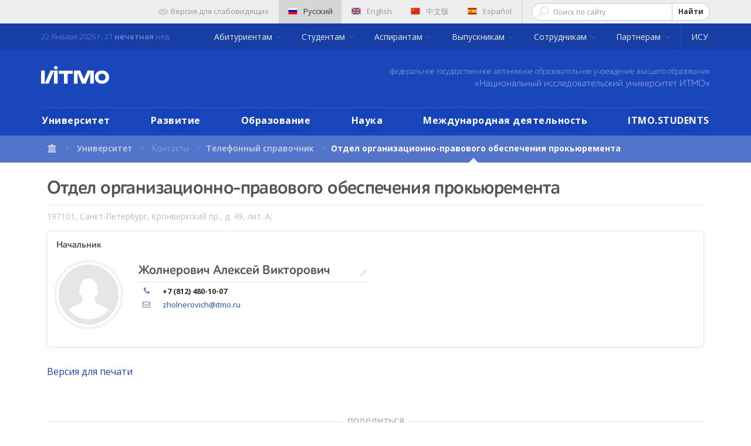

--- FILE ---
content_type: text/html; charset=UTF-8
request_url: https://itmo.ru/ru/viewphonecard/94039/otdel_organizacionno-pravovogo_obespecheniya_prokyurementa.htm?type=unit
body_size: 20707
content:
<!DOCTYPE html>
<html lang="ru" xmlns="http://www.w3.org/1999/xhtml" xml:lang="ru">
<head>
<!--    <script>(function(w,d,s,l,i){w[l]=w[l]||[];w[l].push({'gtm.start':-->
<!--                new Date().getTime(),event:'gtm.js'});var f=d.getElementsByTagName(s)[0],-->
<!--            j=d.createElement(s),dl=l!='dataLayer'?'&l='+l:'';j.async=true;j.src=-->
<!--            'https://www.googletagmanager.com/gtm.js?id='+i+dl;f.parentNode.insertBefore(j,f);-->
<!--        })(window,document,'script','dataLayer','GTM-WNJ7SMC');</script>-->
	    <script
            src="https://browser.sentry-cdn.com/6.16.1/bundle.tracing.min.js"
            integrity="sha384-hySah00SvKME+98UjlzyfP852AXjPPTh2vgJu26gFcwTlZ02/zm82SINaKTKwIX2"
            crossorigin="anonymous"
    ></script>
    <script>
        Sentry.init({
          dsn: 'https://91bfaea5c4e240f0802e01ea2046e82f@sentry-intern.itmo.dev/17',
          release: `itmo_ru_frontend@9e63c48`,
          environment: 'prod'
        });
        Sentry.setTag('page_locale', 'ru');
    </script>
	
    <!-- Google Tag Manager -->
    <script>(function(w,d,s,l,i){w[l]=w[l]||[];w[l].push(

        {'gtm.start': new Date().getTime(),event:'gtm.js'}
      );var f=d.getElementsByTagName(s)[0],
        j=d.createElement(s),dl=l!='dataLayer'?'&l='+l:'';j.async=true;j.src=
        'https://www.googletagmanager.com/gtm.js?id='+i+dl;f.parentNode.insertBefore(j,f);
      })(window,document,'script','dataLayer','GTM-N44JCXZ');</script>
    <!-- End Google Tag Manager -->

    <!-- Yandex.Metrika counter -->
    <script type="text/javascript" >
    (function(m,e,t,r,i,k,a){m[i]=m[i]||function()

    {(m[i].a=m[i].a||[]).push(arguments)}
    ;
    m[i].l=1*new Date();k=e.createElement(t),a=e.getElementsByTagName(t)[0],k.async=1,k.src=r,a.parentNode.insertBefore(k,a)})
    (window, document, "script", "https://mc.yandex.ru/metrika/tag.js", "ym");

    ym(12731218, "init",

    { clickmap:true, trackLinks:true, accurateTrackBounce:true, webvisor:true }
    );
    </script>
    <noscript><div><img src="https://mc.yandex.ru/watch/12731218" style="position:absolute; left:-9999px;" alt="" /></div></noscript>
    <!-- /Yandex.Metrika counter -->

    <!-- Top.Mail.Ru counter -->
    <script type="text/javascript">
        var _tmr = window._tmr || (window._tmr = []);
        _tmr.push({id: "3610269", type: "pageView", start: (new Date()).getTime()});
        (function (d, w, id) {
            if (d.getElementById(id)) return; var ts = d.createElement("script"); ts.type = "text/javascript"; ts.async = true; ts.id = id; ts.src = "https://top-fwz1.mail.ru/js/code.js"; var f = function () {var s = d.getElementsByTagName("script")[0]; s.parentNode.insertBefore(ts, s);};
            if (w.opera == "[object Opera]") { d.addEventListener("DOMContentLoaded", f, false); } else { f(); }
        })(document, window, "tmr-code");
    </script>
    <noscript><div><img src="https://top-fwz1.mail.ru/counter?id=3610269;js=na" style="position:absolute;left:-9999px;" alt="Top.Mail.Ru" /></div></noscript>
    <!-- /Top.Mail.Ru counter -->

    <meta http-equiv="Content-Type" content="text/html;charset=utf-8">
    <title>Отдел организационно-правового обеспечения прокьюремента</title>
    <meta name="description" content="Отдел организационно-правового обеспечения прокьюремента Cправочник телефонов и электронных адресов">
    <meta name="keywords" content="Телефоны, Электронные адреса, Подразделения, Персоналии, Университет ИТМО, Санкт-Петербург, Россия, ЛИТМО, НИУ ИТМО Отдел организационно-правового обеспечения прокьюремента">
    <meta name="author" content="ITMO University">
    <meta name="coder" content="Andrey Kurkin">
    <meta name="designer" content="Alexander Rusak">
    <meta name="category" content="Образование"/>
    <meta name="publisher" content="itmo.ru">
    <meta name="revisit" content="10 days">
    <meta name="robots" content="all">
    <META NAME="RESOURCE-TYPE" CONTENT="DOCUMENT">
    <META NAME="DISTRIBUTION" CONTENT="GLOBAL">
    <META NAME="COPYRIGHT" CONTENT="Copyright (c) 1993-2026 by itmo.ru">
    <META NAME="ROBOTS" CONTENT="INDEX, FOLLOW">
    <META NAME="REVISIT-AFTER" CONTENT="10 DAYS">
    <META NAME="RATING" CONTENT="GENERAL">
	        <link rel="canonical" href="https://itmo.ru/ru/viewphonecard/94039/otdel_organizacionno-pravovogo_obespecheniya_prokyurementa.htm"/>
		    <meta property="og:locale" content="ru_RU">
    <meta property="og:type" content="website">
    <meta property="og:title" content="Отдел организационно-правового обеспечения прокьюремента">
    <meta property="og:description" content="Отдел организационно-правового обеспечения прокьюремента Cправочник телефонов и электронных адресов">
    <meta property="og:image" content="https://itmo.ru//images/logo.jpg">
    <meta property="og:url" content="https://itmo.ru/ru/viewphonecard/94039/otdel_organizacionno-pravovogo_obespecheniya_prokyurementa.htm">
    <meta property="og:site_name" content="Университет ИТМО официальный портал">
    <meta property="twitter:card" content="summary">
    <meta property="twitter:title" content="Отдел организационно-правового обеспечения прокьюремента">
    <meta property="twitter:description" content="Отдел организационно-правового обеспечения прокьюремента Cправочник телефонов и электронных адресов">
    <meta property="twitter:image" content="https://itmo.ru//images/logo.jpg">
    <meta property="twitter:url" content="https://itmo.ru/ru/viewphonecard/94039/otdel_organizacionno-pravovogo_obespecheniya_prokyurementa.htm">
    <meta property="twitter:app:name:iphone" content="Университет ИТМО">
    <meta property="twitter:app:id:iphone" content="785327058">
    <meta property="twitter:app:name:googleplay" content="Университет ИТМО">
    <meta property="twitter:app:id:googleplay" content="ru.ifmo.main">
    <meta property="al:ios:app_name" content="Университет ИТМО">
    <meta property="al:ios:app_store_id" content="785327058">
    <meta property="al:android:package" content="ru.ifmo.main">
    <meta property="al:android:app_name" content="Университет ИТМО">
	    <meta name="msapplication-TileColor" content="#0047BA">
    <meta name="msapplication-TileImage" content="/pic/speeddials/tile_icon.png">
    <link rel="shortcut icon" type="image/x-icon" href="/pic/favicon.ico">
    <link rel="apple-touch-icon" href="/pic/speeddials/apple_touch.png">
    <link rel="image_src" href="/pic/speeddials/opera_speeddial.png">

    <meta name="yandex-verification" content="7ba2cabe9fd23960">
    <meta name="wmail-verification" content="f852b3d6f412b9d2">
    <meta name="facebook-domain-verification" content="iloabmd6yof9ddgsb0f2ek5g1ij3gg"/>

    <meta http-equiv="X-UA-Compatible" content="IE=edge">

    <meta name="apple-itunes-app" content="app-id=785327058">
    <meta name="google-play-app" content="app-id=ru.ifmo.main">

    <link rel="alternate" type="application/rss+xml" title="Новости Университета ИТМО"
          href="https://itmo.ru/module/rss.php">

    <meta name="viewport" content="width=device-width, initial-scale=1">
    <!--
-->
    <link rel="stylesheet" href="/css/main.min.css?ver=210" id="mainCSS" type="text/css">

	
    <link rel="stylesheet" href="/css/building-popup.css">

</head>
<body class="">
<!--<noscript>-->
<!--    <iframe src="https://www.googletagmanager.com/ns.html?id=GTM-WNJ7SMC" height="0" width="0" style="display:none;visibility:hidden"></iframe>-->
<!--</noscript>-->
<!-- Google Tag Manager (noscript) -->
<noscript>
    <iframe src="https://www.googletagmanager.com/ns.html?id=GTM-N44JCXZ"
                  height="0" width="0" style="display:none;visibility:hidden"></iframe>
</noscript>
<!-- End Google Tag Manager (noscript) -->

<svg style="display: none; visibility: hidden">
    <symbol id="logo" width="116" height="36" viewBox="0 0 280 80">
        <path fill-rule="evenodd" clip-rule="evenodd" d="M60.7517 0.000344554C59.2769 0.0279246 57.8435 0.470246 56.6314 1.2718C55.4193 2.07335 54.4825 3.19842 53.9386 4.50582C53.3946 5.81322 53.2677 7.24468 53.5739 8.62059C53.88 9.99649 54.6055 11.2555 55.6593 12.2397C56.7131 13.2239 58.0483 13.8893 59.4973 14.1525C60.9463 14.4157 62.4445 14.265 63.804 13.7192C65.1635 13.1734 66.3236 12.2568 67.1388 11.0846C67.954 9.91239 68.3879 8.53671 68.3861 7.13018C68.364 5.21973 67.5475 3.39576 66.1161 2.05892C64.6846 0.722079 62.7552 -0.0183213 60.7517 0.000344554ZM0 72.69V19.1102H15.2587V72.69H0ZM15.2587 72.69L38.2675 19.1102H47.0452H53.1172L30.9894 72.69H15.2587ZM68.3864 19.1102H53.1277V72.69H68.3864V19.1102ZM73.2734 32.1801H93.9226V72.69H109.045V32.1801H130.082V19.2202H73.2734V32.1801ZM200.105 19.1102H202.129H206.166H217.387V72.69H202.129V28.8902L184.038 72.69H168.308L150.217 28.8902V72.69H134.959V19.1102H146.18H152.252H161.03L176.173 54.3801L191.316 19.1102H200.105ZM250.82 60.1501C259.22 60.1501 265.009 54.6201 265.209 46.3801L265.198 46.4101C265.318 44.4423 265.023 42.4714 264.329 40.6145C263.636 38.7576 262.558 37.0524 261.16 35.6002C259.78 34.3093 258.138 33.2996 256.335 32.6326C254.532 31.9656 252.606 31.6552 250.673 31.7202C248.735 31.589 246.79 31.8517 244.966 32.4909C243.142 33.1301 241.481 34.1313 240.093 35.4282C238.705 36.7252 237.622 38.2883 236.915 40.0142C236.208 41.7402 235.893 43.5895 235.991 45.4401C235.908 49.8801 237.208 53.6201 239.735 56.1501C242.263 58.6801 245.986 60.0701 250.506 60.1501H250.82ZM251.019 18.7302C256.414 18.6836 261.723 20.0165 266.394 22.5902H266.404C275.895 27.8102 280.457 36.3401 279.964 47.8101C279.801 53.4072 277.74 58.8032 274.091 63.1901C270.341 67.5401 265.223 70.6251 259.493 71.99C257.582 72.4476 255.641 72.7817 253.683 72.99L252.225 73.17H252.1H251.974C240.742 73 232.877 69.79 227.109 63.0701C223.52 58.8242 221.477 53.5804 221.289 48.1301C220.785 40.2601 222.736 33.8801 227.245 28.6502C232.048 23.0802 238.634 19.8202 246.825 18.9602C248.217 18.8102 249.618 18.7334 251.019 18.7302Z" fill="white"/>
    </symbol>
    <symbol width="12" height="6" viewBox="0 0 32 20" id="corner-down">
        <path fill-rule="evenodd" clip-rule="evenodd" d="M3.73333 0.266666L-6.99382e-07 4L16 20L32 4L28.2667 0.266665L16 12.5333L3.73333 0.266666Z"/>
    </symbol>
    <symbol viewBox="0 0 65 27" id="logo120">
        <path d="M0.534424 21.7431C0.534424 21.5427 0.601227 21.3423 0.734834 21.2087C0.868441 21.0751 1.00205 21.0083 1.26926 21.0083C1.46967 21.0083 1.67008 21.0751 1.80369 21.2087C1.9373 21.3423 2.0041 21.5427 2.0041 21.7431V25.7513C2.0041 25.9517 1.9373 26.1521 1.80369 26.2857C1.67008 26.4193 1.53647 26.4861 1.26926 26.4861C1.06885 26.4861 0.868441 26.4193 0.734834 26.2857C0.601227 26.1521 0.534424 25.9517 0.534424 25.7513V21.7431Z" fill="white"/>
        <path d="M6.54827 21.0759C6.74868 21.0759 6.94909 21.1427 7.0827 21.2095C7.21631 21.3431 7.28311 21.4767 7.28311 21.6772C7.28311 21.8776 7.21631 22.0112 7.0827 22.1448C6.94909 22.2784 6.81549 22.3452 6.54827 22.3452H5.54622V25.819C5.54622 26.0194 5.47942 26.2198 5.34581 26.3534C5.21221 26.487 5.0786 26.5538 4.81139 26.5538C4.61098 26.5538 4.41057 26.487 4.27696 26.3534C4.14335 26.2198 4.07655 26.0194 4.07655 25.819V22.3452H3.0745C2.87409 22.3452 2.67368 22.2784 2.54007 22.1448C2.40646 22.0112 2.33966 21.8776 2.33966 21.6772C2.33966 21.4767 2.40646 21.3431 2.54007 21.2095C2.67368 21.0759 2.80728 21.0759 3.0745 21.0759H6.54827Z" fill="white"/>
        <path d="M11.6226 21.4767C11.7562 21.2095 12.0234 21.0759 12.2906 21.0759C12.491 21.0759 12.6914 21.1427 12.7582 21.2763C12.8918 21.4099 12.9587 21.6104 12.9587 21.8108V25.819C12.9587 26.0194 12.8918 26.2198 12.7582 26.3534C12.6246 26.487 12.491 26.5538 12.2238 26.5538C12.0234 26.5538 11.823 26.487 11.6894 26.3534C11.5558 26.2198 11.489 26.0194 11.489 25.819V23.6145L10.8877 24.6165C10.7541 24.8837 10.4869 25.0173 10.2197 25.0173C9.9525 25.0173 9.75209 24.8837 9.55168 24.6165L8.95045 23.6813V25.819C8.95045 26.2866 8.75004 26.5538 8.28241 26.5538C8.082 26.5538 7.88159 26.487 7.74799 26.3534C7.61438 26.2198 7.61438 26.0194 7.61438 25.819V21.8108C7.61438 21.6104 7.68118 21.4099 7.74799 21.2763C7.88159 21.1427 8.0152 21.0759 8.21561 21.0759C8.48282 21.0759 8.75004 21.2095 8.88364 21.4767L10.1529 23.4808L11.6226 21.4767Z" fill="white"/>
        <path d="M14.4294 21.744C14.8971 21.2095 15.5651 20.9423 16.3667 20.9423C17.2352 20.9423 17.8364 21.2095 18.304 21.744C18.7717 22.2784 18.9721 22.9464 18.9721 23.7481C18.9721 24.5497 18.7717 25.2177 18.304 25.7522C17.8364 26.2866 17.1684 26.5538 16.3667 26.5538C15.4983 26.5538 14.8971 26.2866 14.4294 25.7522C13.9618 25.2177 13.7614 24.5497 13.7614 23.7481C13.7614 22.9464 13.9618 22.2784 14.4294 21.744ZM15.4983 24.8837C15.6987 25.1509 15.9659 25.2845 16.3667 25.2845C16.7676 25.2845 17.0348 25.1509 17.2352 24.8837C17.4356 24.6165 17.5024 24.2157 17.5024 23.7481C17.5024 23.2804 17.4356 22.9464 17.2352 22.6124C17.0348 22.3452 16.7676 22.2116 16.3667 22.2116C15.9659 22.2116 15.6987 22.3452 15.4983 22.6124C15.2979 22.8796 15.2311 23.2804 15.2311 23.7481C15.2311 24.2157 15.2979 24.5497 15.4983 24.8837Z" fill="white"/>
        <path d="M22.1116 25.8857C21.7776 25.4849 21.5772 24.8837 21.5772 24.2156V21.7439C21.5772 21.5435 21.644 21.3431 21.7776 21.2095C21.9112 21.0759 22.0448 21.0091 22.312 21.0091C22.5125 21.0091 22.7129 21.0759 22.8465 21.2095C22.9801 21.3431 23.0469 21.5435 23.0469 21.7439V24.3492C23.0469 24.6164 23.1137 24.8837 23.2473 25.0173C23.3809 25.2177 23.5813 25.2845 23.8485 25.2845C24.1157 25.2845 24.3161 25.2177 24.4498 25.0173C24.5834 24.8169 24.6502 24.6164 24.6502 24.3492V21.7439C24.6502 21.5435 24.717 21.3431 24.8506 21.2095C24.9842 21.0759 25.1178 21.0091 25.385 21.0091C25.5854 21.0091 25.7858 21.0759 25.8526 21.2095C25.9862 21.3431 25.9862 21.5435 25.9862 21.7439V24.2156C25.9862 24.8837 25.7858 25.4849 25.4518 25.8857C25.1178 26.2865 24.5834 26.4869 23.7817 26.4869C23.0469 26.5537 22.4457 26.3533 22.1116 25.8857Z" fill="white"/>
        <path d="M30.262 21.7439C30.262 21.5435 30.3288 21.3431 30.3956 21.2095C30.5292 21.0759 30.6628 21.0091 30.8632 21.0091C31.2641 21.0091 31.5313 21.2763 31.5313 21.7439V25.7521C31.5313 25.9525 31.4645 26.1529 31.3309 26.2865C31.1973 26.4201 31.0637 26.4869 30.8632 26.4869C30.596 26.4869 30.3956 26.3533 30.262 26.1529L28.1911 23.5476V25.7521C28.1911 26.2197 27.9907 26.4869 27.5231 26.4869C27.1223 26.4869 26.855 26.2197 26.855 25.7521V21.7439C26.855 21.2763 27.0555 21.0091 27.5231 21.0091C27.7903 21.0091 27.9907 21.1427 28.1911 21.4099L30.1952 24.082V21.7439H30.262Z" fill="white"/>
        <path d="M32.6007 21.7439C32.6007 21.5435 32.6675 21.3431 32.8011 21.2095C32.9347 21.0759 33.0683 21.0091 33.3355 21.0091C33.536 21.0091 33.7364 21.0759 33.87 21.2095C34.0036 21.3431 34.0704 21.5435 34.0704 21.7439V25.7521C34.0704 25.9525 34.0036 26.1529 33.87 26.2865C33.7364 26.4201 33.6028 26.4869 33.3355 26.4869C33.1351 26.4869 32.9347 26.4201 32.8011 26.2865C32.6675 26.1529 32.6007 25.9525 32.6007 25.7521V21.7439Z" fill="white"/>
        <path d="M37.0771 24.4829L38.0791 21.6772C38.2796 21.1428 38.6136 20.9423 39.0144 21.1428C39.2148 21.2096 39.2816 21.3432 39.3484 21.5436C39.4152 21.744 39.3484 21.8776 39.2816 22.078L37.6783 26.0862C37.5447 26.4202 37.2775 26.6206 37.0103 26.6206C36.6763 26.6206 36.4759 26.487 36.3423 26.153L34.6722 22.2116C34.6054 22.0112 34.5386 21.8776 34.6054 21.6104C34.6722 21.41 34.8058 21.2764 35.0062 21.1428C35.2066 21.076 35.407 21.076 35.6074 21.1428C35.8078 21.2096 35.8746 21.41 36.0082 21.6104L37.0771 24.4829Z" fill="white"/>
        <path d="M39.8156 21.7439C39.8156 21.5435 39.8824 21.3431 40.016 21.2095C40.1496 21.0759 40.2832 21.0091 40.5504 21.0091H43.0221C43.2225 21.0091 43.4229 21.0759 43.5565 21.1427C43.6901 21.2763 43.757 21.4099 43.757 21.6103C43.757 21.8107 43.6901 21.9443 43.5565 22.0779C43.4229 22.2115 43.2893 22.2783 43.0221 22.2783H41.2184V23.08H42.6213C42.8217 23.08 43.0221 23.1468 43.1557 23.2136C43.2893 23.3472 43.3561 23.4808 43.3561 23.6812C43.3561 23.8816 43.2893 24.0152 43.1557 24.1488C43.0221 24.2824 42.8885 24.3492 42.6213 24.3492H41.2184V25.2177H43.0889C43.2893 25.2177 43.4897 25.2845 43.6233 25.3513C43.757 25.4849 43.8238 25.6185 43.8238 25.8189C43.8238 26.0193 43.757 26.1529 43.6233 26.2865C43.4897 26.4201 43.3561 26.4869 43.0889 26.4869H40.5504C40.35 26.4869 40.1496 26.4201 40.016 26.2865C39.8824 26.1529 39.8156 25.9525 39.8156 25.7521V21.7439Z" fill="white"/>
        <path d="M44.3575 21.8775C44.3575 21.4099 44.5579 21.1427 45.0255 21.0759C45.3595 21.0091 45.7603 21.0091 46.2948 21.0091C46.9628 21.0091 47.4972 21.1427 47.8312 21.4099C48.232 21.6771 48.4325 22.1447 48.4325 22.6791C48.4325 23.3472 48.1652 23.8816 47.564 24.1488L48.3657 25.2845C48.4993 25.4849 48.4993 25.6185 48.4993 25.8189C48.4993 26.0193 48.3657 26.1529 48.232 26.2865C48.0316 26.4201 47.898 26.4201 47.6308 26.3533C47.4304 26.2865 47.23 26.1529 47.1632 25.9525L46.2279 24.2824C46.0275 24.2824 45.8939 24.2824 45.7603 24.2824V25.6185C45.7603 25.8189 45.6935 26.0193 45.5599 26.1529C45.4263 26.2865 45.2927 26.3533 45.0255 26.3533C44.8251 26.3533 44.6247 26.2865 44.4911 26.1529C44.3574 26.0193 44.2906 25.8189 44.2906 25.6185V21.8775H44.3575ZM46.9628 22.8128C46.9628 22.4119 46.6956 22.2783 46.2279 22.2783C46.0275 22.2783 45.8939 22.2783 45.8271 22.2783V23.414C45.8939 23.414 46.0275 23.414 46.2279 23.414C46.6956 23.414 46.9628 23.2136 46.9628 22.8128Z" fill="white"/>
        <path d="M50.6367 22.5455C50.6367 22.6123 50.7035 22.746 50.8371 22.8128C50.9707 22.8796 51.1043 22.9464 51.3048 23.0132C51.5052 23.08 51.7056 23.1468 51.906 23.2804C52.1064 23.3472 52.3068 23.4808 52.5072 23.6144C52.7076 23.748 52.8412 23.8816 52.9748 24.1488C53.1084 24.3492 53.1752 24.6164 53.1752 24.8837C53.1752 25.4181 53.0416 25.8189 52.7076 26.1529C52.3736 26.4869 51.8392 26.6206 51.1711 26.6206C50.5699 26.6206 50.0355 26.4869 49.6347 26.2865C49.4343 26.1529 49.3007 26.0193 49.167 25.8189C49.1002 25.6185 49.1002 25.4849 49.167 25.2845C49.3007 24.9505 49.5679 24.8837 50.0355 25.0173C50.1023 25.0173 50.1691 25.0841 50.2359 25.0841C50.3027 25.1509 50.3695 25.1509 50.4363 25.1509C50.5031 25.1509 50.5031 25.1509 50.6367 25.2177C50.7035 25.2177 50.7703 25.2845 50.8371 25.2845C50.9039 25.2845 50.9707 25.2845 51.0375 25.2845C51.1043 25.2845 51.1711 25.2845 51.238 25.2845C51.572 25.2845 51.7724 25.1509 51.7724 24.9505C51.7724 24.8837 51.7056 24.7501 51.6388 24.6833C51.572 24.6164 51.4384 24.5496 51.3048 24.4828C51.1712 24.416 50.9707 24.3492 50.8371 24.2824C50.6367 24.2156 50.5031 24.1488 50.3027 24.0152C50.1023 23.9484 49.9687 23.8148 49.8351 23.6812C49.7015 23.5476 49.5679 23.414 49.5011 23.2136C49.4343 23.0132 49.3675 22.8128 49.3675 22.5455C49.3675 22.0779 49.5679 21.6771 49.9019 21.4099C50.2359 21.1427 50.7035 21.0091 51.3048 21.0091C51.906 21.0091 52.3736 21.1427 52.7744 21.3431C52.9748 21.4767 53.1084 21.6103 53.1752 21.7439C53.2421 21.9443 53.2421 22.0779 53.1752 22.2115C53.0416 22.5455 52.7076 22.6123 52.1732 22.4119C51.8392 22.2783 51.5052 22.2115 51.3048 22.2115C50.7703 22.2783 50.6367 22.3451 50.6367 22.5455Z" fill="white"/>
        <path d="M53.7108 21.7439C53.7108 21.5435 53.7776 21.3431 53.9112 21.2095C54.0448 21.0759 54.1784 21.0091 54.4457 21.0091C54.6461 21.0091 54.8465 21.0759 54.9801 21.2095C55.1137 21.3431 55.1805 21.5435 55.1805 21.7439V25.7521C55.1805 25.9525 55.1137 26.1529 54.9801 26.2865C54.8465 26.4201 54.7129 26.4869 54.4457 26.4869C54.2452 26.4869 54.0448 26.4201 53.9112 26.2865C53.7776 26.1529 53.7108 25.9525 53.7108 25.7521V21.7439Z" fill="white"/>
        <path d="M59.7892 21.0759C59.9896 21.0759 60.19 21.1427 60.3236 21.2095C60.4572 21.3431 60.524 21.4767 60.524 21.6772C60.524 21.8776 60.4572 22.0112 60.3236 22.1448C60.19 22.2784 60.0564 22.3452 59.7892 22.3452H58.7872V25.819C58.7872 26.0194 58.7204 26.2198 58.5867 26.3534C58.4531 26.487 58.3195 26.5538 58.0523 26.5538C57.8519 26.5538 57.6515 26.487 57.5179 26.3534C57.3843 26.2198 57.3175 26.0194 57.3175 25.819V22.3452H56.2486C56.0482 22.3452 55.8478 22.2784 55.7142 22.1448C55.5806 22.0112 55.5138 21.8776 55.5138 21.6772C55.5138 21.4767 55.5806 21.3431 55.7142 21.2095C55.8478 21.0759 55.9814 21.0759 56.2486 21.0759H59.7892Z" fill="white"/>
        <path d="M61.3263 21.0759C61.5267 21.1427 61.6603 21.2763 61.7939 21.4767L62.7959 22.9464L63.7312 21.4767C63.9984 21.0091 64.3324 20.9423 64.7332 21.1427C64.8668 21.2095 65.0005 21.4099 65.0005 21.5435C65.0005 21.7439 64.9337 21.8776 64.8668 22.078L63.464 24.0821V25.6853C63.464 25.8858 63.3972 26.0862 63.2636 26.2198C63.13 26.3534 62.9964 26.4202 62.7291 26.4202C62.5287 26.4202 62.3283 26.3534 62.1947 26.2198C62.0611 26.0862 61.9943 25.8858 61.9943 25.6853V24.0821L60.5914 22.078C60.4578 21.9444 60.4578 21.7439 60.4578 21.5435C60.4578 21.3431 60.5914 21.1427 60.725 21.0759C60.9923 21.0759 61.1927 21.0091 61.3263 21.0759Z" fill="white"/>
        <path d="M2.93935 6.57951C1.9373 7.44795 1.13566 7.58156 0.534427 7.04713C0.133607 6.64631 0 6.31229 0 5.84467C0.0668034 5.37705 0.267214 4.97622 0.668034 4.5754L4.20861 1.10163C4.74304 0.567201 5.21066 0.299988 5.81189 0.299988C7.01436 0.299988 7.54878 0.901218 7.54878 2.17048V14.1283C7.54878 14.7295 7.41518 15.1303 7.08116 15.5312C6.74714 15.8652 6.34632 16.0656 5.74509 16.0656C5.14386 16.0656 4.67624 15.8652 4.40902 15.5312C4.14181 15.1971 3.9414 14.7295 3.9414 14.1283V5.64426L2.93935 6.57951Z" fill="white"/>
        <path d="M12.2914 3.84057C12.091 3.50655 12.0242 3.10573 12.1578 2.63811C12.2914 2.17048 12.6255 1.83647 13.0931 1.50245C14.2287 0.700808 15.6316 0.299988 17.2349 0.299988C18.8382 0.299988 20.0406 0.700808 20.9091 1.50245C21.7775 2.30409 22.1783 3.30614 22.1783 4.57541C22.1783 5.44385 21.9779 6.24549 21.5771 6.98033C21.1763 7.71517 20.7087 8.3164 20.1074 8.78402C19.5062 9.25164 18.905 9.71927 18.3038 10.1201C17.7025 10.5209 17.1013 10.9885 16.6337 11.4562C16.0992 11.9238 15.7652 12.4582 15.5648 12.9258H20.7087C21.9111 12.9258 22.5124 13.4603 22.5124 14.5291C22.5124 15.0635 22.3788 15.4644 22.0447 15.7316C21.7107 15.9988 21.3099 16.1324 20.7087 16.1324H13.8279C13.1599 16.1324 12.6923 15.932 12.3582 15.598C12.0242 15.1971 11.8906 14.7295 11.8906 14.1951C11.8906 13.193 12.091 12.2578 12.5587 11.4562C13.0263 10.6545 13.5607 9.98648 14.2287 9.45205C14.8968 8.91763 15.5648 8.45 16.166 7.98238C16.8341 7.51476 17.3685 7.04713 17.8361 6.57951C18.3038 6.11188 18.5042 5.57746 18.5042 5.04303C18.5042 4.17459 17.9697 3.77376 16.8341 3.77376C16.166 3.77376 15.3644 3.97417 14.496 4.375C13.4271 4.70901 12.6923 4.57541 12.2914 3.84057Z" fill="white"/>
        <path d="M61.2588 3.23933C61.2588 2.6381 61.3924 2.17048 61.7264 1.76966C62.0605 1.36884 62.5281 1.16843 63.1293 1.16843C64.3986 1.16843 64.9998 1.83646 64.9998 3.23933V14.7295C64.9998 15.3307 64.7994 15.8652 64.4654 16.1992C64.1314 16.6 63.6637 16.7336 63.0625 16.7336C62.3945 16.7336 61.7932 16.3996 61.3256 15.7316L55.4469 8.31639V14.6627C55.4469 15.9988 54.8457 16.7336 53.5764 16.7336C52.374 16.7336 51.7059 16.0656 51.7059 14.6627V3.23933C51.7059 1.83646 52.3072 1.16843 53.5764 1.16843C54.3113 1.16843 54.9793 1.50244 55.5137 2.23728L61.3256 9.91967V3.23933H61.2588Z" fill="white"/>
        <path fill-rule="evenodd" clip-rule="evenodd" d="M31.532 0.433624H42.0869C46.5627 0.433624 50.2369 4.10781 50.2369 8.58364C50.2369 13.0595 46.5627 16.7337 42.0869 16.7337H31.532C27.0561 16.7337 23.382 13.0595 23.382 8.58364C23.382 4.10781 27.0561 0.433624 31.532 0.433624ZM49.2349 8.5837C49.2349 12.5314 46.0347 15.7317 42.0869 15.7317C38.1392 15.7317 34.939 12.5314 34.939 8.5837C34.939 4.63599 38.1392 1.43574 42.0869 1.43574C46.0347 1.43574 49.2349 4.63599 49.2349 8.5837Z" fill="white"/>
    </symbol>
</svg>

    <section class="b-header-pad" role="presentation"></section>
	<a class="sr-only sr-only-focusable" href="#mainContent">Перейти к содержимому страницы.</a>
<header class="h-sticky-header hidden-md hidden-lg" role="banner">

    <div class="cd-overlay-nav"><span></span></div>
    <div class="cd-overlay-content"><span></span></div>

    <div class="container">
        <h2 class="row header-logo-sm">
            <a href="/ru/"
               title="Санкт-Петербургский национальный исследовательский университет информационных технологий, механики и оптики">
                <div class="header-logo-sm__logo"></div>
            </a>
        </h2>
    </div>
    <a class="cd-nav-trigger">Меню<span class="cd-icon"></span></a>
</header>


<header class="h-header">
    <div class="cd-primary-nav">

        <nav class="navbar supportMenu supportMenu--accessiblilitySettings">
            <div class="container">
                <div class="row">
                    <div class="rowFlex rowFlex--end">
                        <form class="navbar-form">
                            <label for="">Размер шрифта:&nbsp;</label>
                            <div class="btn-group btn-group-sm" data-toggle="buttons">
                                <label class="btn btn-default accessibleSize--M">
                                    <input type="radio" name="accessibleSize" id="accessibleSize_M" autocomplete="off">A
                                </label>
                                <label class="btn btn-default accessibleSize--L">
                                    <input type="radio" name="accessibleSize" id="accessibleSize_L" autocomplete="off">A
                                </label>
                                <label class="btn btn-default accessibleSize--XL">
                                    <input type="radio" name="accessibleSize" id="accessibleSize_XL" autocomplete="off">A
                                </label>
                            </div>
                        </form>
                        <form class="navbar-form">
                            <label for="">Цвет сайта:&nbsp;</label>
                            <div class="btn-group btn-group-sm" data-toggle="buttons">
                                <label class="btn btn-default accessibleColor--bw" for="accessibleColor_bw">
                                    <input type="radio" name="accessibleColor" id="accessibleColor_bw"
                                           autocomplete="off"><span>Ц</span>
                                </label>
                                <label class="btn btn-default accessibleColor--wb" for="accessibleColor_wb">
                                    <input type="radio" name="accessibleColor" id="accessibleColor_wb"
                                           autocomplete="off"><span>Ц</span>
                                </label>
                            </div>
                        </form>
                        <form class="navbar-form">
                            <label for="">Изображения:&nbsp;</label>
                            <button type="button" itemprop="Copy" id="accessibleImg_toggle"
                                    class="btn btn-default btn-sm active" data-toggle="button" data-off-text="Выключены"
                                    data-on-text="Включены" aria-pressed="true" autocomplete="off">
                                Включены
                            </button>
                        </form>
                    </div>
                </div>
            </div>
        </nav>

        <nav class="navbar supportMenu">
            <div class="container">
                <div class="row">
                    <div class="rowFlex rowFlex--end">
                        <ul class="nav navbar-nav">
                            <li class="accessible-button">
                                <a id="accessibleButton" title="Версия для слабовидящих">
                                    <svg class="icon">
                                        <use xlink:href="#icon-visible"></use>
                                    </svg>
                                    <span>Версия для слабовидящих</span>
                                </a>
                            </li>
                            <li class="separate-button active">
                                <a href="/ru/"><img class="b-top-menu__flag"
                                                                   src="/images/flags2/Russia.png" alt="RU">Русский</a>
                            </li>
                            <li>
                                <a href="https://en.ifmo.ru/" target="_blank"><img src="/images/flags2/United-Kingdom.png" alt="En" class="b-top-menu__flag">English</a>
                            </li>
                            <li>
                                <a href="https://cn.ifmo.ru/" target="_blank"><img src="/images/flags2/China.png"
                                                                                   alt="Cn" class="b-top-menu__flag">中文版</a>
                            </li>
                            <li>
                                <a href="https://es.itmo.ru/" target="_blank"><img src="/images/flags2/esp.png"
                                                                                  alt="Esp" class="b-top-menu__flag">Español</a>
                            </li>
                            <li class="separate-button">
                                <a></a>
                            </li>
                        </ul>
                        <form action="/ru/searchform/poisk_po_portalu.htm"
                              method="POST"
                              enctype="application/x-www-form-urlencoded"
                              class="navbar-form search-panel"
                              role="search">
                            <div class="input-group input-group-sm">
                                <svg class="icon icon--search">
                                    <use xlink:href="#icon-search"></use>
                                </svg>
                                <input type="text"
                                       name="searchTextBox"
                                       id="searchTextBox"
                                       class="form-control"
                                       placeholder="Поиск по сайту">
                                <span class="input-group-btn">
									<button class="btn btn-default" type="submit">Найти</button>
								</span>
                            </div>
                        </form>
                    </div>
                </div>
            </div>
        </nav>

        <nav class="navbar b-top-menu">
            <div class="container">
                <div class="row">
                    <p class="col-lg-3 navbar-text visible-lg-block">22 Января 2026 г. 21    <strong>нечетная</strong> нед.
    </p>
                    <div class="col-xs-12 col-sm-6 col-md-12 col-lg-9 nav-wrap">
                        <ul class="nav nav-justified">
													<li class="dropdown">
							<a href="#" class="dropdown-toggle" data-toggle="dropdown">
								Абитуриентам
							</a>
							<ul class="dropdown-menu" role="menu">
								<li><a href="https://abit.itmo.ru/" target="_blank">Поступление</a></li>
								<li><a href="https://abit.itmo.ru/bachelor#olympiads" target="_blank">Олимпиады школьников</a></li>
								<li><a href="https://start.ifmo.ru/" target="_blank">Довузовская подготовка</a></li>
								<li><a href="https://abit.ifmo.ru/bachelor/" target="_blank">Прием на 1 курс</a></li>
								<li><a href="https://abit.ifmo.ru/master/" target="_blank">Прием в магистратуру</a></li>
								<li><a href="http://int.ifmo.ru/" target="_blank">Прием иностранных граждан</a></li>
								<li><a href="https://abit.itmo.ru/#news" target="_blank">Новости</a></li>
								<li><a href="/ru/page/255/mify_i_legendy.htm">Мифы и легенды</a></li>
								<li><a href="https://abit.ifmo.ru/page/81/" target="_blank">Контакты приемной комиссии</a></li>
								<li><a href="/ru/post/abiturient/zadat_vopros.htm">Задать вопрос</a></li>
							</ul>
						</li>
						<li class="dropdown">
							<a href="#" class="dropdown-toggle" data-toggle="dropdown">
								Студентам
							</a>
							<ul class="dropdown-menu" role="menu">
								<li><a href="https://student.itmo.ru/about_studoffice/" target="_blank">Студенческий офис</a></li>
								<li><a href="/ru/page/252/pervokursnikam.htm">Первокурсникам</a></li>
								<li><a href="/ru/schedule/raspisanie_zanyatiy.htm">Расписание занятий</a></li>
								<li><a href="/schedule_lang/raspisanie_zanyatiy_po_inostrannomu_yazyku.htmraspisanie_zanyatiy_po_angliyskomu_yazyku.htm">Расписание занятий по английскому языку</a></li>
								<li><a href="/ru/exam/raspisanie_sessii.htmraspisanie_sessii.htm">Расписание сессии</a></li>
								<li><a href="http://de.ifmo.ru/" target="_blank">Центр дистанционного обучения</a></li>
								<li><a href="http://int.ifmo.ru/ru/" target="_blank">Иностранному студенту</a></li>
								<li><a href="https://student.itmo.ru/ru/university_modules_bach/" target="_blank">Общеуниверситетские модули в бакалавриате</a></li>
								<li><a href="https://student.itmo.ru/ru/universitymodules_master/" target="_blank">Общеуниверситетские модули в магистратуре</a></li>
								<li><a href="http://lib.ifmo.ru/" target="_blank">Библиотека</a></li>
								<li><a href="http://books.ifmo.ru/" target="_blank">Учебные и методические издания</a></li>
								<li><a href="https://student.itmo.ru/scholarship/" target="_blank">Стипендии</a></li>
								<li><a href="https://centrsio.itmo.ru/ru/" target="_blank">Центр сопровождения инклюзивного образования</a></li>
								<li><a href="http://careers.ifmo.ru/" target="_blank">Трудоустройство</a></li>
								<li><a href="https://int.itmo.ru/ru/for_students" target="_blank">Международная академическая мобильность</a></li>
								<li><a href="https://student.itmo.ru/feedback/" target="_blank">Задать вопрос</a></li>
							</ul>
						</li>
						<li class="dropdown">
							<a href="#" class="dropdown-toggle" data-toggle="dropdown">
								Аспирантам
							</a>
							<ul class="dropdown-menu" role="menu">
								<li><a href="http://aspirantura.ifmo.ru/" target="_blank">Сайт аспирантуры</a></li>
								<li><a href="http://aspirantura.ifmo.ru/?main=3" target="_blank">Поступление</a></li>
								<li><a href="http://aspirantura.ifmo.ru/?main=44" target="_blank">Международные программы</a></li>
								<li><a href="http://aspirantura.ifmo.ru/?main=24" target="_blank">Стипендии</a></li>
								<li><a href="http://fppo.ifmo.ru/?page1=16 " target="_blank">Диссертационные советы</a></li>
								<li><a href="http://aspirantura.ifmo.ru/?main=31" target="_blank">Конференции</a></li>
								<li><a href="http://lib.ifmo.ru/" target="_blank">Библиотека</a></li>
								<li><a href="https://science.itmo.ru/%d0%bd%d0%b0%d1%83%d1%87%d0%bd%d1%8b%d0%b5-%d0%b8%d0%b7%d0%b4%d0%b0%d0%bd%d0%b8%d1%8f/" target="_blank">Научные издания</a></li>
								<li><a href="https://isu.ifmo.ru/" target="_blank">Вход в корпоративный портал / ИСУ</a></li>
								<li><a href="http://awl.ifmo.ru/ru/laboratoriya_akademicheskogo_pisma.htm">Лаборатория академического письма</a></li>
								<li><a href="/ru/post/phd/zadat_vopros.htm">Задать вопрос</a></li>
							</ul>
						</li>
						<li class="dropdown">
							<a href="#" class="dropdown-toggle" data-toggle="dropdown">
								Выпускникам
							</a>
							<ul class="dropdown-menu" role="menu">
								<li><a href="https://alumni.ifmo.ru/idlk/login" target="_blank">Личный кабинет Выпускника</a></li>
								<li><a href="http://family.ifmo.ru/" target="_blank">Центр взаимодействия с выпускниками</a></li>
								<li><a href="http://museum.ifmo.ru/" target="_blank">Музейный комплекс</a></li>
								<li><a href="http://careers.ifmo.ru/" target="_blank">Трудоустройство</a></li>
								<li><a href="/ru/post/alumni/zadat_vopros.htm">Задать вопрос</a></li>
							</ul>
						</li>
						<li class="dropdown">
							<a href="#" class="dropdown-toggle" data-toggle="dropdown">
								Сотрудникам
							</a>
							<ul class="dropdown-menu" role="menu">
								<li><a href="https://isu.ifmo.ru/" target="_blank">Вход в корпоративный портал / ИСУ</a></li>
								<li><a href="/ru/schedule/raspisanie_zanyatiy.htm">Расписание занятий</a></li>
								<li><a href="https://job.itmo.ru/ru/" target="_blank">Работа в университете</a></li>
								<li><a href="https://edu.itmo.ru/ru/head_of_edupro/" target="_blank">Руководителям образовательных программ и преподавателям</a></li>
								<li><a href="http://www.ifmo.ru/ru/viewotherstructure/98929/profkom_sotrudnikov.htmprofkom_sotrudnikov.htm">Профком сотрудников</a></li>
								<li><a href="http://lib.ifmo.ru/" target="_blank">Библиотека</a></li>
								<li><a href="http://awl.ifmo.ru/ru/laboratoriya_akademicheskogo_pisma.htm">Лаборатория академического письма</a></li>
								<li><a href="/ru/post/emploer/zadat_vopros.htm">Задать вопрос</a></li>
							</ul>
						</li>
						<li class="dropdown">
							<a href="#" class="dropdown-toggle" data-toggle="dropdown">
								Партнерам
							</a>
							<ul class="dropdown-menu" role="menu">
								<li><a href="/ru/mnllist/mezhdunarodnye_nauchnye_podrazdeleniya.htm">Международные научные подразделения</a></li>
								<li><a href="/ru/post/partner/zadat_vopros.htm">Задать вопрос</a></li>
							</ul>
						</li>
                            <li class="separate-button">
                                <a href="https://isu.ifmo.ru/" target="_blank" title="Корпоративный портал ИСУ"><span
                                            class="hidden-md hidden-lg">Корпоративный портал </span>ИСУ</a>
                            </li>
                        </ul>
                    </div>

                    <div class="col-xs-12 col-sm-6 b-menu-main-sm">
                        <ul class="nav">
											<li>
					<a class="" href="/ru/page/144/universitet.htm">Университет</a>
				</li>
				<li>
					<a class="" href="/ru/page/171/razvitie.htm">Развитие</a>
				</li>
				<li>
					<a class="" href="/ru/page/169/obrazovanie.htm">Образование</a>
				</li>
				<li>
					<a class="" href="/ru/page/157/nauka.htm">Наука</a>
				</li>
				<li>
					<a class="" href="/ru/page/170/mezhdunarodnaya_deyatelnost.htm">Международная деятельность</a>
				</li>
				<li>
					<a class="" href="https://student.itmo.ru/" target="_blank">ITMO.STUDENTS</a>
				</li>
                        </ul>
                    </div>
                </div>
            </div>
        </nav> <!-- /b-top-menu -->

    </div> <!-- /cd-primary-nav -->

    <div class="container">
        <div class="row hidden-sm hidden-xs d-flex align-center" role="banner">
            <h2 class="col-md-5 l-header-logo">
                <a class="l-header-logo__link" href="/ru/"
                   title="Санкт-Петербургский национальный исследовательский университет информационных технологий, механики и оптики">
                    <svg class="l-header-logo__svg">
                        <use xlink:href="#logo"></use>
                    </svg>
                </a>
            </h2>
            <div class="col-md-7 l-header-title">
                <h3 class="sub-head">федеральное государственное автономное образовательное учреждение высшего образования </h3>
                <h1 class="first-string">«Национальный исследовательский университет ИТМО»</h1>
            </div>
        </div>
        <div class="row">
            <nav class="navbar hidden-sm hidden-xs b-menu-main">
                <ul class="nav nav-justified d-flex justify-between nav-menu">
									<li class="root">
					<a href="/ru/page/144/universitet.htm">Университет</a>
					<div class="main-drop-menu" role="menu">
  					    <div class="row">
								<div class="col-xs-4">
									<h4>
											Органы управления
									</h4>
									<ul class="list-unstyled">
										<li>
											<a href="/ru/page/394/koordinacionnyy_sovet.htm">
												Координационный совет
											</a>
										</li>
										<li>
											<a href="/ru/nabsovetlist/nablyudatelnyy_sovet.htm">
												Наблюдательный совет
											</a>
										</li>
										<li>
											<a href="/ru/page/249/mezhdunarodnyy_sovet.htm">
												Международный совет
											</a>
										</li>
										<li>
											<a href="/ru/page/214/uchenyy_sovet.htm">
												Ученый совет
											</a>
										</li>
										<li>
											<a href="/ru/personlist/administration/rektorat.htm">
												Ректорат
											</a>
										</li>
									</ul>
								</div>
								<div class="col-xs-4">
									<h4>
										<a href="/ru/department_units/obschaya_struktura_universiteta.htm" style="color:#000;">
											Общая структура университета
										</a>
									</h4>
									<ul class="list-unstyled">
										<li>
											<a href="/ru/department_units/1/megafakultety,_fakultety,_instituty.htm">
												Мегафакультеты, факультеты, институты
											</a>
										</li>
										<li>
											<a href="/ru/department_units/2/nauchno-issledovatelskie_podrazdeleniya.htm">
												Научно-исследовательские подразделения
											</a>
										</li>
										<li>
											<a href="/ru/department_units/3/administrativnye_podrazdeleniya.htm">
												Административные подразделения
											</a>
										</li>
									</ul>
									<h4>
										<a href="/ru/personlist/personalii_a-ya.htm" style="color:#000;">
											Персоналии (А-Я)
										</a>
									</h4>
									<ul class="list-unstyled">
										<li>
											<a href="/ru/page/212/znak_za_zaslugi_pered_universitetom.htm">
												Знак «За заслуги перед университетом»
											</a>
										</li>
									</ul>
									<h4>
											Официальные документы
									</h4>
									<ul class="list-unstyled">
										<li>
											<a href="/sveden/svedeniya_ob_obrazovatelnoy_organizacii.htm">
												Сведения об образовательной организации
											</a>
										</li>
										<li>
											<a href="/ru/page/217/licenziya_i_akkreditaciya.htm">
												Лицензия и аккредитация
											</a>
										</li>
										<li>
											<a href="/ru/page/220/ustav.htm">
												Устав
											</a>
										</li>
										<li>
											<a href="/ru/page/329/rekvizity.htm">
												Реквизиты
											</a>
										</li>
										<li>
											<a href="https://itmo.ru/ru/page/99/protivodeystvie_korrupcii.htm">
												Противодействие коррупции
											</a>
										</li>
									</ul>
								</div>
								<div class="col-xs-4">
									<h4>
										<a href="/ru/page/237/press-sluzhba.htm" style="color:#000;">
											Пресс-служба
										</a>
									</h4>
									<ul class="list-unstyled">
										<li>
											<a href="/ru/newslist/novostnoy_sayt_ITMO.NEWS.htm">
												Новостной сайт ITMO.NEWS
											</a>
										</li>
										<li>
											<a href="http://news.ifmo.ru/ru/events/meropriyatiya.htm">
												Мероприятия
											</a>
										</li>
										<li>
											<a href="http://news.ifmo.ru/ru/massmedia/" target="_blank">
												Публикации в СМИ
											</a>
										</li>
										<li>
											<a href="http://news.ifmo.ru/ru/media/" target="_blank">
												Медиа
											</a>
										</li>
									</ul>
									<h4>
										<a href="/ru/page/213/logotipy_i_firmennyy_stil.htm" style="color:#000;">
											Логотипы и фирменный стиль
										</a>
									</h4>
									<ul class="list-unstyled">
										<li>
											<a href="/go.php?url=https://store.itmo.ru/" target="_blank">
												Магазин ITMO.STORE
											</a>
										</li>
									</ul>
									<h4>
											Контакты
									</h4>
									<ul class="list-unstyled">
										<li>
											<a href="/ru/phonebook/telefonnyy_spravochnik.htm">
												Телефонный справочник
											</a>
										</li>
										<li>
											<a href="/ru/map/1/karta_korpusov.htm">
												Карта корпусов
											</a>
										</li>
										<li>
											<a href="/ru/post/zadat_vopros.htm">
												Задать вопрос
											</a>
										</li>
									</ul>
								</div>
							</div>
					</div>
				</li>
				<li class="root">
					<a href="/ru/page/171/razvitie.htm">Развитие</a>
					<div class="main-drop-menu" role="menu">
						<h4><a href="https://2030.itmo.ru/" target="_blank"><img class="main-drop-menu__logo" src="/images/menu/small/p10.jpg" alt="Развитие университета"></a>Развитие университета</h4>
						<p class="main-drop-menu__url"><a href="https://2030.itmo.ru/" target="_blank">Подробнее</a></p>
						<div class="row">
							<br>
							<div class="col-xs-6">
								<h4>
										Стратегия и программы развития
								</h4>
								<ul class="list-unstyled">
									<li><a href="https://2030.itmo.ru/" target="_blank">Программа развития Университета ИТМО 2030 (Приоритет 2030)</a></li>
									<li><a href="http://www.ifmo.ru/file/pages/171/Presentation_2027.pdf" target="_blank">Стратегия развития Университета ИТМО до 2027 года</a></li>
									<li><a href="http://5100.ifmo.ru/" target="_blank">Повышение конкурентоспособности (Проект 5-100)</a></li>
									<li><a href="/ru/page/174/razvitie_nacionalnogo_issledovatelskogo_universiteta_niu.htm">Развитие национального исследовательского университета (НИУ)</a></li>
								</ul>
								<h4>
										Достижения
								</h4>
								<ul class="list-unstyled">
									<li><a href="/ru/ratings/pozicii_v_reytingah.htm">Позиции в рейтингах</a></li>
								</ul>
							</div>
							<div class="col-xs-6">
							</div>
						</div>
					</div>
				</li>
				<li class="root">
					<a href="/ru/page/169/obrazovanie.htm">Образование</a>
					<div class="main-drop-menu" role="menu">
						<h4><a href="https://edu.itmo.ru/" target="_blank"><img class="main-drop-menu__logo" src="/images/menu/small/p201.jpg" alt="Образование"></a>Образование</h4>
						<p class="main-drop-menu__url"><a href="https://edu.itmo.ru/" target="_blank">edu.itmo.ru</a></p>
						<div class="row">
							<div class="col-xs-4">
								<h6>
										&nbsp;
								</h6>
								<ul class="list-unstyled">
									<li><a href="https://edu.itmo.ru/ru/napravleniya/" target="_blank">Направления и специальности</a></li>
									<li><a href="/ru/department_units/1/megafakultety,_fakultety,_instituty.htmnauchno-obrazovatelnye_podrazdeleniya.htm">Научно-образовательные подразделения</a></li>
									<li><a href="https://lib.itmo.ru/" target="_blank">Библиотека</a></li>
									<li><a href="/ru/schedule/raspisanie_zanyatiy.htm">Расписание занятий</a></li>
									<li><a href="/ru/exam/raspisanie_sessii.htm">Расписание сессии</a></li>
									<li><a href="https://edu.itmo.ru/ru/edu_calendar/" target="_blank">Календарные учебные графики</a></li>
									<li><a href="https://edu.itmo.ru/ru/lecturers_and_professors/" target="_blank">Научно-педагогический состав</a></li>
								</ul>
							</div>
							<div class="col-xs-4">
								<h6>
										&nbsp;
								</h6>
								<ul class="list-unstyled">
									<li><a href="http://abit.ifmo.ru/" target="_blank">Абитуриенту</a></li>
									<li><a href="https://edu.itmo.ru/ru/bachelor/" target="_blank">Бакалавриат/специалитет</a></li>
									<li><a href="https://edu.itmo.ru/ru/masters/" target="_blank">Магистратура</a></li>
									<li><a href="http://aspirantura.ifmo.ru/" target="_blank">Аспирантура</a></li>
									<li><a href="http://de.ifmo.ru/" target="_blank">Дистанционное обучение</a></li>
									<li><a href="https://edu.itmo.ru/ru/dpo/" target="_blank">Дополнительное профессиональное образование</a></li>
									<li><a href="https://itmo.ru/sveden/paid_edu/" target="_blank">Платные образовательные услуги</a></li>
								</ul>
							</div>
							<div class="col-xs-4">
								<h6>
										&nbsp;
								</h6>
								<ul class="list-unstyled">
									<li><a href="https://edu.itmo.ru/ru/design_ep/" target="_blank">Проектирование образовательных программ</a></li>
									<li><a href="https://edu.itmo.ru/ru/real_ep/" target="_blank">Реализация образовательных программ</a></li>
									<li><a href="https://edu.itmo.ru/ru/licence_accreditation/" target="_blank">Лицензирование и аккредитация</a></li>
									<li><a href="https://edu.itmo.ru/ru/gia/" target="_blank">Государственная итоговая аттестация</a></li>
									<li><a href="/ru/page/198/konkurs_na_zameschenie_vakantnyh_dolzhnostey_pps.htm">Конкурс на замещение вакантных должностей ППС</a></li>
									<li><a href="https://edu.itmo.ru/ru/eduquality/" target="_blank">Качество образовательной деятельности</a></li>
								</ul>
							</div>
						</div>
					</div>
				</li>
				<li class="root">
					<a href="/ru/page/157/nauka.htm">Наука</a>
					<div class="main-drop-menu" role="menu">
						<h4><a href="https://science.itmo.ru/" target="_blank"><img class="main-drop-menu__logo" src="/images/menu/small/p519.jpg" alt="Исследования и разработки"></a>Исследования и разработки</h4>
						<p class="main-drop-menu__url"><a href="https://science.itmo.ru/" target="_blank">https:science.itmo.ru</a></p>
						<div class="row">
							<div class="col-xs-4">
								<h4>
										Направления научных исследований
								</h4>
									<ul class="list-unstyled">
										<li>
											<a href="https://science.itmo.ru/%d0%bd%d0%b0%d0%bf%d1%80%d0%b0%d0%b2%d0%bb%d0%b5%d0%bd%d0%b8%d0%b5-%d1%84%d0%be%d1%82%d0%be%d0%bd%d0%b8%d0%ba%d0%b0-%d0%b8-%d0%be%d0%bf%d1%82%d0%b8%d0%ba%d0%b0/" target="_blank">
												Фотоника и оптика
											</a>
										</li>
										<li>
											<a href="https://science.itmo.ru/%d0%bd%d0%b0%d0%bf%d1%80%d0%b0%d0%b2%d0%bb%d0%b5%d0%bd%d0%b8%d0%b5-%d0%b5%d1%81%d1%82%d0%b5%d1%81%d1%82%d0%b2%d0%b5%d0%bd%d0%bd%d1%8b%d0%b5-%d0%bd%d0%b0%d1%83%d0%ba%d0%b8/" target="_blank">
												Естественные науки
											</a>
										</li>
										<li>
											<a href="https://science.itmo.ru/%d0%bd%d0%b0%d0%bf%d1%80%d0%b0%d0%b2%d0%bb%d0%b5%d0%bd%d0%b8%d0%b5-%d1%83%d0%bc%d0%bd%d1%8b%d0%b5-%d0%bc%d0%b0%d1%82%d0%b5%d1%80%d0%b8%d0%b0%d0%bb%d1%8b/" target="_blank">
												«Умные» материалы, наноматериалы и нанотехнологии
											</a>
										</li>
										<li>
											<a href="https://science.itmo.ru/%d0%bd%d0%b0%d0%bf%d1%80%d0%b0%d0%b2%d0%bb%d0%b5%d0%bd%d0%b8%d0%b5-%d1%80%d0%be%d0%b1%d0%be%d1%82%d0%be%d1%82%d0%b5%d1%85%d0%bd%d0%b8%d0%ba%d0%b0/" target="_blank">
												Интеллектуальные технологии и робототехника
											</a>
										</li>
										<li>
											<a href="https://science.itmo.ru/%d0%bd%d0%b0%d0%bf%d1%80%d0%b0%d0%b2%d0%bb%d0%b5%d0%bd%d0%b8%d0%b5-%d0%bd%d0%b0%d1%83%d0%ba%d0%b8-%d0%be-%d0%b6%d0%b8%d0%b7%d0%bd%d0%b8-%d0%b8-%d0%b7%d0%b4%d0%be%d1%80%d0%be%d0%b2%d1%8c%d0%b5/" target="_blank">
												Науки о жизни и здоровье
											</a>
										</li>
										<li>
											<a href="https://science.itmo.ru/%d0%bd%d0%b0%d0%bf%d1%80%d0%b0%d0%b2%d0%bb%d0%b5%d0%bd%d0%b8%d0%b5-%d0%b8%d1%82/" target="_blank">
												ИТ в экономике, социальной сфере и искусстве
											</a>
										</li>
									</ul>
								</div>
							<div class="col-xs-4">
								<h4>
										Научная деятельность
								</h4>
									<ul class="list-unstyled">
										<li>
											<a href="https://science.itmo.ru/%d0%be-%d0%bd%d0%b0%d1%83%d1%87%d0%bd%d0%be%d0%b9-%d0%b4%d0%b5%d1%8f%d1%82%d0%b5%d0%bb%d1%8c%d0%bd%d0%be%d1%81%d1%82%d0%b8/" target="_blank">
												О научной деятельности
											</a>
										</li>
										<li>
											<a href="https://science.itmo.ru/%d0%b4%d0%be%d1%81%d1%82%d0%b8%d0%b6%d0%b5%d0%bd%d0%b8%d1%8f-%d1%83%d0%bd%d0%b8%d0%b2%d0%b5%d1%80%d1%81%d0%b8%d1%82%d0%b5%d1%82%d0%b0-%d0%b8%d1%82%d0%bc%d0%be/" target="_blank">
												Выдающиеся достижения Университета ИТМО
											</a>
										</li>
										<li>
											<a href="https://science.itmo.ru/%d0%b8%d0%bd%d1%82%d0%b5%d0%bb%d0%bb%d0%b5%d0%ba%d1%82%d1%83%d0%b0%d0%bb%d1%8c%d0%bd%d0%b0%d1%8f-%d1%81%d0%be%d0%b1%d1%81%d1%82%d0%b2%d0%b5%d0%bd%d0%bd%d0%be%d1%81%d1%82%d1%8c/" target="_blank">
												Интеллектуальная собственность
											</a>
										</li>
										<li>
											<a href="https://science.itmo.ru/%d0%b0%d1%81%d0%bf%d0%b8%d1%80%d0%b0%d0%bd%d1%82%d1%83%d1%80%d0%b0-%d0%b8-%d0%b4%d0%be%d0%ba%d1%82%d0%be%d1%80%d0%b0%d0%bd%d1%82%d1%83%d1%80%d0%b0/" target="_blank">
												Подготовка кадров высшей квалификации
											</a>
										</li>
										<li>
											<a href="https://science.itmo.ru/%d0%bd%d0%b0%d1%83%d1%87%d0%bd%d0%be-%d0%b8%d0%bd%d1%84%d0%be%d1%80%d0%bc%d0%b0%d1%86%d0%b8%d0%be%d0%bd%d0%bd%d1%8b%d0%b9-%d0%b1%d1%8e%d0%bb%d0%bb%d0%b5%d1%82%d0%b5%d0%bd%d1%8c/" target="_blank">
												Научно-информационный бюллетень
											</a>
										</li>
										<li>
											<a href="https://science.itmo.ru/%d0%bd%d0%b0%d1%83%d1%87%d0%bd%d1%8b%d0%b5-%d0%b8%d0%b7%d0%b4%d0%b0%d0%bd%d0%b8%d1%8f/" target="_blank">
												Научные издания
											</a>
										</li>
										<li>
											<a href="https://awl.itmo.ru/ru/laboratoriya_akademicheskogo_pisma.htm" target="_blank">
												Лаборатория академического письма
											</a>
										</li>
									</ul>
								</div>
							<div class="col-xs-4">
								<h4>
										Научная инфраструктура
								</h4>
									<ul class="list-unstyled">
										<li>
											<a href="https://science.itmo.ru/%d0%bd%d0%bf-%d0%bf%d0%be%d0%b4%d1%80%d0%b0%d0%b7%d0%b4%d0%b5%d0%bb%d0%b5%d0%bd%d0%b8%d1%8f/" target="_blank">
												Научно-производственные подразделения
											</a>
										</li>
										<li>
											<a href="https://science.itmo.ru/%d0%b4%d0%b8%d1%81%d1%81%d0%b5%d1%80%d1%82%d0%b0%d1%86%d0%b8%d0%be%d0%bd%d0%bd%d1%8b%d0%b5-%d1%81%d0%be%d0%b2%d0%b5%d1%82%d1%8b/" target="_blank">
												Диссертационные советы
											</a>
										</li>
										<li>
											<a href="https://science.itmo.ru/%d0%bd%d0%b0%d1%83%d1%87%d0%bd%d0%be-%d1%82%d0%b5%d1%85%d0%bd%d0%b8%d1%87%d0%b5%d1%81%d0%ba%d0%b8%d0%b9-%d1%81%d0%be%d0%b2%d0%b5%d1%82/" target="_blank">
												Научно-технический совет
											</a>
										</li>
										<li>
											<a href="https://science.itmo.ru/%d0%b0%d0%b4%d0%bc%d0%b8%d0%bd%d0%b8%d1%81%d1%82%d1%80%d0%b0%d1%82%d0%b8%d0%b2%d0%bd%d1%8b%d0%b5-%d0%bf%d0%be%d0%b4%d1%80%d0%b0%d0%b7%d0%b4%d0%b5%d0%bb%d0%b5%d0%bd%d0%b8%d1%8f/" target="_blank">
												Административные подразделения
											</a>
										</li>
										<li>
											<a href="https://science.itmo.ru/%d0%b4%d0%be%d0%ba%d1%83%d0%bc%d0%b5%d0%bd%d1%82%d1%8b/" target="_blank">
												Нормативные и организационные документы
											</a>
										</li>
									</ul>
								</div>
						</div>
					</div>
				</li>
				<li class="root">
					<a href="/ru/page/170/mezhdunarodnaya_deyatelnost.htm">Международная деятельность</a>
					<div class="main-drop-menu" role="menu">
						<h4><a href="http://int.itmo.ru/" target="_blank"><img class="main-drop-menu__logo" src="/images/menu/small/p221.jpg" alt="Международная деятельность"></a>Международная деятельность</h4>
						<p class="main-drop-menu__url"><a href="http://int.itmo.ru/" target="_blank">int.itmo.ru</a></p>
						<br>
						<div class="row">
							<div class="col-xs-4">
								<ul class="list-unstyled">
									<li>
										<a href="/ru/listjep/mezhdunarodnoe_obrazovanie.htm mezhdunarodnye_obrazovatelnye_programmy.htm">
											Международные образовательные программы
										</a>
									</li>
									<li>
										<a href="/ru/mnllist/mezhdunarodnye_nauchnye_podrazdeleniya.htm">
											Международные научные подразделения
										</a>
									</li>
									<li>
										<a href="/ru/page/150/uchastie_v_associaciyah.htm">
											Участие в ассоциациях
										</a>
									</li>
								</ul>
							</div>
							<div class="col-xs-4">
								<ul class="list-unstyled">
									<li>
										<a href="https://int.ifmo.ru/ru/" target="_blank">
											Обучение для иностранцев
										</a>
									</li>
									<li>
										<a href="/ru/page/148/akademicheskie_partnery.htm">
											Академические партнеры
										</a>
									</li>
									<li>
										<a href="http://int.ifmo.ru/ru/at_a_glance" target="_blank">
											Международная деятельность в цифрах
										</a>
									</li>
								</ul>
							</div>
							<div class="col-xs-4">
								<ul class="list-unstyled">
									<li>
										<a href="/ru/page/249/mezhdunarodnyy_sovet_universiteta_itmo.htm">
											Международный совет Университета ИТМО
										</a>
									</li>
								</ul>
							</div>
						</div>
					</div>
				</li>
				<li class="root">
					<a href="https://student.itmo.ru/" target="_blank">ITMO.STUDENTS</a>
					<div class="main-drop-menu" role="menu">
						<div class="row">
							<div class="col-xs-4">
								<h4>
										Кампус
								</h4>
									<ul class="list-unstyled">
										<li>
											<a href="https://student.itmo.ru/dormitory/" target="_blank">
												Студенческий городок
											</a>
										</li>
										<li>
											<a href="https://student.itmo.ru/canteen/" target="_blank">
												Столовые
											</a>
										</li>
										<li>
											<a href="https://student.itmo.ru/medicine/" target="_blank">
												Медпункт
											</a>
										</li>
										<li>
											<a href="https://kronbars.itmo.ru/infrastructure/barsarena/" target="_blank">
												Спортивная инфраструктура
											</a>
										</li>
										<li>
											<a href="https://student.itmo.ru/yagodnoe_campus/" target="_blank">
												Учебно-спортивно-оздоровительный центр
											</a>
										</li>
										<li>
											<a href="https://student.itmo.ru/coworking/" target="_blank">
												Коворкинги
											</a>
										</li>
										<li>
											<a href="/ru/page/130/tvorcheskoe_prostranstvo.htm">
												Творческое пространство
											</a>
										</li>
										<li>
											<a href="/ru/page/131/mediaklaster.htm">
												Медиакластер
											</a>
										</li>
										<li>
											<a href="https://student.itmo.ru/ru/psychological_help/" target="_blank">
												Психологическая поддержка
											</a>
										</li>
									</ul>
								</div>
							<div class="col-xs-4">
								<h4>
									<a href="https://student.itmo.ru/organization/" target="_blank" style="color:#000;">
										Студенческие объединения
									</a>
								</h4>
									<ul class="list-unstyled">
										<li>
											<a href="https://student.itmo.ru/IS/" target="_blank">
												Совет обучающихся
											</a>
										</li>
										<li>
											<a href="https://student.itmo.ru/clubs/" target="_blank">
												Творческие студии и клубы по интересам
											</a>
										</li>
										<li>
											<a href="https://student.itmo.ru/kronbars/" target="_blank">
												Студенческий спортивный клуб
											</a>
										</li>
										<li>
											<a href="https://student.itmo.ru/point/" target="_blank">
												КВН
											</a>
										</li>
										<li>
											<a href="https://student.itmo.ru/megabyte/" target="_blank">
												Медиагруппа «Мегабайт»
											</a>
										</li>
									</ul>
								</div>
							<div class="col-xs-4">
								<h4>
									<a href="https://student.itmo.ru/scholarship/" target="_blank" style="color:#000;">
										Поощрение социальной активности
									</a>
								</h4>
									<ul class="list-unstyled">
										<li>
											<a href="https://student.itmo.ru/leisure/" target="_blank">
												Организованный отдых
											</a>
										</li>
										<li>
											<a href="https://student.itmo.ru/ru/forums/" target="_blank">
												Форумы
											</a>
										</li>
										<li>
											<a href="https://student.itmo.ru/scholarship/" target="_blank">
												Стипендии
											</a>
										</li>
									</ul>
								</div>
							</div>
					</div>
				</li>
                </ul>
            </nav> <!-- /b-menu-main -->
        </div>
    </div> <!-- /container -->
</header><!-- /h-header -->
        <section class="b-breadcrumbs">
            <div class="container">
                <ol class="breadcrumb">
                    <li>
                        <a href="/ru/"><i class="fa fa-fw fa-bank"></i></a>
                    </li>
                    			<li>
				<a href="/ru/page/144/universitet.htm">Университет</a>
			</li>
			<li>
				Контакты
			</li>
                    <li><a href="/ru/phonebook/telefonnyy_spravochnik.htm">Телефонный справочник</a></li>
                    <li class="active">Отдел организационно-правового обеспечения прокьюремента</li>
                </ol>
            </div>
        </section>

        <div class="container">
            <div class="page-content">
                <div class="modal fade" id="personEditModal" tabindex="-1" role="dialog" aria-labelledby="myModalLabel"
                     aria-hidden="true">
                    <div class="modal-dialog">
                        <div class="modal-content">
                            <div class="modal-header">
                                <button type="button" class="close" data-dismiss="modal"><span aria-hidden="true">&times;</span><span
                                            class="sr-only">Close</span>
                                </button>
                                <h4 class="modal-title" id="myModalLabel">Изменить информацию</h4>
                            </div>
                            <div class="modal-body">
                                <iframe style="width: 100%; height: 100%;" frameborder="0" hspace="0" scrolling="auto"
                                        src="/module/edit_page.php?url=unit_phone&amp;id=0"></iframe>
                            </div>
                        </div>
                    </div>
                </div>

                <div class="row row-offcanvas row-offcanvas-right">
                    <div class="col-xs-12">
                        <p class="pull-right visible-xs">
                            <button
                                    class="btn btn-primary sidebar-offcanvas-toggle-button"
                                    data-toggle="offcanvas"
                                    type="button"></button>
                        </p>
                        <main class="main-content" id="mainContent" role="main">
                            <h1 class='page-header' id='pt94039'>Отдел организационно-правового обеспечения прокьюремента</h1>										<p class="small text-muted">197101, Санкт-Петербург, Кронверкский пр., д. 49, лит. А;</p>
                                            <div class="contact-pad -person-list">
                                                <div class="row">
                                                    <!-- Начальник -->
                                                    <div class="col-xs-6">
                                                                                                                        <h4 class="position">Начальник</h4>
                                                                                                                            <div class="row contact-card">
                                                                <div class="col-sm-3">
                                                                    <div class="pic-person"></div>
                                                                </div>
                                                                <div class="col-sm-9">
                                                                    <h3 class="name">
                                                                                                                                                    Жолнерович Алексей Викторович                                                                                                                                                    <a href="#"
                                                                           class="unit-edit-button"
                                                                           id="text_edit"
                                                                           data-toggle="modal"
                                                                           data-target="#personEditModal"
                                                                           data-person-id="3285"
                                                                           title="Обновить информацию">
                                                                            <i class="fa fa-pencil"></i>
                                                                        </a>
                                                                    </h3>
                                                                    <hr>
                                                                                                                                        <ul class="fa-ul contacts">
                                                                                                                                                    <li><i class="fa-li fa fa-phone"></i>+7 (812) 480-10-07                                                                            </li>
                                                                                                                                                            <li><i class="fa-li fa fa-envelope-o"></i><a
                                                                                            href="mailto:zholnerovich@itmo.ru"
                                                                                            target="_blank">zholnerovich@itmo.ru</a>
                                                                                </li>
                                                                                                                                                    </ul>
                                                                </div>
                                                            </div>
                                                                                                                </div>
                                                    <!-- Контакты -->
                                                    <div class="col-xs-6">
                                                        
                                                    </div>
                                                </div>
                                            </div>
                                                                        <a href="/module/viewphonecard_pdf.php?phone_id=94039" target="_blank">Версия для
                                печати</a>
                        </main>
                    </div>
                    <div class="col-xs-6 col-sm-3 sidebar-offcanvas" id="sidebar" role="navigation">
                        <div class="page-content__sidebar" role="complementary">
                                                        <div class="list-group js-affix">
                                                                    </div>
                                </div>
                            </div>
                        </div>
                        		<div class="h-share">
			<hr>
			<h4 class="share-title">поделиться</h4>
			<div class="yashare-auto-init"
				data-yashareType="none"
				data-yashareQuickServices="vkontakte,twitter"
				data-yashareTheme="counter"
				data-yasharelink="https://itmo.ru/ru/viewphonecard/94039/otdel_organizacionno-pravovogo_obespecheniya_prokyurementa.htm"
				data-yasharetitle="Отдел организационно-правового обеспечения прокьюремента"
				data-yashareImage="https://itmo.ru//images/logo.jpg"
				
			></div>
		</div>
		<script type="text/javascript" src="//yandex.st/share/share.js" charset="utf-8"></script>                    </div>
                </div>
        <!-- footer -->
<footer class="b-footer-top">
    <div class="container">
        <div class="menu">
            <a href="#footerQuickLinks" id="button_footerQuickLinks" data-toggle="collapse" aria-expanded="true"
               aria-controls="footerQuickLinks" class="button-panel-expanded">
                <svg class="icon icon--info">
                    <use xlink:href="#icon-info-with-circle"></use>
                </svg>
                Полезная информация
                <svg class="icon icon--chevron">
                    <use xlink:href="#icon-chevron-small-down"></use>
                </svg>
            </a>
            <a href="/ru/map/karta_korpusov.htm">
                <svg class="icon icon--map">
                    <use xlink:href="#icon-map"></use>
                </svg>
                Карта корпусов
            </a>
        </div>
        <div id="footerQuickLinks" class="b-footer-top__quick-links collapse in">
            <div class="row">
								<div class="col-sm-4">
					<ul>
						<li><a href="/sveden/svedeniya_ob_obrazovatelnoy_organizacii.htm">Сведения об образовательной организации</a></li>
						<li><a href="/ru/viewperson/1/vasilev_vladimir_nikolaevich.htm" target="_blank">Страница ректора</a></li>
						<li><a href="/ru/department_units/1/instituty_i_fakultety.htm">Институты и факультеты</a></li>
						<li><a href="http://lib.ifmo.ru/" target="_blank">Библиотека</a></li>
						<li><a href="/ru/page/77/izdaniya_universiteta_itmo.htm">Издания Университета ИТМО</a></li>
					</ul>
				</div>
				<div class="col-sm-4">
					<ul>
						<li><a href="http://abit.ifmo.ru/" target="_blank">Приемная комиссия</a></li>
						<li><a href="/ru/schedule/raspisanie_zanyatiy.htm">Расписание занятий</a></li>
						<li><a href="/ru/exam/raspisanie_sessii.htm">Расписание сессии</a></li>
						<li><a href="http://careers.ifmo.ru/" target="_blank">Трудоустройство студентов</a></li>
					</ul>
				</div>
				<div class="col-sm-4">
					<ul>
						<li><a href="/ru/post/voprosy_i_predlozheniya.htm">Вопросы и предложения</a></li>
						<li><a href="/ru/phonebook/telefonnyy_spravochnik.htm">Телефонный справочник</a></li>
						<li><a href="https://isu.ifmo.ru/" target="_blank">Вход в корпоративную систему</a></li>
						<li><a href="http://job.ifmo.ru/ru/catalog/" target="_blank">Работа в Университете ИТМО</a></li>
					</ul>
				</div>
            </div>
        </div>
    </div>
</footer>

<div class="building-plan__overlay hidden">
    <div class="building-plan__modal">
        <button class="building-plan__close">
            <i class="fa fa-times"></i>
        </button>
        <img src="/foto/onlink_to_wfvsnh_small.png" alt="qr">
    </div>
</div>

<div
        id="blueimp-gallery-floor"
        data-stretch-images="true"
        class="blueimp-gallery blueimp-gallery-controls">
    <div class="slides"></div>
    <a class="prev"><i class="fa fa-angle-left"></i></a>
    <a class="next"><i class="fa fa-angle-right"></i></a>
    <a class="close"><i class="fa fa-times"></i></a>
    <div class="bg"></div>
    <h3 class="title">
        <small>Кронверкский пр., д.49, лит.А</small>
        <br>План этажей
    </h3>
    <ol class="indicator"></ol>
</div>

<footer class="b-footer">
    <div class="container">
        <div class="row">
            <div class="col-xs-12 col-md-4">
                <a href="//itmo.ru" class="b-footer__logo"></a>
                <p>Информация &copy;&nbsp;1993&ndash;2026 Университет&nbsp;ИТМО</p>
                <p>Разработка &copy;&nbsp;2014 Университет ИТМО</p>
                <p><a href="/images/pages/79/Pravila_ispolzovanija_informacii.pdf">Правила</a> использования информации
                    в доменной зоне&nbsp;itmo.ru</p>
                <p><a href="/file/pages/79/personal_data_policy.pdf">Политика</a> по обработке Персональных данных</p>
            </div>
            <div class="col-xs-12 col-sm-6 col-md-4 b-footer__contacts">
                <h4>Контакты</h4>
                <ul class="nav nav-pills nav-stacked">
                    <li>
                        <a href="#" data-toggle="popover" title="Контакты служб">
                            <span class="icon-wrap"><svg class="icon"><use xlink:href="#icon-phone"></use></svg></span>Контакты
                            служб
                            <svg class="icon icon--chevron">
                                <use xlink:href="#icon-chevron-small-right"></use>
                            </svg>
                        </a>
                        <section class="b-footer__contacts__js-popover">
                            <h4>Отдел управления делопроизводством (канцелярия)</h4>
                            <ul class="list-unstyled">
                                <li><a href="tel:+78124800000">+7 (812) 480-00-00</a></li>
                                <li> Факс: <a href="tel:+78122322307">+7 (812) 232-23-07</a></li>
                                <li><a href="mailto:od@itmo.ru" target="_blank">od@itmo.ru</a></li>
                            </ul>
                            <h4>Приёмная комиссия</h4>
                            <ul class="list-unstyled">
                                <li><a href="tel:+78124800480">+7 (812) 480-04-80</a></li
                                <li><a href="mailto:abit@itmo.ru" target="_blank">abit@itmo.ru</a></li>
                            </ul>
                            <button class="btn btn-default btn-lg btn-block" data-toggle="modal"
                                    data-target="#questionModal" data-type="common">Задать вопрос
                            </button>
                        </section>
                    </li>
                    <li>
                        <a href="#" data-toggle="modal" data-target="#questionModal_web" data-type="dev">
                            <span class="icon-wrap"><svg class="icon"><use
                                            xlink:href="#icon-message"></use></svg></span>Связаться с разработчиками
                            <svg class="icon icon--chevron">
                                <use xlink:href="#icon-chevron-small-right"></use>
                            </svg>
                        </a>
                    </li>
                    <li>
                        <a href="/ru/map/1/glavnyy_korpus.htm#map">
                            <span class="icon-wrap"><svg class="icon"><use
                                            xlink:href="#icon-geo-fence"></use></svg>
                            </span>
                            197101, г. Санкт-Петербург, Кронверкский проспект, д.49, литер А. <span
                                    class="text-muted">(Вход со стороны Сытнинской&nbsp;ул.)</span>
                        </a>
                    </li>
                    <li><a href="/ru/sitemap/karta_portala.htm"><span class="icon-wrap"><svg class="icon"><use
                                            xlink:href="#icon-flow-chart"></use></svg></span>Карта портала</a></li>
                </ul>
            </div>
            <div class="col-xs-12 col-sm-6 col-md-3 col-lg-4">
                <div class="row">
                    <section class="col-xs-6 col-sm-12 b-footer__social">
                        <h4>Присоединяйтесь</h4>
                        <ul class="nav nav-pills">
                            <li>
                                <a class="social-link -vk" href="https://vk.com/itmoru" target="_blank">
                                    <svg class="icon">
                                        <use xlink:href="#icon-vk"></use>
                                    </svg>
                                </a>
                            </li>
                            <li>
                                <a class="social-link -youtube" href="http://www.youtube.com/spbifmo" target="_blank">
                                    <svg class="icon">
                                        <use xlink:href="#icon-youtube"></use>
                                    </svg>
                                </a>
                            </li>
                            <li>
                                <a class="social-link -telegram" href="https://t.me/itmoru" target="_blank">
                                </a>
                            </li>
                            <li>
                                <a class="social-link -odnoklassniki" href="https://ok.ru/itmo" target="_blank">
                                </a>
                            </li>
                        </ul>
                        <script>(function () {
                                var _fbq = window._fbq || (window._fbq = []);
                                if (!_fbq.loaded) {
                                    var fbds = document.createElement('script');
                                    fbds.async = true;
                                    fbds.src = '//connect.facebook.net/en_US/fbds.js';
                                    var s = document.getElementsByTagName('script')[0];
                                    s.parentNode.insertBefore(fbds, s);
                                    _fbq.loaded = true;
                                }
                                _fbq.push(['addPixelId', '979702578718771']);
                            })();
                            window._fbq = window._fbq || [];
                            window._fbq.push(['track', 'PixelInitialized', {}]);
                        </script>
                        <noscript><img height="1" width="1" alt="" style="display:none"
                                       src="https://www.facebook.com/tr?id=979702578718771&amp;ev=PixelInitialized"/>
                        </noscript>
                        <script type="text/javascript">(window.Image ? (new Image()) : document.createElement('img')).src = location.protocol + '//vk.com/rtrg?r=FzUn5YF7cf8H9H6lTzn/DCTKTkl2O0wpOaZew6HP83i1/O5SkJaNtwJW9d7h/rHjmnGuZwxQvO8G9qMYMHleSSN2SIDNLzWfUpGqGG1Wc7HSOJm3LH2lc6egCLfna/vKRrpwsZS2GNa6gX/XfU0iTJYk4idwfmlqdkovELx4*z4-';</script>
                    </section>
                </div>
            </div>
        </div>
    </div>
</footer>

<footer class="b-footer-bottom">
    <div class="container">
        <h4 class="b-footer-bottom__links">
            <a href="/ru/">itmo.ru</a>
            <a href="https://minobrnauki.gov.ru/" target="_blank"><span
                        class="www small">Минобрнауки России</span></a>
        </h4>
        <a class="b-footer-bottom__slogan" title="Наверх">
            <span class="b-footer-bottom__slogan__img"></span>
            <span class="sr-only">IT'sMOre than a<br>UNIVERSITY</span>
            <i class="fa fa-3x fa-angle-up"></i>
        </a>
    </div>
</footer>

<!-- lightbox -->
<div
        id="blueimp-gallery"
        data-stretch-images="true"
        class="blueimp-gallery blueimp-gallery-controls">
    <div class="slides"></div>
    <h3 class="title"></h3>
    <a class="prev"><i class="fa fa-angle-left"></i></a>
    <a class="next"><i class="fa fa-angle-right"></i></a>
    <a class="close"><i class="fa fa-times"></i></a>
    <a class="play-pause"></a>
    <ol class="indicator"></ol>
</div>

<div class="modal fade" id="questionModal" tabindex="-1" role="dialog" aria-labelledby="exampleModalLabel">
    <div class="modal-dialog" role="document">
        <div class="modal-content">
            <div class="modal-header">
                <button type="button" class="close" data-dismiss="modal" aria-label="Close"><span aria-hidden="true">&times;</span>
                </button>
                <h4 class="modal-title" id="questionModal_title">Задать вопрос</h4>
            </div>
            <div class="modal-body">
                <iframe style="width: 100%; height: 450px;" frameborder="0" hspace="0" scrolling="auto"
                        src="/module/feedback_modals/main.php"></iframe>
            </div>
        </div>
    </div>
</div>

<div class="modal fade" id="questionModal_web" tabindex="-1" role="dialog" aria-labelledby="exampleModalLabel">
    <div class="modal-dialog" role="document">
        <div class="modal-content">
            <div class="modal-header">
                <button type="button" class="close" data-dismiss="modal" aria-label="Close"><span aria-hidden="true">&times;</span>
                </button>
                <h4 class="modal-title" id="questionModal_title">Задать вопрос</h4>
            </div>
            <div class="modal-body">
                <iframe style="width: 100%; height: 450px;" frameborder="0" hspace="0" scrolling="auto"
                        src="/module/feedback_modals/main.php?audience_id=11"></iframe>
            </div>
        </div>
    </div>
</div>

<script src="/js/main.min.js?ver=210"></script>
<script src="/js/_accessibility.js"></script>

<script src="/js/buildPopup.js"></script>
</body>
</html>


--- FILE ---
content_type: text/css
request_url: https://itmo.ru/css/main.min.css?ver=210
body_size: 71198
content:
@charset "UTF-8";
@import url(//fonts.googleapis.com/css?family=Open+Sans:400,300,300italic,400italic,600,600italic,700,700italic&subset=latin,cyrillic);

.label, sub, sup {
    vertical-align: baseline
}

.collapsing, .nav .nav-divider, svg:not(:root) {
    overflow: hidden
}

body, figure {
    margin: 0
}

.btn-group > .btn-group, .btn-toolbar .btn, .btn-toolbar .btn-group, .btn-toolbar .input-group, .col-xs-1, .col-xs-10, .col-xs-11, .col-xs-12, .col-xs-2, .col-xs-3, .col-xs-4, .col-xs-5, .col-xs-6, .col-xs-7, .col-xs-8, .col-xs-9, .dropdown-menu {
    float: left
}

.btn, .text-nowrap {
    white-space: nowrap
}

.contacts, .fa-ul, .structureList, .structureList ul, .tree ul li {
    list-style-type: none
}

html {
    font-family: sans-serif;
    -ms-text-size-adjust: 100%;
    -webkit-text-size-adjust: 100%
}

article, aside, details, figcaption, figure, footer, header, hgroup, main, menu, nav, section, summary {
    display: block
}

audio, canvas, progress, video {
    display: inline-block;
    vertical-align: baseline
}

audio:not([controls]) {
    display: none;
    height: 0
}

[hidden], template {
    display: none
}

a {
    background-color: transparent
}

a:active, a:hover {
    outline: 0
}

b, optgroup, strong {
    font-weight: 700
}

dfn {
    font-style: italic
}

h1 {
    margin: .67em 0
}

mark {
    background: #ff0;
    color: #000
}

sub, sup {
    font-size: 75%;
    line-height: 0;
    position: relative
}

sup {
    top: -.5em
}

sub {
    bottom: -.25em
}

img {
    border: 0;
    vertical-align: middle
}

hr {
    box-sizing: content-box;
    height: 0
}

pre, textarea {
    overflow: auto
}

code, kbd, pre, samp {
    font-family: monospace, monospace;
    font-size: 1em
}

button, input, optgroup, select, textarea {
    color: inherit;
    font: inherit;
    margin: 0
}

.popover, .tooltip, body {
    font-family: "Open Sans", sans-serif
}

button {
    overflow: visible
}

button, select {
    text-transform: none
}

button, html input[type=button], input[type=reset], input[type=submit] {
    -webkit-appearance: button;
    cursor: pointer
}

button[disabled], html input[disabled] {
    cursor: default
}

button::-moz-focus-inner, input::-moz-focus-inner {
    border: 0;
    padding: 0
}

input[type=checkbox], input[type=radio] {
    box-sizing: border-box;
    padding: 0
}

input[type=number]::-webkit-inner-spin-button, input[type=number]::-webkit-outer-spin-button {
    height: auto
}

input[type=search]::-webkit-search-cancel-button, input[type=search]::-webkit-search-decoration {
    -webkit-appearance: none
}

table {
    border-collapse: collapse;
    border-spacing: 0
}

td, th {
    padding: 0
}

@media print {
    blockquote, img, pre, tr {
        page-break-inside: avoid
    }

    *, :after, :before {
        background: 0 0 !important;
        color: #000 !important;
        box-shadow: none !important;
        text-shadow: none !important
    }

    a, a:visited {
        text-decoration: underline
    }

    a[href]:after {
        content: " (" attr(href) ")"
    }

    abbr[title]:after {
        content: " (" attr(title) ")"
    }

    a[href^="javascript:"]:after, a[href^="#"]:after {
        content: ""
    }

    blockquote, pre {
        border: 1px solid #999
    }

    thead {
        display: table-header-group
    }

    img {
        max-width: 100% !important
    }

    h2, h3, p {
        orphans: 3;
        widows: 3
    }

    h2, h3 {
        page-break-after: avoid
    }

    .navbar {
        display: none
    }

    .btn > .caret, .dropup > .btn > .caret {
        border-top-color: #000 !important
    }

    .label {
        border: 1px solid #000
    }

    .table {
        border-collapse: collapse !important
    }

    .table td, .table th {
        background-color: #fff !important
    }

    .table-bordered td, .table-bordered th {
        border: 1px solid #ddd !important
    }
}

.btn, .btn-danger.active, .btn-danger:active, .btn-default.active, .btn-default:active, .btn-info.active, .btn-info:active, .btn-primary.active, .btn-primary:active, .btn-warning.active, .btn-warning:active, .btn.active, .btn:active, .dropdown-menu > .disabled > a:focus, .dropdown-menu > .disabled > a:hover, .form-control, .navbar-toggle, .open > .dropdown-toggle.btn-danger, .open > .dropdown-toggle.btn-default, .open > .dropdown-toggle.btn-info, .open > .dropdown-toggle.btn-primary, .open > .dropdown-toggle.btn-warning {
    background-image: none
}

.img-thumbnail, body {
    background-color: #fff
}

*, :after, :before {
    box-sizing: border-box
}

html {
    font-size: 10px;
    -webkit-tap-highlight-color: transparent
}

body {
    font-size: 14px;
    line-height: 1.42857143;
    color: #333
}

button, input, select, textarea {
    font-family: inherit;
    font-size: inherit;
    line-height: inherit
}

a {
    color: #1946ba;
    text-decoration: none
}

a:focus, a:hover {
    color: #102d77;
    text-decoration: underline
}

a:focus {
    outline: -webkit-focus-ring-color auto 5px;
    outline-offset: -2px
}

.carousel-inner > .item > a > img, .carousel-inner > .item > img, .img-responsive {
    display: block;
    max-width: 100%;
    height: auto
}

.img-rounded {
    border-radius: 6px
}

.img-thumbnail {
    padding: 4px;
    line-height: 1.42857143;
    border: 1px solid #ddd;
    border-radius: 4px;
    -webkit-transition: all .2s ease-in-out;
    transition: all .2s ease-in-out;
    display: inline-block;
    max-width: 100%;
    height: auto
}

.img-circle {
    border-radius: 50%
}

hr {
    margin-top: 20px;
    margin-bottom: 20px;
    border: 0;
    border-top: 1px solid #e0e0e0
}

[role=button] {
    cursor: pointer
}

.h1, .h2, .h3, .h4, .h5, .h6, h1, h2, h3, h4, h5, h6 {
    font-family: "Schlange Sans Bold", "Open Sans", sans-serif;
    font-weight: 700;
    line-height: 1.2;
    color: inherit
}

.h1 .small, .h1 small, .h2 .small, .h2 small, .h3 .small, .h3 small, .h4 .small, .h4 small, .h5 .small, .h5 small, .h6 .small, .h6 small, h1 .small, h1 small, h2 .small, h2 small, h3 .small, h3 small, h4 .small, h4 small, h5 .small, h5 small, h6 .small, h6 small {
    font-weight: 400;
    line-height: 1;
    color: #bdbdbd
}

.h1, .h2, .h3, h1, h2, h3 {
    margin-top: 20px;
    margin-bottom: 10px
}

.h1 .small, .h1 small, .h2 .small, .h2 small, .h3 .small, .h3 small, h1 .small, h1 small, h2 .small, h2 small, h3 .small, h3 small {
    font-size: 65%
}

.h4, .h5, .h6, h4, h5, h6 {
    margin-top: 10px;
    margin-bottom: 10px
}

.h4 .small, .h4 small, .h5 .small, .h5 small, .h6 .small, .h6 small, h4 .small, h4 small, h5 .small, h5 small, h6 .small, h6 small {
    font-size: 75%
}

.h1, h1 {
    font-size: 36px
}

.h2, h2 {
    font-size: 30px
}

.h3, h3 {
    font-size: 24px
}

.h4, h4 {
    font-size: 18px
}

.h5, h5 {
    font-size: 14px
}

.h6, h6 {
    font-size: 12px
}

p {
    margin: 0 0 10px
}

.lead {
    margin-bottom: 20px;
    font-size: 16px;
    font-weight: 300;
    line-height: 1.4
}

dt, label {
    font-weight: 700
}

@media (min-width: 768px) {
    .lead {
        font-size: 21px
    }
}

.small, small {
    font-size: 85%
}

.mark, mark {
    background-color: #fcf8e3;
    padding: .2em
}

.list-inline, .list-unstyled {
    padding-left: 0;
    list-style: none
}

.text-left {
    text-align: left
}

.text-right {
    text-align: right
}

.text-center {
    text-align: center
}

.text-justify {
    text-align: justify
}

.text-lowercase {
    text-transform: lowercase
}

.text-uppercase {
    text-transform: uppercase
}

.text-capitalize {
    text-transform: capitalize
}

.text-muted {
    color: #bdbdbd
}

.text-primary {
    color: #1946ba
}

a.text-primary:focus, a.text-primary:hover {
    color: #13358d
}

.text-success {
    color: #3c763d
}

a.text-success:focus, a.text-success:hover {
    color: #2b542c
}

.text-info {
    color: #31708f
}

a.text-info:focus, a.text-info:hover {
    color: #245269
}

.text-warning {
    color: #8a6d3b
}

a.text-warning:focus, a.text-warning:hover {
    color: #66512c
}

.text-danger {
    color: #a94442
}

a.text-danger:focus, a.text-danger:hover {
    color: #843534
}

.bg-primary {
    color: #fff;
    background-color: #1946ba
}

a.bg-primary:focus, a.bg-primary:hover {
    background-color: #13358d
}

.bg-success {
    background-color: #dff0d8
}

a.bg-success:focus, a.bg-success:hover {
    background-color: #c1e2b3
}

.bg-info {
    background-color: #d9edf7
}

a.bg-info:focus, a.bg-info:hover {
    background-color: #afd9ee
}

.bg-warning {
    background-color: #fcf8e3
}

a.bg-warning:focus, a.bg-warning:hover {
    background-color: #f7ecb5
}

.bg-danger {
    background-color: #f2dede
}

a.bg-danger:focus, a.bg-danger:hover {
    background-color: #e4b9b9
}

.page-header {
    padding-bottom: 9px;
    margin: 40px 0 20px;
    border-bottom: 1px solid #e0e0e0
}

dl, ol, ul {
    margin-top: 0
}

blockquote ol:last-child, blockquote p:last-child, blockquote ul:last-child, ol ol, ol ul, ul ol, ul ul {
    margin-bottom: 0
}

ol, ul {
    margin-bottom: 10px
}

.list-inline {
    margin-left: -5px
}

.list-inline > li {
    display: inline-block;
    padding-left: 5px;
    padding-right: 5px
}

dl {
    margin-bottom: 20px
}

dd, dt {
    line-height: 1.42857143
}

dd {
    margin-left: 0
}

@media (min-width: 992px) {
    .dl-horizontal dt {
        float: left;
        width: 160px;
        clear: left;
        text-align: right;
        overflow: hidden;
        text-overflow: ellipsis;
        white-space: nowrap
    }

    .dl-horizontal dd {
        margin-left: 180px
    }
}

abbr[data-original-title], abbr[title] {
    cursor: help;
    border-bottom: 1px dotted #bdbdbd
}

.initialism {
    font-size: 90%;
    text-transform: uppercase
}

blockquote {
    padding: 10px 20px;
    margin: 0 0 20px;
    font-size: 17.5px;
    border-left: 5px solid #e0e0e0
}

.container, .container-fluid {
    margin-right: auto;
    margin-left: auto
}

.table, address {
    margin-bottom: 20px
}

blockquote .small, blockquote footer, blockquote small {
    display: block;
    font-size: 80%;
    line-height: 1.42857143;
    color: #bdbdbd
}

blockquote .small:before, blockquote footer:before, blockquote small:before {
    content: '\2014 \00A0'
}

.blockquote-reverse, blockquote.pull-right {
    padding-right: 15px;
    padding-left: 0;
    border-right: 5px solid #e0e0e0;
    border-left: 0;
    text-align: right
}

.container, .container-fluid {
    padding-left: 15px;
    padding-right: 15px
}

caption, th {
    text-align: left
}

.blockquote-reverse .small:before, .blockquote-reverse footer:before, .blockquote-reverse small:before, blockquote.pull-right .small:before, blockquote.pull-right footer:before, blockquote.pull-right small:before {
    content: ''
}

.blockquote-reverse .small:after, .blockquote-reverse footer:after, .blockquote-reverse small:after, blockquote.pull-right .small:after, blockquote.pull-right footer:after, blockquote.pull-right small:after {
    content: '\00A0 \2014'
}

address {
    font-style: normal;
    line-height: 1.42857143
}

@media (min-width: 768px) {
    .container {
        width: 750px
    }
}

@media (min-width: 992px) {
    .container {
        width: 970px
    }
}

@media (min-width: 1200px) {
    .container {
        width: 1170px
    }
}

.row {
    margin-left: -15px;
    margin-right: -15px
}

.col-lg-1, .col-lg-10, .col-lg-11, .col-lg-12, .col-lg-2, .col-lg-3, .col-lg-4, .col-lg-5, .col-lg-6, .col-lg-7, .col-lg-8, .col-lg-9, .col-md-1, .col-md-10, .col-md-11, .col-md-12, .col-md-2, .col-md-3, .col-md-4, .col-md-5, .col-md-6, .col-md-7, .col-md-8, .col-md-9, .col-sm-1, .col-sm-10, .col-sm-11, .col-sm-12, .col-sm-2, .col-sm-3, .col-sm-4, .col-sm-5, .col-sm-6, .col-sm-7, .col-sm-8, .col-sm-9, .col-xs-1, .col-xs-10, .col-xs-11, .col-xs-12, .col-xs-2, .col-xs-3, .col-xs-4, .col-xs-5, .col-xs-6, .col-xs-7, .col-xs-8, .col-xs-9 {
    position: relative;
    min-height: 1px;
    padding-left: 15px;
    padding-right: 15px
}

.col-xs-12 {
    width: 100%
}

.col-xs-11 {
    width: 91.66666667%
}

.col-xs-10 {
    width: 83.33333333%
}

.col-xs-9 {
    width: 75%
}

.col-xs-8 {
    width: 66.66666667%
}

.col-xs-7 {
    width: 58.33333333%
}

.col-xs-6 {
    width: 50%
}

.col-xs-5 {
    width: 41.66666667%
}

.col-xs-4 {
    width: 33.33333333%
}

.col-xs-3 {
    width: 25%
}

.col-xs-2 {
    width: 16.66666667%
}

.col-xs-1 {
    width: 8.33333333%
}

.col-xs-pull-12 {
    right: 100%
}

.col-xs-pull-11 {
    right: 91.66666667%
}

.col-xs-pull-10 {
    right: 83.33333333%
}

.col-xs-pull-9 {
    right: 75%
}

.col-xs-pull-8 {
    right: 66.66666667%
}

.col-xs-pull-7 {
    right: 58.33333333%
}

.col-xs-pull-6 {
    right: 50%
}

.col-xs-pull-5 {
    right: 41.66666667%
}

.col-xs-pull-4 {
    right: 33.33333333%
}

.col-xs-pull-3 {
    right: 25%
}

.col-xs-pull-2 {
    right: 16.66666667%
}

.col-xs-pull-1 {
    right: 8.33333333%
}

.col-xs-pull-0 {
    right: auto
}

.col-xs-push-12 {
    left: 100%
}

.col-xs-push-11 {
    left: 91.66666667%
}

.col-xs-push-10 {
    left: 83.33333333%
}

.col-xs-push-9 {
    left: 75%
}

.col-xs-push-8 {
    left: 66.66666667%
}

.col-xs-push-7 {
    left: 58.33333333%
}

.col-xs-push-6 {
    left: 50%
}

.col-xs-push-5 {
    left: 41.66666667%
}

.col-xs-push-4 {
    left: 33.33333333%
}

.col-xs-push-3 {
    left: 25%
}

.col-xs-push-2 {
    left: 16.66666667%
}

.col-xs-push-1 {
    left: 8.33333333%
}

.col-xs-push-0 {
    left: auto
}

.col-xs-offset-12 {
    margin-left: 100%
}

.col-xs-offset-11 {
    margin-left: 91.66666667%
}

.col-xs-offset-10 {
    margin-left: 83.33333333%
}

.col-xs-offset-9 {
    margin-left: 75%
}

.col-xs-offset-8 {
    margin-left: 66.66666667%
}

.col-xs-offset-7 {
    margin-left: 58.33333333%
}

.col-xs-offset-6 {
    margin-left: 50%
}

.col-xs-offset-5 {
    margin-left: 41.66666667%
}

.col-xs-offset-4 {
    margin-left: 33.33333333%
}

.col-xs-offset-3 {
    margin-left: 25%
}

.col-xs-offset-2 {
    margin-left: 16.66666667%
}

.col-xs-offset-1 {
    margin-left: 8.33333333%
}

.col-xs-offset-0 {
    margin-left: 0
}

@media (min-width: 768px) {
    .col-sm-1, .col-sm-10, .col-sm-11, .col-sm-12, .col-sm-2, .col-sm-3, .col-sm-4, .col-sm-5, .col-sm-6, .col-sm-7, .col-sm-8, .col-sm-9 {
        float: left
    }

    .col-sm-12 {
        width: 100%
    }

    .col-sm-11 {
        width: 91.66666667%
    }

    .col-sm-10 {
        width: 83.33333333%
    }

    .col-sm-9 {
        width: 75%
    }

    .col-sm-8 {
        width: 66.66666667%
    }

    .col-sm-7 {
        width: 58.33333333%
    }

    .col-sm-6 {
        width: 50%
    }

    .col-sm-5 {
        width: 41.66666667%
    }

    .col-sm-4 {
        width: 33.33333333%
    }

    .col-sm-3 {
        width: 25%
    }

    .col-sm-2 {
        width: 16.66666667%
    }

    .col-sm-1 {
        width: 8.33333333%
    }

    .col-sm-pull-12 {
        right: 100%
    }

    .col-sm-pull-11 {
        right: 91.66666667%
    }

    .col-sm-pull-10 {
        right: 83.33333333%
    }

    .col-sm-pull-9 {
        right: 75%
    }

    .col-sm-pull-8 {
        right: 66.66666667%
    }

    .col-sm-pull-7 {
        right: 58.33333333%
    }

    .col-sm-pull-6 {
        right: 50%
    }

    .col-sm-pull-5 {
        right: 41.66666667%
    }

    .col-sm-pull-4 {
        right: 33.33333333%
    }

    .col-sm-pull-3 {
        right: 25%
    }

    .col-sm-pull-2 {
        right: 16.66666667%
    }

    .col-sm-pull-1 {
        right: 8.33333333%
    }

    .col-sm-pull-0 {
        right: auto
    }

    .col-sm-push-12 {
        left: 100%
    }

    .col-sm-push-11 {
        left: 91.66666667%
    }

    .col-sm-push-10 {
        left: 83.33333333%
    }

    .col-sm-push-9 {
        left: 75%
    }

    .col-sm-push-8 {
        left: 66.66666667%
    }

    .col-sm-push-7 {
        left: 58.33333333%
    }

    .col-sm-push-6 {
        left: 50%
    }

    .col-sm-push-5 {
        left: 41.66666667%
    }

    .col-sm-push-4 {
        left: 33.33333333%
    }

    .col-sm-push-3 {
        left: 25%
    }

    .col-sm-push-2 {
        left: 16.66666667%
    }

    .col-sm-push-1 {
        left: 8.33333333%
    }

    .col-sm-push-0 {
        left: auto
    }

    .col-sm-offset-12 {
        margin-left: 100%
    }

    .col-sm-offset-11 {
        margin-left: 91.66666667%
    }

    .col-sm-offset-10 {
        margin-left: 83.33333333%
    }

    .col-sm-offset-9 {
        margin-left: 75%
    }

    .col-sm-offset-8 {
        margin-left: 66.66666667%
    }

    .col-sm-offset-7 {
        margin-left: 58.33333333%
    }

    .col-sm-offset-6 {
        margin-left: 50%
    }

    .col-sm-offset-5 {
        margin-left: 41.66666667%
    }

    .col-sm-offset-4 {
        margin-left: 33.33333333%
    }

    .col-sm-offset-3 {
        margin-left: 25%
    }

    .col-sm-offset-2 {
        margin-left: 16.66666667%
    }

    .col-sm-offset-1 {
        margin-left: 8.33333333%
    }

    .col-sm-offset-0 {
        margin-left: 0
    }
}

@media (min-width: 992px) {
    .col-md-1, .col-md-10, .col-md-11, .col-md-12, .col-md-2, .col-md-3, .col-md-4, .col-md-5, .col-md-6, .col-md-7, .col-md-8, .col-md-9 {
        float: left
    }

    .col-md-12 {
        width: 100%
    }

    .col-md-11 {
        width: 91.66666667%
    }

    .col-md-10 {
        width: 83.33333333%
    }

    .col-md-9 {
        width: 75%
    }

    .col-md-8 {
        width: 66.66666667%
    }

    .col-md-7 {
        width: 58.33333333%
    }

    .col-md-6 {
        width: 50%
    }

    .col-md-5 {
        width: 41.66666667%
    }

    .col-md-4 {
        width: 33.33333333%
    }

    .col-md-3 {
        width: 25%
    }

    .col-md-2 {
        width: 16.66666667%
    }

    .col-md-1 {
        width: 8.33333333%
    }

    .col-md-pull-12 {
        right: 100%
    }

    .col-md-pull-11 {
        right: 91.66666667%
    }

    .col-md-pull-10 {
        right: 83.33333333%
    }

    .col-md-pull-9 {
        right: 75%
    }

    .col-md-pull-8 {
        right: 66.66666667%
    }

    .col-md-pull-7 {
        right: 58.33333333%
    }

    .col-md-pull-6 {
        right: 50%
    }

    .col-md-pull-5 {
        right: 41.66666667%
    }

    .col-md-pull-4 {
        right: 33.33333333%
    }

    .col-md-pull-3 {
        right: 25%
    }

    .col-md-pull-2 {
        right: 16.66666667%
    }

    .col-md-pull-1 {
        right: 8.33333333%
    }

    .col-md-pull-0 {
        right: auto
    }

    .col-md-push-12 {
        left: 100%
    }

    .col-md-push-11 {
        left: 91.66666667%
    }

    .col-md-push-10 {
        left: 83.33333333%
    }

    .col-md-push-9 {
        left: 75%
    }

    .col-md-push-8 {
        left: 66.66666667%
    }

    .col-md-push-7 {
        left: 58.33333333%
    }

    .col-md-push-6 {
        left: 50%
    }

    .col-md-push-5 {
        left: 41.66666667%
    }

    .col-md-push-4 {
        left: 33.33333333%
    }

    .col-md-push-3 {
        left: 25%
    }

    .col-md-push-2 {
        left: 16.66666667%
    }

    .col-md-push-1 {
        left: 8.33333333%
    }

    .col-md-push-0 {
        left: auto
    }

    .col-md-offset-12 {
        margin-left: 100%
    }

    .col-md-offset-11 {
        margin-left: 91.66666667%
    }

    .col-md-offset-10 {
        margin-left: 83.33333333%
    }

    .col-md-offset-9 {
        margin-left: 75%
    }

    .col-md-offset-8 {
        margin-left: 66.66666667%
    }

    .col-md-offset-7 {
        margin-left: 58.33333333%
    }

    .col-md-offset-6 {
        margin-left: 50%
    }

    .col-md-offset-5 {
        margin-left: 41.66666667%
    }

    .col-md-offset-4 {
        margin-left: 33.33333333%
    }

    .col-md-offset-3 {
        margin-left: 25%
    }

    .col-md-offset-2 {
        margin-left: 16.66666667%
    }

    .col-md-offset-1 {
        margin-left: 8.33333333%
    }

    .col-md-offset-0 {
        margin-left: 0
    }
}

@media (min-width: 1200px) {
    .col-lg-1, .col-lg-10, .col-lg-11, .col-lg-12, .col-lg-2, .col-lg-3, .col-lg-4, .col-lg-5, .col-lg-6, .col-lg-7, .col-lg-8, .col-lg-9 {
        float: left
    }

    .col-lg-12 {
        width: 100%
    }

    .col-lg-11 {
        width: 91.66666667%
    }

    .col-lg-10 {
        width: 83.33333333%
    }

    .col-lg-9 {
        width: 75%
    }

    .col-lg-8 {
        width: 66.66666667%
    }

    .col-lg-7 {
        width: 58.33333333%
    }

    .col-lg-6 {
        width: 50%
    }

    .col-lg-5 {
        width: 41.66666667%
    }

    .col-lg-4 {
        width: 33.33333333%
    }

    .col-lg-3 {
        width: 25%
    }

    .col-lg-2 {
        width: 16.66666667%
    }

    .col-lg-1 {
        width: 8.33333333%
    }

    .col-lg-pull-12 {
        right: 100%
    }

    .col-lg-pull-11 {
        right: 91.66666667%
    }

    .col-lg-pull-10 {
        right: 83.33333333%
    }

    .col-lg-pull-9 {
        right: 75%
    }

    .col-lg-pull-8 {
        right: 66.66666667%
    }

    .col-lg-pull-7 {
        right: 58.33333333%
    }

    .col-lg-pull-6 {
        right: 50%
    }

    .col-lg-pull-5 {
        right: 41.66666667%
    }

    .col-lg-pull-4 {
        right: 33.33333333%
    }

    .col-lg-pull-3 {
        right: 25%
    }

    .col-lg-pull-2 {
        right: 16.66666667%
    }

    .col-lg-pull-1 {
        right: 8.33333333%
    }

    .col-lg-pull-0 {
        right: auto
    }

    .col-lg-push-12 {
        left: 100%
    }

    .col-lg-push-11 {
        left: 91.66666667%
    }

    .col-lg-push-10 {
        left: 83.33333333%
    }

    .col-lg-push-9 {
        left: 75%
    }

    .col-lg-push-8 {
        left: 66.66666667%
    }

    .col-lg-push-7 {
        left: 58.33333333%
    }

    .col-lg-push-6 {
        left: 50%
    }

    .col-lg-push-5 {
        left: 41.66666667%
    }

    .col-lg-push-4 {
        left: 33.33333333%
    }

    .col-lg-push-3 {
        left: 25%
    }

    .col-lg-push-2 {
        left: 16.66666667%
    }

    .col-lg-push-1 {
        left: 8.33333333%
    }

    .col-lg-push-0 {
        left: auto
    }

    .col-lg-offset-12 {
        margin-left: 100%
    }

    .col-lg-offset-11 {
        margin-left: 91.66666667%
    }

    .col-lg-offset-10 {
        margin-left: 83.33333333%
    }

    .col-lg-offset-9 {
        margin-left: 75%
    }

    .col-lg-offset-8 {
        margin-left: 66.66666667%
    }

    .col-lg-offset-7 {
        margin-left: 58.33333333%
    }

    .col-lg-offset-6 {
        margin-left: 50%
    }

    .col-lg-offset-5 {
        margin-left: 41.66666667%
    }

    .col-lg-offset-4 {
        margin-left: 33.33333333%
    }

    .col-lg-offset-3 {
        margin-left: 25%
    }

    .col-lg-offset-2 {
        margin-left: 16.66666667%
    }

    .col-lg-offset-1 {
        margin-left: 8.33333333%
    }

    .col-lg-offset-0 {
        margin-left: 0
    }
}

table {
    background-color: transparent
}

caption {
    padding-top: 8px;
    padding-bottom: 8px;
    color: #bdbdbd
}

.table {
    width: 100%;
    max-width: 100%
}

.table > tbody > tr > td, .table > tbody > tr > th, .table > tfoot > tr > td, .table > tfoot > tr > th, .table > thead > tr > td, .table > thead > tr > th {
    padding: 8px;
    line-height: 1.42857143;
    vertical-align: top;
    border-top: 1px solid #ddd
}

.table > thead > tr > th {
    vertical-align: bottom;
    border-bottom: 2px solid #ddd
}

.table > caption + thead > tr:first-child > td, .table > caption + thead > tr:first-child > th, .table > colgroup + thead > tr:first-child > td, .table > colgroup + thead > tr:first-child > th, .table > thead:first-child > tr:first-child > td, .table > thead:first-child > tr:first-child > th {
    border-top: 0
}

.table > tbody + tbody {
    border-top: 2px solid #ddd
}

.table .table {
    background-color: #fff
}

.table-condensed > tbody > tr > td, .table-condensed > tbody > tr > th, .table-condensed > tfoot > tr > td, .table-condensed > tfoot > tr > th, .table-condensed > thead > tr > td, .table-condensed > thead > tr > th {
    padding: 5px
}

.table-bordered, .table-bordered > tbody > tr > td, .table-bordered > tbody > tr > th, .table-bordered > tfoot > tr > td, .table-bordered > tfoot > tr > th, .table-bordered > thead > tr > td, .table-bordered > thead > tr > th {
    border: 1px solid #ddd
}

.table-bordered > thead > tr > td, .table-bordered > thead > tr > th {
    border-bottom-width: 2px
}

.table-striped > tbody > tr:nth-of-type(odd) {
    background-color: #f9f9f9
}

.table-hover > tbody > tr:hover, .table > tbody > tr.active > td, .table > tbody > tr.active > th, .table > tbody > tr > td.active, .table > tbody > tr > th.active, .table > tfoot > tr.active > td, .table > tfoot > tr.active > th, .table > tfoot > tr > td.active, .table > tfoot > tr > th.active, .table > thead > tr.active > td, .table > thead > tr.active > th, .table > thead > tr > td.active, .table > thead > tr > th.active {
    background-color: #f5f5f5
}

table col[class*=col-] {
    position: static;
    float: none;
    display: table-column
}

table td[class*=col-], table th[class*=col-] {
    position: static;
    float: none;
    display: table-cell
}

.table-hover > tbody > tr.active:hover > td, .table-hover > tbody > tr.active:hover > th, .table-hover > tbody > tr:hover > .active, .table-hover > tbody > tr > td.active:hover, .table-hover > tbody > tr > th.active:hover {
    background-color: #e8e8e8
}

.table > tbody > tr.success > td, .table > tbody > tr.success > th, .table > tbody > tr > td.success, .table > tbody > tr > th.success, .table > tfoot > tr.success > td, .table > tfoot > tr.success > th, .table > tfoot > tr > td.success, .table > tfoot > tr > th.success, .table > thead > tr.success > td, .table > thead > tr.success > th, .table > thead > tr > td.success, .table > thead > tr > th.success {
    background-color: #dff0d8
}

.table-hover > tbody > tr.success:hover > td, .table-hover > tbody > tr.success:hover > th, .table-hover > tbody > tr:hover > .success, .table-hover > tbody > tr > td.success:hover, .table-hover > tbody > tr > th.success:hover {
    background-color: #d0e9c6
}

.table > tbody > tr.info > td, .table > tbody > tr.info > th, .table > tbody > tr > td.info, .table > tbody > tr > th.info, .table > tfoot > tr.info > td, .table > tfoot > tr.info > th, .table > tfoot > tr > td.info, .table > tfoot > tr > th.info, .table > thead > tr.info > td, .table > thead > tr.info > th, .table > thead > tr > td.info, .table > thead > tr > th.info {
    background-color: #d9edf7
}

.table-hover > tbody > tr.info:hover > td, .table-hover > tbody > tr.info:hover > th, .table-hover > tbody > tr:hover > .info, .table-hover > tbody > tr > td.info:hover, .table-hover > tbody > tr > th.info:hover {
    background-color: #c4e3f3
}

.table > tbody > tr.warning > td, .table > tbody > tr.warning > th, .table > tbody > tr > td.warning, .table > tbody > tr > th.warning, .table > tfoot > tr.warning > td, .table > tfoot > tr.warning > th, .table > tfoot > tr > td.warning, .table > tfoot > tr > th.warning, .table > thead > tr.warning > td, .table > thead > tr.warning > th, .table > thead > tr > td.warning, .table > thead > tr > th.warning {
    background-color: #fcf8e3
}

.table-hover > tbody > tr.warning:hover > td, .table-hover > tbody > tr.warning:hover > th, .table-hover > tbody > tr:hover > .warning, .table-hover > tbody > tr > td.warning:hover, .table-hover > tbody > tr > th.warning:hover {
    background-color: #faf2cc
}

.table > tbody > tr.danger > td, .table > tbody > tr.danger > th, .table > tbody > tr > td.danger, .table > tbody > tr > th.danger, .table > tfoot > tr.danger > td, .table > tfoot > tr.danger > th, .table > tfoot > tr > td.danger, .table > tfoot > tr > th.danger, .table > thead > tr.danger > td, .table > thead > tr.danger > th, .table > thead > tr > td.danger, .table > thead > tr > th.danger {
    background-color: #f2dede
}

.table-hover > tbody > tr.danger:hover > td, .table-hover > tbody > tr.danger:hover > th, .table-hover > tbody > tr:hover > .danger, .table-hover > tbody > tr > td.danger:hover, .table-hover > tbody > tr > th.danger:hover {
    background-color: #ebcccc
}

.table-responsive {
    overflow-x: auto;
    min-height: .01%
}

@media screen and (max-width: 767px) {
    .table-responsive {
        width: 100%;
        margin-bottom: 15px;
        overflow-y: hidden;
        -ms-overflow-style: -ms-autohiding-scrollbar;
        border: 1px solid #ddd
    }

    .table-responsive > .table {
        margin-bottom: 0
    }

    .table-responsive > .table > tbody > tr > td, .table-responsive > .table > tbody > tr > th, .table-responsive > .table > tfoot > tr > td, .table-responsive > .table > tfoot > tr > th, .table-responsive > .table > thead > tr > td, .table-responsive > .table > thead > tr > th {
        white-space: nowrap
    }

    .table-responsive > .table-bordered {
        border: 0
    }

    .table-responsive > .table-bordered > tbody > tr > td:first-child, .table-responsive > .table-bordered > tbody > tr > th:first-child, .table-responsive > .table-bordered > tfoot > tr > td:first-child, .table-responsive > .table-bordered > tfoot > tr > th:first-child, .table-responsive > .table-bordered > thead > tr > td:first-child, .table-responsive > .table-bordered > thead > tr > th:first-child {
        border-left: 0
    }

    .table-responsive > .table-bordered > tbody > tr > td:last-child, .table-responsive > .table-bordered > tbody > tr > th:last-child, .table-responsive > .table-bordered > tfoot > tr > td:last-child, .table-responsive > .table-bordered > tfoot > tr > th:last-child, .table-responsive > .table-bordered > thead > tr > td:last-child, .table-responsive > .table-bordered > thead > tr > th:last-child {
        border-right: 0
    }

    .table-responsive > .table-bordered > tbody > tr:last-child > td, .table-responsive > .table-bordered > tbody > tr:last-child > th, .table-responsive > .table-bordered > tfoot > tr:last-child > td, .table-responsive > .table-bordered > tfoot > tr:last-child > th {
        border-bottom: 0
    }
}

fieldset, legend {
    padding: 0;
    border: 0
}

fieldset {
    margin: 0;
    min-width: 0
}

legend {
    display: block;
    width: 100%;
    margin-bottom: 20px;
    font-size: 21px;
    line-height: inherit;
    color: #333;
    border-bottom: 1px solid #e5e5e5
}

label {
    display: inline-block;
    max-width: 100%;
    margin-bottom: 5px
}

input[type=search] {
    box-sizing: border-box;
    -webkit-appearance: none
}

input[type=checkbox], input[type=radio] {
    margin: 4px 0 0;
    margin-top: 1px \9;
    line-height: normal
}

.form-control, output {
    font-size: 14px;
    line-height: 1.42857143;
    color: #555;
    display: block
}

input[type=file] {
    display: block
}

input[type=range] {
    display: block;
    width: 100%
}

select[multiple], select[size] {
    height: auto
}

input[type=file]:focus, input[type=checkbox]:focus, input[type=radio]:focus {
    outline: -webkit-focus-ring-color auto 5px;
    outline-offset: -2px
}

output {
    padding-top: 7px
}

.form-control {
    width: 100%;
    height: 34px;
    padding: 6px 12px;
    background-color: #fff;
    border: 1px solid #ccc;
    border-radius: 4px;
    box-shadow: inset 0 1px 1px rgba(0, 0, 0, .075);
    -webkit-transition: border-color ease-in-out .15s, box-shadow ease-in-out .15s;
    transition: border-color ease-in-out .15s, box-shadow ease-in-out .15s
}

.form-control:focus {
    border-color: #66afe9;
    outline: 0;
    box-shadow: inset 0 1px 1px rgba(0, 0, 0, .075), 0 0 8px rgba(102, 175, 233, .6)
}

.form-control::-moz-placeholder {
    color: #999;
    opacity: 1
}

.form-control:-ms-input-placeholder {
    color: #999
}

.form-control::-webkit-input-placeholder {
    color: #999
}

.has-success .checkbox, .has-success .checkbox-inline, .has-success .control-label, .has-success .form-control-feedback, .has-success .help-block, .has-success .radio, .has-success .radio-inline, .has-success.checkbox label, .has-success.checkbox-inline label, .has-success.radio label, .has-success.radio-inline label {
    color: #3c763d
}

.form-control::-ms-expand {
    border: 0;
    background-color: transparent
}

.form-control[disabled], .form-control[readonly], fieldset[disabled] .form-control {
    background-color: #e0e0e0;
    opacity: 1
}

.form-control[disabled], fieldset[disabled] .form-control {
    cursor: not-allowed
}

textarea.form-control {
    height: auto
}

@media screen and (-webkit-min-device-pixel-ratio: 0) {
    input[type=date].form-control, input[type=time].form-control, input[type=datetime-local].form-control, input[type=month].form-control {
        line-height: 34px
    }

    .input-group-sm input[type=date], .input-group-sm input[type=time], .input-group-sm input[type=datetime-local], .input-group-sm input[type=month], input[type=date].input-sm, input[type=time].input-sm, input[type=datetime-local].input-sm, input[type=month].input-sm {
        line-height: 30px
    }

    .input-group-lg input[type=date], .input-group-lg input[type=time], .input-group-lg input[type=datetime-local], .input-group-lg input[type=month], input[type=date].input-lg, input[type=time].input-lg, input[type=datetime-local].input-lg, input[type=month].input-lg {
        line-height: 46px
    }
}

.form-group {
    margin-bottom: 15px
}

.checkbox, .radio {
    position: relative;
    display: block;
    margin-top: 10px;
    margin-bottom: 10px
}

.checkbox label, .radio label {
    min-height: 20px;
    padding-left: 20px;
    margin-bottom: 0;
    font-weight: 400;
    cursor: pointer
}

.checkbox input[type=checkbox], .checkbox-inline input[type=checkbox], .radio input[type=radio], .radio-inline input[type=radio] {
    position: absolute;
    margin-left: -20px;
    margin-top: 4px \9
}

.checkbox + .checkbox, .radio + .radio {
    margin-top: -5px
}

.checkbox-inline, .radio-inline {
    position: relative;
    display: inline-block;
    padding-left: 20px;
    margin-bottom: 0;
    vertical-align: middle;
    font-weight: 400;
    cursor: pointer
}

.checkbox-inline + .checkbox-inline, .radio-inline + .radio-inline {
    margin-top: 0;
    margin-left: 10px
}

.checkbox-inline.disabled, .checkbox.disabled label, .radio-inline.disabled, .radio.disabled label, fieldset[disabled] .checkbox label, fieldset[disabled] .checkbox-inline, fieldset[disabled] .radio label, fieldset[disabled] .radio-inline, fieldset[disabled] input[type=checkbox], fieldset[disabled] input[type=radio], input[type=checkbox].disabled, input[type=checkbox][disabled], input[type=radio].disabled, input[type=radio][disabled] {
    cursor: not-allowed
}

.form-control-static {
    padding-top: 7px;
    padding-bottom: 7px;
    margin-bottom: 0;
    min-height: 34px
}

.form-control-static.input-lg, .form-control-static.input-sm {
    padding-left: 0;
    padding-right: 0
}

.form-group-sm .form-control, .input-sm {
    padding: 5px 10px;
    border-radius: 3px;
    font-size: 12px
}

.input-sm {
    height: 30px;
    line-height: 1.5
}

select.input-sm {
    height: 30px;
    line-height: 30px
}

select[multiple].input-sm, textarea.input-sm {
    height: auto
}

.form-group-sm .form-control {
    height: 30px;
    line-height: 1.5
}

.form-group-lg .form-control, .input-lg {
    border-radius: 6px;
    padding: 10px 16px;
    font-size: 18px
}

.form-group-sm select.form-control {
    height: 30px;
    line-height: 30px
}

.form-group-sm select[multiple].form-control, .form-group-sm textarea.form-control {
    height: auto
}

.form-group-sm .form-control-static {
    height: 30px;
    min-height: 32px;
    padding: 6px 10px;
    font-size: 12px;
    line-height: 1.5
}

.input-lg {
    height: 46px;
    line-height: 1.3333333
}

select.input-lg {
    height: 46px;
    line-height: 46px
}

select[multiple].input-lg, textarea.input-lg {
    height: auto
}

.form-group-lg .form-control {
    height: 46px;
    line-height: 1.3333333
}

.form-group-lg select.form-control {
    height: 46px;
    line-height: 46px
}

.form-group-lg select[multiple].form-control, .form-group-lg textarea.form-control {
    height: auto
}

.form-group-lg .form-control-static {
    height: 46px;
    min-height: 38px;
    padding: 11px 16px;
    font-size: 18px;
    line-height: 1.3333333
}

.has-feedback {
    position: relative
}

.has-feedback .form-control {
    padding-right: 42.5px
}

.form-control-feedback {
    position: absolute;
    top: 0;
    right: 0;
    z-index: 2;
    display: block;
    width: 34px;
    height: 34px;
    line-height: 34px;
    text-align: center;
    pointer-events: none
}

.collapsing, .dropdown, .dropup {
    position: relative
}

.form-group-lg .form-control + .form-control-feedback, .input-group-lg + .form-control-feedback, .input-lg + .form-control-feedback {
    width: 46px;
    height: 46px;
    line-height: 46px
}

.form-group-sm .form-control + .form-control-feedback, .input-group-sm + .form-control-feedback, .input-sm + .form-control-feedback {
    width: 30px;
    height: 30px;
    line-height: 30px
}

.has-success .form-control {
    border-color: #3c763d;
    box-shadow: inset 0 1px 1px rgba(0, 0, 0, .075)
}

.has-success .form-control:focus {
    border-color: #2b542c;
    box-shadow: inset 0 1px 1px rgba(0, 0, 0, .075), 0 0 6px #67b168
}

.has-success .input-group-addon {
    color: #3c763d;
    border-color: #3c763d;
    background-color: #dff0d8
}

.has-warning .checkbox, .has-warning .checkbox-inline, .has-warning .control-label, .has-warning .form-control-feedback, .has-warning .help-block, .has-warning .radio, .has-warning .radio-inline, .has-warning.checkbox label, .has-warning.checkbox-inline label, .has-warning.radio label, .has-warning.radio-inline label {
    color: #8a6d3b
}

.has-warning .form-control {
    border-color: #8a6d3b;
    box-shadow: inset 0 1px 1px rgba(0, 0, 0, .075)
}

.has-warning .form-control:focus {
    border-color: #66512c;
    box-shadow: inset 0 1px 1px rgba(0, 0, 0, .075), 0 0 6px #c0a16b
}

.has-warning .input-group-addon {
    color: #8a6d3b;
    border-color: #8a6d3b;
    background-color: #fcf8e3
}

.has-error .checkbox, .has-error .checkbox-inline, .has-error .control-label, .has-error .form-control-feedback, .has-error .help-block, .has-error .radio, .has-error .radio-inline, .has-error.checkbox label, .has-error.checkbox-inline label, .has-error.radio label, .has-error.radio-inline label {
    color: #a94442
}

.has-error .form-control {
    border-color: #a94442;
    box-shadow: inset 0 1px 1px rgba(0, 0, 0, .075)
}

.has-error .form-control:focus {
    border-color: #843534;
    box-shadow: inset 0 1px 1px rgba(0, 0, 0, .075), 0 0 6px #ce8483
}

.has-error .input-group-addon {
    color: #a94442;
    border-color: #a94442;
    background-color: #f2dede
}

.has-feedback label ~ .form-control-feedback {
    top: 25px
}

.has-feedback label.sr-only ~ .form-control-feedback {
    top: 0
}

.help-block {
    display: block;
    margin-top: 5px;
    margin-bottom: 10px;
    color: #737373
}

@media (min-width: 768px) {
    .form-inline .form-control-static, .form-inline .form-group {
        display: inline-block
    }

    .form-inline .control-label, .form-inline .form-group {
        margin-bottom: 0;
        vertical-align: middle
    }

    .form-inline .form-control {
        display: inline-block;
        width: auto;
        vertical-align: middle
    }

    .form-inline .input-group {
        display: inline-table;
        vertical-align: middle
    }

    .form-inline .input-group .form-control, .form-inline .input-group .input-group-addon, .form-inline .input-group .input-group-btn {
        width: auto
    }

    .form-inline .input-group > .form-control {
        width: 100%
    }

    .form-inline .checkbox, .form-inline .radio {
        display: inline-block;
        margin-top: 0;
        margin-bottom: 0;
        vertical-align: middle
    }

    .form-inline .checkbox label, .form-inline .radio label {
        padding-left: 0
    }

    .form-inline .checkbox input[type=checkbox], .form-inline .radio input[type=radio] {
        position: relative;
        margin-left: 0
    }

    .form-inline .has-feedback .form-control-feedback {
        top: 0
    }

    .form-horizontal .control-label {
        text-align: right;
        margin-bottom: 0;
        padding-top: 7px
    }
}

.form-horizontal .checkbox, .form-horizontal .checkbox-inline, .form-horizontal .radio, .form-horizontal .radio-inline {
    margin-top: 0;
    margin-bottom: 0;
    padding-top: 7px
}

.form-horizontal .checkbox, .form-horizontal .radio {
    min-height: 27px
}

.form-horizontal .form-group {
    margin-left: -15px;
    margin-right: -15px
}

.form-horizontal .has-feedback .form-control-feedback {
    right: 15px
}

@media (min-width: 768px) {
    .form-horizontal .form-group-lg .control-label {
        padding-top: 11px;
        font-size: 18px
    }

    .form-horizontal .form-group-sm .control-label {
        padding-top: 6px;
        font-size: 12px
    }
}

.btn {
    display: inline-block;
    margin-bottom: 0;
    font-weight: 400;
    text-align: center;
    vertical-align: middle;
    -ms-touch-action: manipulation;
    touch-action: manipulation;
    cursor: pointer;
    border: 1px solid transparent;
    padding: 6px 12px;
    font-size: 14px;
    line-height: 1.42857143;
    border-radius: 4px;
    -webkit-user-select: none;
    -moz-user-select: none;
    -ms-user-select: none;
    user-select: none
}

.btn.active.focus, .btn.active:focus, .btn.focus, .btn:active.focus, .btn:active:focus, .btn:focus {
    outline: -webkit-focus-ring-color auto 5px;
    outline-offset: -2px
}

.btn.focus, .btn:focus, .btn:hover {
    color: #333;
    text-decoration: none
}

.btn.active, .btn:active {
    outline: 0;
    box-shadow: inset 0 3px 5px rgba(0, 0, 0, .125)
}

.btn.disabled, .btn[disabled], fieldset[disabled] .btn {
    cursor: not-allowed;
    opacity: .65;
    filter: alpha(opacity=65);
    box-shadow: none
}

a.btn.disabled, fieldset[disabled] a.btn {
    pointer-events: none
}

.btn-default {
    color: #333;
    background-color: #fff;
    border-color: #ccc
}

.btn-default.focus, .btn-default:focus {
    color: #333;
    background-color: #e6e6e6;
    border-color: #8c8c8c
}

.btn-default.active, .btn-default:active, .btn-default:hover, .open > .dropdown-toggle.btn-default {
    color: #333;
    background-color: #e6e6e6;
    border-color: #adadad
}

.btn-default.active.focus, .btn-default.active:focus, .btn-default.active:hover, .btn-default:active.focus, .btn-default:active:focus, .btn-default:active:hover, .open > .dropdown-toggle.btn-default.focus, .open > .dropdown-toggle.btn-default:focus, .open > .dropdown-toggle.btn-default:hover {
    color: #333;
    background-color: #d4d4d4;
    border-color: #8c8c8c
}

.btn-default.disabled.focus, .btn-default.disabled:focus, .btn-default.disabled:hover, .btn-default[disabled].focus, .btn-default[disabled]:focus, .btn-default[disabled]:hover, fieldset[disabled] .btn-default.focus, fieldset[disabled] .btn-default:focus, fieldset[disabled] .btn-default:hover {
    background-color: #fff;
    border-color: #ccc
}

.btn-default .badge {
    color: #fff;
    background-color: #333
}

.btn-primary {
    color: #fff;
    background-color: #1946ba;
    border-color: #163ea4
}

.btn-primary.focus, .btn-primary:focus {
    color: #fff;
    background-color: #13358d;
    border-color: #071333
}

.btn-primary.active, .btn-primary:active, .btn-primary:hover, .open > .dropdown-toggle.btn-primary {
    color: #fff;
    background-color: #13358d;
    border-color: #0f296e
}

.btn-primary.active.focus, .btn-primary.active:focus, .btn-primary.active:hover, .btn-primary:active.focus, .btn-primary:active:focus, .btn-primary:active:hover, .open > .dropdown-toggle.btn-primary.focus, .open > .dropdown-toggle.btn-primary:focus, .open > .dropdown-toggle.btn-primary:hover {
    color: #fff;
    background-color: #0f296e;
    border-color: #071333
}

.btn-primary.disabled.focus, .btn-primary.disabled:focus, .btn-primary.disabled:hover, .btn-primary[disabled].focus, .btn-primary[disabled]:focus, .btn-primary[disabled]:hover, fieldset[disabled] .btn-primary.focus, fieldset[disabled] .btn-primary:focus, fieldset[disabled] .btn-primary:hover {
    background-color: #1946ba;
    border-color: #163ea4
}

.btn-primary .badge {
    color: #1946ba;
    background-color: #fff
}

.btn-success {
    background-color: #94d600;
    border-color: #82bd00
}

.btn-success.focus, .btn-success:focus {
    color: #fff;
    background-color: #71a300;
    border-color: #2a3d00
}

.btn-success.active, .btn-success:active, .btn-success:hover, .open > .dropdown-toggle.btn-success {
    color: #fff;
    background-color: #71a300;
    border-color: #587f00
}

.btn-success.active.focus, .btn-success.active:focus, .btn-success.active:hover, .btn-success:active.focus, .btn-success:active:focus, .btn-success:active:hover, .open > .dropdown-toggle.btn-success.focus, .open > .dropdown-toggle.btn-success:focus, .open > .dropdown-toggle.btn-success:hover {
    color: #fff;
    background-color: #587f00;
    border-color: #2a3d00
}

.btn-success.active, .btn-success:active, .open > .dropdown-toggle.btn-success {
    background-image: none
}

.btn-success.disabled.focus, .btn-success.disabled:focus, .btn-success.disabled:hover, .btn-success[disabled].focus, .btn-success[disabled]:focus, .btn-success[disabled]:hover, fieldset[disabled] .btn-success.focus, fieldset[disabled] .btn-success:focus, fieldset[disabled] .btn-success:hover {
    background-color: #94d600;
    border-color: #82bd00
}

.btn-success .badge {
    color: #94d600;
    background-color: #fff
}

.btn-info {
    color: #fff;
    background-color: #3db5e6;
    border-color: #26ace3
}

.btn-info.focus, .btn-info:focus {
    color: #fff;
    background-color: #1b9fd5;
    border-color: #105b7a
}

.btn-info.active, .btn-info:active, .btn-info:hover, .open > .dropdown-toggle.btn-info {
    color: #fff;
    background-color: #1b9fd5;
    border-color: #1787b5
}

.btn-info.active.focus, .btn-info.active:focus, .btn-info.active:hover, .btn-info:active.focus, .btn-info:active:focus, .btn-info:active:hover, .open > .dropdown-toggle.btn-info.focus, .open > .dropdown-toggle.btn-info:focus, .open > .dropdown-toggle.btn-info:hover {
    color: #fff;
    background-color: #1787b5;
    border-color: #105b7a
}

.btn-info.disabled.focus, .btn-info.disabled:focus, .btn-info.disabled:hover, .btn-info[disabled].focus, .btn-info[disabled]:focus, .btn-info[disabled]:hover, fieldset[disabled] .btn-info.focus, fieldset[disabled] .btn-info:focus, fieldset[disabled] .btn-info:hover {
    background-color: #3db5e6;
    border-color: #26ace3
}

.btn-info .badge {
    color: #3db5e6;
    background-color: #fff
}

.btn-warning {
    color: #fff;
    background-color: #ff8400;
    border-color: #e67700
}

.btn-warning.focus, .btn-warning:focus {
    color: #fff;
    background-color: #cc6a00;
    border-color: #663500
}

.btn-warning.active, .btn-warning:active, .btn-warning:hover, .open > .dropdown-toggle.btn-warning {
    color: #fff;
    background-color: #cc6a00;
    border-color: #a85700
}

.btn-warning.active.focus, .btn-warning.active:focus, .btn-warning.active:hover, .btn-warning:active.focus, .btn-warning:active:focus, .btn-warning:active:hover, .open > .dropdown-toggle.btn-warning.focus, .open > .dropdown-toggle.btn-warning:focus, .open > .dropdown-toggle.btn-warning:hover {
    color: #fff;
    background-color: #a85700;
    border-color: #663500
}

.btn-warning.disabled.focus, .btn-warning.disabled:focus, .btn-warning.disabled:hover, .btn-warning[disabled].focus, .btn-warning[disabled]:focus, .btn-warning[disabled]:hover, fieldset[disabled] .btn-warning.focus, fieldset[disabled] .btn-warning:focus, fieldset[disabled] .btn-warning:hover {
    background-color: #ff8400;
    border-color: #e67700
}

.btn-warning .badge {
    color: #ff8400;
    background-color: #fff
}

.btn-danger {
    color: #fff;
    background-color: #ec0b43;
    border-color: #d40a3c
}

.btn-danger.focus, .btn-danger:focus {
    color: #fff;
    background-color: #bb0935;
    border-color: #5a0419
}

.btn-danger.active, .btn-danger:active, .btn-danger:hover, .open > .dropdown-toggle.btn-danger {
    color: #fff;
    background-color: #bb0935;
    border-color: #99072b
}

.btn-danger.active.focus, .btn-danger.active:focus, .btn-danger.active:hover, .btn-danger:active.focus, .btn-danger:active:focus, .btn-danger:active:hover, .open > .dropdown-toggle.btn-danger.focus, .open > .dropdown-toggle.btn-danger:focus, .open > .dropdown-toggle.btn-danger:hover {
    color: #fff;
    background-color: #99072b;
    border-color: #5a0419
}

.btn-danger.disabled.focus, .btn-danger.disabled:focus, .btn-danger.disabled:hover, .btn-danger[disabled].focus, .btn-danger[disabled]:focus, .btn-danger[disabled]:hover, fieldset[disabled] .btn-danger.focus, fieldset[disabled] .btn-danger:focus, fieldset[disabled] .btn-danger:hover {
    background-color: #ec0b43;
    border-color: #d40a3c
}

.btn-danger .badge {
    color: #ec0b43;
    background-color: #fff
}

.btn-link {
    color: #1946ba;
    font-weight: 400;
    border-radius: 0
}

.btn-link, .btn-link.active, .btn-link:active, .btn-link[disabled], fieldset[disabled] .btn-link {
    background-color: transparent;
    box-shadow: none
}

.btn-link, .btn-link:active, .btn-link:focus, .btn-link:hover {
    border-color: transparent
}

.btn-link:focus, .btn-link:hover {
    color: #102d77;
    text-decoration: underline;
    background-color: transparent
}

.btn-link[disabled]:focus, .btn-link[disabled]:hover, fieldset[disabled] .btn-link:focus, fieldset[disabled] .btn-link:hover {
    color: #bdbdbd;
    text-decoration: none
}

.btn-group-lg > .btn, .btn-lg {
    padding: 10px 16px;
    font-size: 18px;
    line-height: 1.3333333;
    border-radius: 6px
}

.btn-group-sm > .btn, .btn-sm {
    padding: 5px 10px;
    font-size: 12px;
    line-height: 1.5;
    border-radius: 3px
}

.btn-group-xs > .btn, .btn-xs {
    padding: 1px 5px;
    font-size: 12px;
    line-height: 1.5;
    border-radius: 3px
}

.btn-block {
    display: block;
    width: 100%
}

.btn-block + .btn-block {
    margin-top: 5px
}

input[type=button].btn-block, input[type=reset].btn-block, input[type=submit].btn-block {
    width: 100%
}

.fade {
    opacity: 0;
    -webkit-transition: opacity .15s linear;
    transition: opacity .15s linear
}

.fade.in {
    opacity: 1
}

.collapse {
    display: none
}

.collapse.in {
    display: block
}

tr.collapse.in {
    display: table-row
}

tbody.collapse.in {
    display: table-row-group
}

.collapsing {
    height: 0;
    -webkit-transition-property: height, visibility;
    transition-property: height, visibility;
    -webkit-transition-duration: .35s;
    transition-duration: .35s;
    -webkit-transition-timing-function: ease;
    transition-timing-function: ease
}

.caret {
    display: inline-block;
    width: 0;
    height: 0;
    margin-left: 2px;
    vertical-align: middle;
    border-top: 4px dashed;
    border-top: 4px solid \9;
    border-right: 4px solid transparent;
    border-left: 4px solid transparent
}

.dropdown-toggle:focus {
    outline: 0
}

.dropdown-menu {
    position: absolute;
    top: 100%;
    left: 0;
    z-index: 1000;
    display: none;
    min-width: 160px;
    padding: 5px 0;
    margin: 2px 0 0;
    list-style: none;
    font-size: 14px;
    text-align: left;
    background-color: #fff;
    border: 1px solid #ccc;
    border: 1px solid rgba(0, 0, 0, .15);
    border-radius: 4px;
    box-shadow: 0 6px 12px rgba(0, 0, 0, .175);
    background-clip: padding-box
}

.dropdown-menu-right, .dropdown-menu.pull-right {
    left: auto;
    right: 0
}

.dropdown-header, .dropdown-menu > li > a {
    display: block;
    padding: 3px 20px;
    line-height: 1.42857143;
    white-space: nowrap
}

.btn-group > .btn-group:first-child:not(:last-child) > .btn:last-child, .btn-group > .btn-group:first-child:not(:last-child) > .dropdown-toggle, .btn-group > .btn:first-child:not(:last-child):not(.dropdown-toggle) {
    border-bottom-right-radius: 0;
    border-top-right-radius: 0
}

.btn-group > .btn-group:last-child:not(:first-child) > .btn:first-child, .btn-group > .btn:last-child:not(:first-child), .btn-group > .dropdown-toggle:not(:first-child) {
    border-bottom-left-radius: 0;
    border-top-left-radius: 0
}

.btn-group-vertical > .btn:not(:first-child):not(:last-child), .btn-group > .btn-group:not(:first-child):not(:last-child) > .btn, .btn-group > .btn:not(:first-child):not(:last-child):not(.dropdown-toggle) {
    border-radius: 0
}

.dropdown-menu .divider {
    height: 1px;
    margin: 9px 0;
    overflow: hidden;
    background-color: #e5e5e5
}

.dropdown-menu > li > a {
    clear: both;
    font-weight: 400;
    color: #333
}

.dropdown-menu > li > a:focus, .dropdown-menu > li > a:hover {
    text-decoration: none;
    color: #262626;
    background-color: #f5f5f5
}

.dropdown-menu > .active > a, .dropdown-menu > .active > a:focus, .dropdown-menu > .active > a:hover {
    color: #fff;
    text-decoration: none;
    outline: 0;
    background-color: #1946ba
}

.dropdown-menu > .disabled > a, .dropdown-menu > .disabled > a:focus, .dropdown-menu > .disabled > a:hover {
    color: #bdbdbd
}

.dropdown-menu > .disabled > a:focus, .dropdown-menu > .disabled > a:hover {
    text-decoration: none;
    background-color: transparent;
    filter: progid:DXImageTransform.Microsoft.gradient(enabled=false);
    cursor: not-allowed
}

.open > .dropdown-menu {
    display: block
}

.open > a {
    outline: 0
}

.dropdown-menu-left {
    left: 0;
    right: auto
}

.dropdown-header {
    font-size: 12px;
    color: #bdbdbd
}

.dropdown-backdrop {
    position: fixed;
    left: 0;
    right: 0;
    bottom: 0;
    top: 0;
    z-index: 990
}

.nav-justified > .dropdown .dropdown-menu, .nav-tabs.nav-justified > .dropdown .dropdown-menu {
    top: auto;
    left: auto
}

.pull-right > .dropdown-menu {
    right: 0;
    left: auto
}

.dropup .caret, .navbar-fixed-bottom .dropdown .caret {
    border-top: 0;
    border-bottom: 4px dashed;
    border-bottom: 4px solid \9;
    content: ""
}

.dropup .dropdown-menu, .navbar-fixed-bottom .dropdown .dropdown-menu {
    top: auto;
    bottom: 100%;
    margin-bottom: 2px
}

@media (min-width: 992px) {
    .navbar-right .dropdown-menu {
        left: auto;
        right: 0
    }

    .navbar-right .dropdown-menu-left {
        left: 0;
        right: auto
    }
}

.btn-group, .btn-group-vertical {
    position: relative;
    display: inline-block;
    vertical-align: middle
}

.btn-group-vertical > .btn, .btn-group > .btn {
    position: relative;
    float: left
}

.btn-group-vertical > .btn.active, .btn-group-vertical > .btn:active, .btn-group-vertical > .btn:focus, .btn-group-vertical > .btn:hover, .btn-group > .btn.active, .btn-group > .btn:active, .btn-group > .btn:focus, .btn-group > .btn:hover {
    z-index: 2
}

.btn-group .btn + .btn, .btn-group .btn + .btn-group, .btn-group .btn-group + .btn, .btn-group .btn-group + .btn-group {
    margin-left: -1px
}

.btn-toolbar {
    margin-left: -5px
}

.btn-toolbar > .btn, .btn-toolbar > .btn-group, .btn-toolbar > .input-group {
    margin-left: 5px
}

.btn .caret, .btn-group > .btn:first-child {
    margin-left: 0
}

.btn-group .dropdown-toggle:active, .btn-group.open .dropdown-toggle {
    outline: 0
}

.btn-group > .btn + .dropdown-toggle {
    padding-left: 8px;
    padding-right: 8px
}

.btn-group > .btn-lg + .dropdown-toggle {
    padding-left: 12px;
    padding-right: 12px
}

.btn-group.open .dropdown-toggle {
    box-shadow: inset 0 3px 5px rgba(0, 0, 0, .125)
}

.btn-group.open .dropdown-toggle.btn-link {
    box-shadow: none
}

.btn-lg .caret {
    border-width: 5px 5px 0
}

.dropup .btn-lg .caret {
    border-width: 0 5px 5px
}

.btn-group-vertical > .btn, .btn-group-vertical > .btn-group, .btn-group-vertical > .btn-group > .btn {
    display: block;
    float: none;
    width: 100%;
    max-width: 100%
}

.btn-group-vertical > .btn-group > .btn {
    float: none
}

.btn-group-vertical > .btn + .btn, .btn-group-vertical > .btn + .btn-group, .btn-group-vertical > .btn-group + .btn, .btn-group-vertical > .btn-group + .btn-group {
    margin-top: -1px;
    margin-left: 0
}

.btn-group-vertical > .btn:first-child:not(:last-child) {
    border-radius: 4px 4px 0 0
}

.btn-group-vertical > .btn:last-child:not(:first-child) {
    border-radius: 0 0 4px 4px
}

.btn-group-vertical > .btn-group:not(:first-child):not(:last-child) > .btn {
    border-radius: 0
}

.btn-group-vertical > .btn-group:first-child:not(:last-child) > .btn:last-child, .btn-group-vertical > .btn-group:first-child:not(:last-child) > .dropdown-toggle {
    border-bottom-right-radius: 0;
    border-bottom-left-radius: 0
}

.btn-group-vertical > .btn-group:last-child:not(:first-child) > .btn:first-child {
    border-top-right-radius: 0;
    border-top-left-radius: 0
}

.btn-group-justified {
    display: table;
    width: 100%;
    table-layout: fixed;
    border-collapse: separate
}

.btn-group-justified > .btn, .btn-group-justified > .btn-group {
    float: none;
    display: table-cell;
    width: 1%
}

.btn-group-justified > .btn-group .btn {
    width: 100%
}

.btn-group-justified > .btn-group .dropdown-menu {
    left: auto
}

[data-toggle=buttons] > .btn input[type=checkbox], [data-toggle=buttons] > .btn input[type=radio], [data-toggle=buttons] > .btn-group > .btn input[type=checkbox], [data-toggle=buttons] > .btn-group > .btn input[type=radio] {
    position: absolute;
    clip: rect(0, 0, 0, 0);
    pointer-events: none
}

.input-group {
    position: relative;
    display: table;
    border-collapse: separate
}

.input-group[class*=col-] {
    float: none;
    padding-left: 0;
    padding-right: 0
}

.input-group .form-control {
    position: relative;
    z-index: 2;
    float: left;
    width: 100%;
    margin-bottom: 0
}

.input-group .form-control:focus {
    z-index: 3
}

.input-group-lg > .form-control, .input-group-lg > .input-group-addon, .input-group-lg > .input-group-btn > .btn {
    height: 46px;
    padding: 10px 16px;
    font-size: 18px;
    line-height: 1.3333333;
    border-radius: 6px
}

select.input-group-lg > .form-control, select.input-group-lg > .input-group-addon, select.input-group-lg > .input-group-btn > .btn {
    height: 46px;
    line-height: 46px
}

select[multiple].input-group-lg > .form-control, select[multiple].input-group-lg > .input-group-addon, select[multiple].input-group-lg > .input-group-btn > .btn, textarea.input-group-lg > .form-control, textarea.input-group-lg > .input-group-addon, textarea.input-group-lg > .input-group-btn > .btn {
    height: auto
}

.input-group-sm > .form-control, .input-group-sm > .input-group-addon, .input-group-sm > .input-group-btn > .btn {
    height: 30px;
    padding: 5px 10px;
    font-size: 12px;
    line-height: 1.5;
    border-radius: 3px
}

select.input-group-sm > .form-control, select.input-group-sm > .input-group-addon, select.input-group-sm > .input-group-btn > .btn {
    height: 30px;
    line-height: 30px
}

select[multiple].input-group-sm > .form-control, select[multiple].input-group-sm > .input-group-addon, select[multiple].input-group-sm > .input-group-btn > .btn, textarea.input-group-sm > .form-control, textarea.input-group-sm > .input-group-addon, textarea.input-group-sm > .input-group-btn > .btn {
    height: auto
}

.input-group .form-control, .input-group-addon, .input-group-btn {
    display: table-cell
}

.nav > li, .nav > li > a {
    display: block;
    position: relative
}

.input-group .form-control:not(:first-child):not(:last-child), .input-group-addon:not(:first-child):not(:last-child), .input-group-btn:not(:first-child):not(:last-child) {
    border-radius: 0
}

.input-group-addon, .input-group-btn {
    width: 1%;
    white-space: nowrap;
    vertical-align: middle
}

.input-group-addon {
    padding: 6px 12px;
    font-size: 14px;
    font-weight: 400;
    line-height: 1;
    color: #555;
    text-align: center;
    background-color: #e0e0e0;
    border: 1px solid #ccc;
    border-radius: 4px
}

.input-group-addon.input-sm {
    padding: 5px 10px;
    font-size: 12px;
    border-radius: 3px
}

.input-group-addon.input-lg {
    padding: 10px 16px;
    font-size: 18px;
    border-radius: 6px
}

.input-group-addon input[type=checkbox], .input-group-addon input[type=radio] {
    margin-top: 0
}

.input-group .form-control:first-child, .input-group-addon:first-child, .input-group-btn:first-child > .btn, .input-group-btn:first-child > .btn-group > .btn, .input-group-btn:first-child > .dropdown-toggle, .input-group-btn:last-child > .btn-group:not(:last-child) > .btn, .input-group-btn:last-child > .btn:not(:last-child):not(.dropdown-toggle) {
    border-bottom-right-radius: 0;
    border-top-right-radius: 0
}

.input-group-addon:first-child {
    border-right: 0
}

.input-group .form-control:last-child, .input-group-addon:last-child, .input-group-btn:first-child > .btn-group:not(:first-child) > .btn, .input-group-btn:first-child > .btn:not(:first-child), .input-group-btn:last-child > .btn, .input-group-btn:last-child > .btn-group > .btn, .input-group-btn:last-child > .dropdown-toggle {
    border-bottom-left-radius: 0;
    border-top-left-radius: 0
}

.input-group-addon:last-child {
    border-left: 0
}

.input-group-btn {
    position: relative;
    font-size: 0;
    white-space: nowrap
}

.input-group-btn > .btn {
    position: relative
}

.input-group-btn > .btn + .btn {
    margin-left: -1px
}

.input-group-btn > .btn:active, .input-group-btn > .btn:focus, .input-group-btn > .btn:hover {
    z-index: 2
}

.input-group-btn:first-child > .btn, .input-group-btn:first-child > .btn-group {
    margin-right: -1px
}

.input-group-btn:last-child > .btn, .input-group-btn:last-child > .btn-group {
    z-index: 2;
    margin-left: -1px
}

.nav {
    margin-bottom: 0;
    padding-left: 0;
    list-style: none
}

.nav > li > a {
    padding: 10px 15px
}

.nav > li > a:focus, .nav > li > a:hover {
    text-decoration: none;
    background-color: #e0e0e0
}

.nav > li.disabled > a {
    color: #bdbdbd
}

.nav > li.disabled > a:focus, .nav > li.disabled > a:hover {
    color: #bdbdbd;
    text-decoration: none;
    background-color: transparent;
    cursor: not-allowed
}

.nav .open > a, .nav .open > a:focus, .nav .open > a:hover {
    background-color: #e0e0e0;
    border-color: #1946ba
}

.nav .nav-divider {
    height: 1px;
    margin: 9px 0;
    background-color: #e5e5e5
}

.nav > li > a > img {
    max-width: none
}

.nav-tabs {
    border-bottom: 1px solid #ddd
}

.nav-tabs > li {
    float: left;
    margin-bottom: -1px
}

.nav-tabs > li > a {
    margin-right: 2px;
    line-height: 1.42857143;
    border: 1px solid transparent;
    border-radius: 4px 4px 0 0
}

.nav-tabs > li > a:hover {
    border-color: #e0e0e0 #e0e0e0 #ddd
}

.nav-tabs > li.active > a, .nav-tabs > li.active > a:focus, .nav-tabs > li.active > a:hover {
    color: #555;
    background-color: #fff;
    border: 1px solid #ddd;
    border-bottom-color: transparent;
    cursor: default
}

.nav-tabs.nav-justified {
    width: 100%;
    border-bottom: 0
}

.nav-tabs.nav-justified > li {
    float: none
}

.nav-tabs.nav-justified > li > a {
    text-align: center;
    margin-bottom: 5px;
    margin-right: 0;
    border-radius: 4px
}

.nav-tabs.nav-justified > .active > a, .nav-tabs.nav-justified > .active > a:focus, .nav-tabs.nav-justified > .active > a:hover {
    border: 1px solid #ddd
}

@media (min-width: 768px) {
    .nav-tabs.nav-justified > li {
        display: table-cell;
        width: 1%
    }

    .nav-tabs.nav-justified > li > a {
        margin-bottom: 0;
        border-bottom: 1px solid #ddd;
        border-radius: 4px 4px 0 0
    }

    .nav-tabs.nav-justified > .active > a, .nav-tabs.nav-justified > .active > a:focus, .nav-tabs.nav-justified > .active > a:hover {
        border-bottom-color: #fff
    }
}

.nav-pills > li {
    float: left
}

.nav-justified > li, .nav-stacked > li {
    float: none
}

.nav-pills > li > a {
    border-radius: 4px
}

.nav-pills > li + li {
    margin-left: 2px
}

.nav-pills > li.active > a, .nav-pills > li.active > a:focus, .nav-pills > li.active > a:hover {
    color: #fff;
    background-color: #1946ba
}

.nav-stacked > li + li {
    margin-top: 2px;
    margin-left: 0
}

.nav-justified {
    width: 100%
}

.nav-justified > li > a {
    text-align: center;
    margin-bottom: 5px
}

.nav-tabs-justified {
    border-bottom: 0
}

.nav-tabs-justified > li > a {
    margin-right: 0;
    border-radius: 4px
}

.nav-tabs-justified > .active > a, .nav-tabs-justified > .active > a:focus, .nav-tabs-justified > .active > a:hover {
    border: 1px solid #ddd
}

@media (min-width: 768px) {
    .nav-justified > li {
        display: table-cell;
        width: 1%
    }

    .nav-justified > li > a {
        margin-bottom: 0
    }

    .nav-tabs-justified > li > a {
        border-bottom: 1px solid #ddd;
        border-radius: 4px 4px 0 0
    }

    .nav-tabs-justified > .active > a, .nav-tabs-justified > .active > a:focus, .nav-tabs-justified > .active > a:hover {
        border-bottom-color: #fff
    }
}

.tab-content > .tab-pane {
    display: none
}

.tab-content > .active {
    display: block
}

.nav-tabs .dropdown-menu {
    margin-top: -1px;
    border-top-right-radius: 0;
    border-top-left-radius: 0
}

.navbar {
    position: relative;
    min-height: 50px;
    margin-bottom: 20px;
    border: 1px solid transparent
}

.navbar-collapse {
    overflow-x: visible;
    padding-right: 15px;
    padding-left: 15px;
    border-top: 1px solid transparent;
    box-shadow: inset 0 1px 0 rgba(255, 255, 255, .1);
    -webkit-overflow-scrolling: touch
}

.navbar-collapse.in {
    overflow-y: auto
}

@media (min-width: 992px) {
    .navbar {
        border-radius: 4px
    }

    .navbar-header {
        float: left
    }

    .navbar-collapse {
        width: auto;
        border-top: 0;
        box-shadow: none
    }

    .navbar-collapse.collapse {
        display: block !important;
        height: auto !important;
        padding-bottom: 0;
        overflow: visible !important
    }

    .navbar-collapse.in {
        overflow-y: visible
    }

    .navbar-fixed-bottom .navbar-collapse, .navbar-fixed-top .navbar-collapse, .navbar-static-top .navbar-collapse {
        padding-left: 0;
        padding-right: 0
    }
}

.modal, .modal-open {
    overflow: hidden
}

.navbar-fixed-bottom .navbar-collapse, .navbar-fixed-top .navbar-collapse {
    max-height: 340px
}

@media (max-device-width: 480px) and (orientation: landscape) {
    .navbar-fixed-bottom .navbar-collapse, .navbar-fixed-top .navbar-collapse {
        max-height: 200px
    }
}

.container-fluid > .navbar-collapse, .container-fluid > .navbar-header, .container > .navbar-collapse, .container > .navbar-header {
    margin-right: -15px;
    margin-left: -15px
}

.navbar-static-top {
    z-index: 1000;
    border-width: 0 0 1px
}

.navbar-fixed-bottom, .navbar-fixed-top {
    position: fixed;
    right: 0;
    left: 0;
    z-index: 1030
}

.navbar-fixed-top {
    top: 0;
    border-width: 0 0 1px
}

.navbar-fixed-bottom {
    bottom: 0;
    margin-bottom: 0;
    border-width: 1px 0 0
}

.navbar-brand {
    float: left;
    padding: 15px;
    font-size: 18px;
    line-height: 20px;
    height: 50px
}

.navbar-brand:focus, .navbar-brand:hover {
    text-decoration: none
}

.navbar-brand > img {
    display: block
}

@media (min-width: 992px) {
    .container-fluid > .navbar-collapse, .container-fluid > .navbar-header, .container > .navbar-collapse, .container > .navbar-header {
        margin-right: 0;
        margin-left: 0
    }

    .navbar-fixed-bottom, .navbar-fixed-top, .navbar-static-top {
        border-radius: 0
    }

    .navbar > .container .navbar-brand, .navbar > .container-fluid .navbar-brand {
        margin-left: -15px
    }
}

.navbar-toggle {
    position: relative;
    float: right;
    margin-right: 15px;
    padding: 9px 10px;
    margin-top: 8px;
    margin-bottom: 8px;
    background-color: transparent;
    border: 1px solid transparent;
    border-radius: 4px
}

.navbar-toggle:focus {
    outline: 0
}

.navbar-toggle .icon-bar {
    display: block;
    width: 22px;
    height: 2px;
    border-radius: 1px
}

.navbar-toggle .icon-bar + .icon-bar {
    margin-top: 4px
}

.navbar-nav {
    margin: 7.5px -15px
}

.navbar-nav > li > a {
    padding-top: 10px;
    padding-bottom: 10px;
    line-height: 20px
}

@media (max-width: 991px) {
    .navbar-nav .open .dropdown-menu {
        position: static;
        float: none;
        width: auto;
        margin-top: 0;
        background-color: transparent;
        border: 0;
        box-shadow: none
    }

    .navbar-nav .open .dropdown-menu .dropdown-header, .navbar-nav .open .dropdown-menu > li > a {
        padding: 5px 15px 5px 25px
    }

    .navbar-nav .open .dropdown-menu > li > a {
        line-height: 20px
    }

    .navbar-nav .open .dropdown-menu > li > a:focus, .navbar-nav .open .dropdown-menu > li > a:hover {
        background-image: none
    }
}

@media (min-width: 992px) {
    .navbar-toggle {
        display: none
    }

    .navbar-nav {
        float: left;
        margin: 0
    }

    .navbar-nav > li {
        float: left
    }

    .navbar-nav > li > a {
        padding-top: 15px;
        padding-bottom: 15px
    }
}

.navbar-form {
    padding: 10px 15px;
    border-top: 1px solid transparent;
    border-bottom: 1px solid transparent;
    box-shadow: inset 0 1px 0 rgba(255, 255, 255, .1), 0 1px 0 rgba(255, 255, 255, .1);
    margin: 8px -15px
}

@media (min-width: 768px) {
    .navbar-form .form-control-static, .navbar-form .form-group {
        display: inline-block
    }

    .navbar-form .control-label, .navbar-form .form-group {
        margin-bottom: 0;
        vertical-align: middle
    }

    .navbar-form .form-control {
        display: inline-block;
        width: auto;
        vertical-align: middle
    }

    .navbar-form .input-group {
        display: inline-table;
        vertical-align: middle
    }

    .navbar-form .input-group .form-control, .navbar-form .input-group .input-group-addon, .navbar-form .input-group .input-group-btn {
        width: auto
    }

    .navbar-form .input-group > .form-control {
        width: 100%
    }

    .navbar-form .checkbox, .navbar-form .radio {
        display: inline-block;
        margin-top: 0;
        margin-bottom: 0;
        vertical-align: middle
    }

    .navbar-form .checkbox label, .navbar-form .radio label {
        padding-left: 0
    }

    .navbar-form .checkbox input[type=checkbox], .navbar-form .radio input[type=radio] {
        position: relative;
        margin-left: 0
    }

    .navbar-form .has-feedback .form-control-feedback {
        top: 0
    }
}

.breadcrumb > li, .pagination {
    display: inline-block
}

.btn .badge, .btn .label {
    top: -1px;
    position: relative
}

@media (max-width: 991px) {
    .navbar-form .form-group {
        margin-bottom: 5px
    }

    .navbar-form .form-group:last-child {
        margin-bottom: 0
    }
}

@media (min-width: 992px) {
    .navbar-form {
        width: auto;
        border: 0;
        margin-left: 0;
        margin-right: 0;
        padding-top: 0;
        padding-bottom: 0;
        box-shadow: none
    }

    .navbar-text {
        float: left;
        margin-left: 15px;
        margin-right: 15px
    }
}

.navbar-nav > li > .dropdown-menu {
    margin-top: 0;
    border-top-right-radius: 0;
    border-top-left-radius: 0
}

.navbar-fixed-bottom .navbar-nav > li > .dropdown-menu {
    margin-bottom: 0;
    border-radius: 4px 4px 0 0
}

.navbar-btn {
    margin-top: 8px;
    margin-bottom: 8px
}

.navbar-btn.btn-sm {
    margin-top: 10px;
    margin-bottom: 10px
}

.navbar-btn.btn-xs {
    margin-top: 14px;
    margin-bottom: 14px
}

.navbar-text {
    margin-top: 15px;
    margin-bottom: 15px
}

@media (min-width: 992px) {
    .navbar-left {
        float: left !important;
        float: left
    }

    .navbar-right {
        float: right !important;
        float: right;
        margin-right: -15px
    }

    .navbar-right ~ .navbar-right {
        margin-right: 0
    }
}

.navbar-default {
    background-color: #f8f8f8;
    border-color: #e7e7e7
}

.navbar-default .navbar-brand {
    color: #777
}

.navbar-default .navbar-brand:focus, .navbar-default .navbar-brand:hover {
    color: #5e5e5e;
    background-color: transparent
}

.navbar-default .navbar-nav > li > a, .navbar-default .navbar-text {
    color: #777
}

.navbar-default .navbar-nav > li > a:focus, .navbar-default .navbar-nav > li > a:hover {
    color: #333;
    background-color: transparent
}

.navbar-default .navbar-nav > .active > a, .navbar-default .navbar-nav > .active > a:focus, .navbar-default .navbar-nav > .active > a:hover {
    color: #555;
    background-color: #e7e7e7
}

.navbar-default .navbar-nav > .disabled > a, .navbar-default .navbar-nav > .disabled > a:focus, .navbar-default .navbar-nav > .disabled > a:hover {
    color: #ccc;
    background-color: transparent
}

.navbar-default .navbar-toggle {
    border-color: #ddd
}

.navbar-default .navbar-toggle:focus, .navbar-default .navbar-toggle:hover {
    background-color: #ddd
}

.navbar-default .navbar-toggle .icon-bar {
    background-color: #888
}

.navbar-default .navbar-collapse, .navbar-default .navbar-form {
    border-color: #e7e7e7
}

.navbar-default .navbar-nav > .open > a, .navbar-default .navbar-nav > .open > a:focus, .navbar-default .navbar-nav > .open > a:hover {
    background-color: #e7e7e7;
    color: #555
}

@media (max-width: 991px) {
    .navbar-default .navbar-nav .open .dropdown-menu > li > a {
        color: #777
    }

    .navbar-default .navbar-nav .open .dropdown-menu > li > a:focus, .navbar-default .navbar-nav .open .dropdown-menu > li > a:hover {
        color: #333;
        background-color: transparent
    }

    .navbar-default .navbar-nav .open .dropdown-menu > .active > a, .navbar-default .navbar-nav .open .dropdown-menu > .active > a:focus, .navbar-default .navbar-nav .open .dropdown-menu > .active > a:hover {
        color: #555;
        background-color: #e7e7e7
    }

    .navbar-default .navbar-nav .open .dropdown-menu > .disabled > a, .navbar-default .navbar-nav .open .dropdown-menu > .disabled > a:focus, .navbar-default .navbar-nav .open .dropdown-menu > .disabled > a:hover {
        color: #ccc;
        background-color: transparent
    }
}

.navbar-default .navbar-link {
    color: #777
}

.navbar-default .navbar-link:hover {
    color: #333
}

.navbar-default .btn-link {
    color: #777
}

.navbar-default .btn-link:focus, .navbar-default .btn-link:hover {
    color: #333
}

.navbar-default .btn-link[disabled]:focus, .navbar-default .btn-link[disabled]:hover, fieldset[disabled] .navbar-default .btn-link:focus, fieldset[disabled] .navbar-default .btn-link:hover {
    color: #ccc
}

.navbar-inverse {
    background-color: #222;
    border-color: #080808
}

.navbar-inverse .navbar-brand {
    color: #e3e3e3
}

.navbar-inverse .navbar-brand:focus, .navbar-inverse .navbar-brand:hover {
    color: #fff;
    background-color: transparent
}

.navbar-inverse .navbar-nav > li > a, .navbar-inverse .navbar-text {
    color: #e3e3e3
}

.navbar-inverse .navbar-nav > li > a:focus, .navbar-inverse .navbar-nav > li > a:hover {
    color: #fff;
    background-color: transparent
}

.navbar-inverse .navbar-nav > .active > a, .navbar-inverse .navbar-nav > .active > a:focus, .navbar-inverse .navbar-nav > .active > a:hover {
    color: #fff;
    background-color: #080808
}

.navbar-inverse .navbar-nav > .disabled > a, .navbar-inverse .navbar-nav > .disabled > a:focus, .navbar-inverse .navbar-nav > .disabled > a:hover {
    color: #444;
    background-color: transparent
}

.navbar-inverse .navbar-toggle {
    border-color: #333
}

.navbar-inverse .navbar-toggle:focus, .navbar-inverse .navbar-toggle:hover {
    background-color: #333
}

.navbar-inverse .navbar-toggle .icon-bar {
    background-color: #fff
}

.navbar-inverse .navbar-collapse, .navbar-inverse .navbar-form {
    border-color: #101010
}

.navbar-inverse .navbar-nav > .open > a, .navbar-inverse .navbar-nav > .open > a:focus, .navbar-inverse .navbar-nav > .open > a:hover {
    background-color: #080808;
    color: #fff
}

@media (max-width: 991px) {
    .navbar-inverse .navbar-nav .open .dropdown-menu > .dropdown-header {
        border-color: #080808
    }

    .navbar-inverse .navbar-nav .open .dropdown-menu .divider {
        background-color: #080808
    }

    .navbar-inverse .navbar-nav .open .dropdown-menu > li > a {
        color: #e3e3e3
    }

    .navbar-inverse .navbar-nav .open .dropdown-menu > li > a:focus, .navbar-inverse .navbar-nav .open .dropdown-menu > li > a:hover {
        color: #fff;
        background-color: transparent
    }

    .navbar-inverse .navbar-nav .open .dropdown-menu > .active > a, .navbar-inverse .navbar-nav .open .dropdown-menu > .active > a:focus, .navbar-inverse .navbar-nav .open .dropdown-menu > .active > a:hover {
        color: #fff;
        background-color: #080808
    }

    .navbar-inverse .navbar-nav .open .dropdown-menu > .disabled > a, .navbar-inverse .navbar-nav .open .dropdown-menu > .disabled > a:focus, .navbar-inverse .navbar-nav .open .dropdown-menu > .disabled > a:hover {
        color: #444;
        background-color: transparent
    }
}

.navbar-inverse .navbar-link {
    color: #e3e3e3
}

.navbar-inverse .navbar-link:hover {
    color: #fff
}

.navbar-inverse .btn-link {
    color: #e3e3e3
}

.navbar-inverse .btn-link:focus, .navbar-inverse .btn-link:hover {
    color: #fff
}

.navbar-inverse .btn-link[disabled]:focus, .navbar-inverse .btn-link[disabled]:hover, fieldset[disabled] .navbar-inverse .btn-link:focus, fieldset[disabled] .navbar-inverse .btn-link:hover {
    color: #444
}

.breadcrumb {
    padding: 8px 15px;
    margin-bottom: 20px;
    list-style: none;
    background-color: #f5f5f5;
    border-radius: 4px
}

.breadcrumb > li + li:before {
    content: "/\00a0";
    padding: 0 5px;
    color: #ccc
}

.breadcrumb > .active {
    color: #bdbdbd
}

.pagination {
    padding-left: 0;
    margin: 20px 0;
    border-radius: 4px
}

.pager li, .pagination > li {
    display: inline
}

.pagination > li > a, .pagination > li > span {
    position: relative;
    float: left;
    padding: 6px 12px;
    line-height: 1.42857143;
    text-decoration: none;
    color: #1946ba;
    background-color: #fff;
    border: 1px solid #ddd;
    margin-left: -1px
}

.pagination > li:first-child > a, .pagination > li:first-child > span {
    margin-left: 0;
    border-bottom-left-radius: 4px;
    border-top-left-radius: 4px
}

.pagination > li:last-child > a, .pagination > li:last-child > span {
    border-bottom-right-radius: 4px;
    border-top-right-radius: 4px
}

.pagination > li > a:focus, .pagination > li > a:hover, .pagination > li > span:focus, .pagination > li > span:hover {
    z-index: 2;
    color: #102d77;
    background-color: #e0e0e0;
    border-color: #ddd
}

.pagination > .active > a, .pagination > .active > a:focus, .pagination > .active > a:hover, .pagination > .active > span, .pagination > .active > span:focus, .pagination > .active > span:hover {
    z-index: 3;
    color: #fff;
    background-color: #1946ba;
    border-color: #1946ba;
    cursor: default
}

.pagination > .disabled > a, .pagination > .disabled > a:focus, .pagination > .disabled > a:hover, .pagination > .disabled > span, .pagination > .disabled > span:focus, .pagination > .disabled > span:hover {
    color: #bdbdbd;
    background-color: #fff;
    border-color: #ddd;
    cursor: not-allowed
}

.pagination-lg > li > a, .pagination-lg > li > span {
    padding: 10px 16px;
    font-size: 18px;
    line-height: 1.3333333
}

.pagination-lg > li:first-child > a, .pagination-lg > li:first-child > span {
    border-bottom-left-radius: 6px;
    border-top-left-radius: 6px
}

.pagination-lg > li:last-child > a, .pagination-lg > li:last-child > span {
    border-bottom-right-radius: 6px;
    border-top-right-radius: 6px
}

.pagination-sm > li > a, .pagination-sm > li > span {
    padding: 5px 10px;
    font-size: 12px;
    line-height: 1.5
}

.badge, .label {
    line-height: 1;
    white-space: nowrap;
    text-align: center;
    font-weight: 700
}

.pagination-sm > li:first-child > a, .pagination-sm > li:first-child > span {
    border-bottom-left-radius: 3px;
    border-top-left-radius: 3px
}

.pagination-sm > li:last-child > a, .pagination-sm > li:last-child > span {
    border-bottom-right-radius: 3px;
    border-top-right-radius: 3px
}

.pager {
    padding-left: 0;
    margin: 20px 0;
    list-style: none;
    text-align: center
}

.pager li > a, .pager li > span {
    display: inline-block;
    padding: 5px 14px;
    background-color: #fff;
    border: 1px solid #ddd;
    border-radius: 15px
}

.pager li > a:focus, .pager li > a:hover {
    text-decoration: none;
    background-color: #e0e0e0
}

.pager .next > a, .pager .next > span {
    float: right
}

.pager .previous > a, .pager .previous > span {
    float: left
}

.close, .list-group-item > .badge {
    float: right
}

.pager .disabled > a, .pager .disabled > a:focus, .pager .disabled > a:hover, .pager .disabled > span {
    color: #bdbdbd;
    background-color: #fff;
    cursor: not-allowed
}

a.badge:focus, a.badge:hover, a.label:focus, a.label:hover {
    color: #fff;
    cursor: pointer;
    text-decoration: none
}

.label {
    display: inline;
    padding: .2em .6em .3em;
    font-size: 75%;
    color: #fff;
    border-radius: .25em
}

.label:empty {
    display: none
}

.label-default {
    background-color: #bdbdbd
}

.label-default[href]:focus, .label-default[href]:hover {
    background-color: #a3a3a3
}

.label-primary {
    background-color: #1946ba
}

.label-primary[href]:focus, .label-primary[href]:hover {
    background-color: #13358d
}

.label-success {
    background-color: #94d600
}

.label-success[href]:focus, .label-success[href]:hover {
    background-color: #71a300
}

.label-info {
    background-color: #3db5e6
}

.label-info[href]:focus, .label-info[href]:hover {
    background-color: #1b9fd5
}

.label-warning {
    background-color: #ff8400
}

.label-warning[href]:focus, .label-warning[href]:hover {
    background-color: #cc6a00
}

.label-danger {
    background-color: #ec0b43
}

.label-danger[href]:focus, .label-danger[href]:hover {
    background-color: #bb0935
}

.badge {
    display: inline-block;
    min-width: 10px;
    padding: 3px 7px;
    font-size: 12px;
    color: #fff;
    vertical-align: middle;
    background-color: #bdbdbd;
    border-radius: 10px
}

.badge:empty {
    display: none
}

.btn-group-xs > .btn .badge, .btn-xs .badge {
    top: 0;
    padding: 1px 5px
}

.list-group-item.active > .badge, .nav-pills > .active > a > .badge {
    color: #1946ba;
    background-color: #fff
}

.list-group-item > .badge + .badge {
    margin-right: 5px
}

.nav-pills > li > a > .badge {
    margin-left: 3px
}

.alert {
    padding: 15px;
    margin-bottom: 20px;
    border: 1px solid transparent;
    border-radius: 4px
}

.alert h4 {
    margin-top: 0;
    color: inherit
}

.alert .alert-link {
    font-weight: 700
}

.alert > p, .alert > ul {
    margin-bottom: 0
}

.alert > p + p {
    margin-top: 5px
}

.alert-dismissable, .alert-dismissible {
    padding-right: 35px
}

.alert-dismissable .close, .alert-dismissible .close {
    position: relative;
    top: -2px;
    right: -21px;
    color: inherit
}

.modal, .modal-backdrop {
    top: 0;
    right: 0;
    bottom: 0;
    left: 0
}

.alert-success {
    background-color: #dff0d8;
    border-color: #d6e9c6;
    color: #3c763d
}

.alert-success hr {
    border-top-color: #c9e2b3
}

.alert-success .alert-link {
    color: #2b542c
}

.alert-info {
    background-color: #d9edf7;
    border-color: #bce8f1;
    color: #31708f
}

.alert-info hr {
    border-top-color: #a6e1ec
}

.alert-info .alert-link {
    color: #245269
}

.alert-warning {
    background-color: #fcf8e3;
    border-color: #faebcc;
    color: #8a6d3b
}

.alert-warning hr {
    border-top-color: #f7e1b5
}

.alert-warning .alert-link {
    color: #66512c
}

.alert-danger {
    background-color: #f2dede;
    border-color: #ebccd1;
    color: #a94442
}

.alert-danger hr {
    border-top-color: #e4b9c0
}

.alert-danger .alert-link {
    color: #843534
}

.list-group {
    margin-bottom: 20px;
    padding-left: 0
}

.list-group-item {
    position: relative;
    display: block;
    padding: 10px 15px;
    margin-bottom: -1px;
    background-color: #fff;
    border: 1px solid #ddd
}

.list-group-item:first-child {
    border-top-right-radius: 4px;
    border-top-left-radius: 4px
}

.list-group-item:last-child {
    margin-bottom: 0;
    border-bottom-right-radius: 4px;
    border-bottom-left-radius: 4px
}

a.list-group-item, button.list-group-item {
    color: #555
}

a.list-group-item .list-group-item-heading, button.list-group-item .list-group-item-heading {
    color: #333
}

a.list-group-item:focus, a.list-group-item:hover, button.list-group-item:focus, button.list-group-item:hover {
    text-decoration: none;
    color: #555;
    background-color: #f5f5f5
}

button.list-group-item {
    width: 100%;
    text-align: left
}

.list-group-item.disabled, .list-group-item.disabled:focus, .list-group-item.disabled:hover {
    background-color: #e0e0e0;
    color: #bdbdbd;
    cursor: not-allowed
}

.list-group-item.disabled .list-group-item-heading, .list-group-item.disabled:focus .list-group-item-heading, .list-group-item.disabled:hover .list-group-item-heading {
    color: inherit
}

.list-group-item.disabled .list-group-item-text, .list-group-item.disabled:focus .list-group-item-text, .list-group-item.disabled:hover .list-group-item-text {
    color: #bdbdbd
}

.list-group-item.active, .list-group-item.active:focus, .list-group-item.active:hover {
    z-index: 2;
    color: #fff;
    background-color: #1946ba;
    border-color: #1946ba
}

.list-group-item.active .list-group-item-heading, .list-group-item.active .list-group-item-heading > .small, .list-group-item.active .list-group-item-heading > small, .list-group-item.active:focus .list-group-item-heading, .list-group-item.active:focus .list-group-item-heading > .small, .list-group-item.active:focus .list-group-item-heading > small, .list-group-item.active:hover .list-group-item-heading, .list-group-item.active:hover .list-group-item-heading > .small, .list-group-item.active:hover .list-group-item-heading > small {
    color: inherit
}

.list-group-item.active .list-group-item-text, .list-group-item.active:focus .list-group-item-text, .list-group-item.active:hover .list-group-item-text {
    color: #abc0f4
}

.list-group-item-success {
    color: #3c763d;
    background-color: #dff0d8
}

a.list-group-item-success, button.list-group-item-success {
    color: #3c763d
}

a.list-group-item-success .list-group-item-heading, button.list-group-item-success .list-group-item-heading {
    color: inherit
}

a.list-group-item-success:focus, a.list-group-item-success:hover, button.list-group-item-success:focus, button.list-group-item-success:hover {
    color: #3c763d;
    background-color: #d0e9c6
}

a.list-group-item-success.active, a.list-group-item-success.active:focus, a.list-group-item-success.active:hover, button.list-group-item-success.active, button.list-group-item-success.active:focus, button.list-group-item-success.active:hover {
    color: #fff;
    background-color: #3c763d;
    border-color: #3c763d
}

.list-group-item-info {
    color: #31708f;
    background-color: #d9edf7
}

a.list-group-item-info, button.list-group-item-info {
    color: #31708f
}

a.list-group-item-info .list-group-item-heading, button.list-group-item-info .list-group-item-heading {
    color: inherit
}

a.list-group-item-info:focus, a.list-group-item-info:hover, button.list-group-item-info:focus, button.list-group-item-info:hover {
    color: #31708f;
    background-color: #c4e3f3
}

a.list-group-item-info.active, a.list-group-item-info.active:focus, a.list-group-item-info.active:hover, button.list-group-item-info.active, button.list-group-item-info.active:focus, button.list-group-item-info.active:hover {
    color: #fff;
    background-color: #31708f;
    border-color: #31708f
}

.list-group-item-warning {
    color: #8a6d3b;
    background-color: #fcf8e3
}

a.list-group-item-warning, button.list-group-item-warning {
    color: #8a6d3b
}

a.list-group-item-warning .list-group-item-heading, button.list-group-item-warning .list-group-item-heading {
    color: inherit
}

a.list-group-item-warning:focus, a.list-group-item-warning:hover, button.list-group-item-warning:focus, button.list-group-item-warning:hover {
    color: #8a6d3b;
    background-color: #faf2cc
}

a.list-group-item-warning.active, a.list-group-item-warning.active:focus, a.list-group-item-warning.active:hover, button.list-group-item-warning.active, button.list-group-item-warning.active:focus, button.list-group-item-warning.active:hover {
    color: #fff;
    background-color: #8a6d3b;
    border-color: #8a6d3b
}

.list-group-item-danger {
    color: #a94442;
    background-color: #f2dede
}

a.list-group-item-danger, button.list-group-item-danger {
    color: #a94442
}

a.list-group-item-danger .list-group-item-heading, button.list-group-item-danger .list-group-item-heading {
    color: inherit
}

a.list-group-item-danger:focus, a.list-group-item-danger:hover, button.list-group-item-danger:focus, button.list-group-item-danger:hover {
    color: #a94442;
    background-color: #ebcccc
}

a.list-group-item-danger.active, a.list-group-item-danger.active:focus, a.list-group-item-danger.active:hover, button.list-group-item-danger.active, button.list-group-item-danger.active:focus, button.list-group-item-danger.active:hover {
    color: #fff;
    background-color: #a94442;
    border-color: #a94442
}

.panel-heading > .dropdown .dropdown-toggle, .panel-title, .panel-title > .small, .panel-title > .small > a, .panel-title > a, .panel-title > small, .panel-title > small > a {
    color: inherit
}

.list-group-item-heading {
    margin-top: 0;
    margin-bottom: 5px
}

.list-group-item-text {
    margin-bottom: 0;
    line-height: 1.3
}

.panel {
    margin-bottom: 20px;
    background-color: #fff;
    border: 1px solid transparent;
    border-radius: 4px;
    box-shadow: 0 1px 1px rgba(0, 0, 0, .05)
}

.panel-title, .panel > .list-group, .panel > .panel-collapse > .list-group, .panel > .panel-collapse > .table, .panel > .table, .panel > .table-responsive > .table {
    margin-bottom: 0
}

.panel-body {
    padding: 15px
}

.panel-heading {
    padding: 10px 15px;
    border-bottom: 1px solid transparent;
    border-top-right-radius: 3px;
    border-top-left-radius: 3px
}

.panel-title {
    margin-top: 0;
    font-size: 16px
}

.panel-footer {
    padding: 10px 15px;
    background-color: #f5f5f5;
    border-top: 1px solid #ddd;
    border-bottom-right-radius: 3px;
    border-bottom-left-radius: 3px
}

.panel > .list-group .list-group-item, .panel > .panel-collapse > .list-group .list-group-item {
    border-width: 1px 0;
    border-radius: 0
}

.panel-group .panel-heading, .panel > .table-bordered > tbody > tr:first-child > td, .panel > .table-bordered > tbody > tr:first-child > th, .panel > .table-bordered > tbody > tr:last-child > td, .panel > .table-bordered > tbody > tr:last-child > th, .panel > .table-bordered > tfoot > tr:last-child > td, .panel > .table-bordered > tfoot > tr:last-child > th, .panel > .table-bordered > thead > tr:first-child > td, .panel > .table-bordered > thead > tr:first-child > th, .panel > .table-responsive > .table-bordered > tbody > tr:first-child > td, .panel > .table-responsive > .table-bordered > tbody > tr:first-child > th, .panel > .table-responsive > .table-bordered > tbody > tr:last-child > td, .panel > .table-responsive > .table-bordered > tbody > tr:last-child > th, .panel > .table-responsive > .table-bordered > tfoot > tr:last-child > td, .panel > .table-responsive > .table-bordered > tfoot > tr:last-child > th, .panel > .table-responsive > .table-bordered > thead > tr:first-child > td, .panel > .table-responsive > .table-bordered > thead > tr:first-child > th {
    border-bottom: 0
}

.panel > .table-responsive:last-child > .table:last-child, .panel > .table-responsive:last-child > .table:last-child > tbody:last-child > tr:last-child, .panel > .table-responsive:last-child > .table:last-child > tfoot:last-child > tr:last-child, .panel > .table:last-child, .panel > .table:last-child > tbody:last-child > tr:last-child, .panel > .table:last-child > tfoot:last-child > tr:last-child {
    border-bottom-left-radius: 3px;
    border-bottom-right-radius: 3px
}

.panel > .list-group:first-child .list-group-item:first-child, .panel > .panel-collapse > .list-group:first-child .list-group-item:first-child {
    border-top: 0;
    border-top-right-radius: 3px;
    border-top-left-radius: 3px
}

.panel > .list-group:last-child .list-group-item:last-child, .panel > .panel-collapse > .list-group:last-child .list-group-item:last-child {
    border-bottom: 0;
    border-bottom-right-radius: 3px;
    border-bottom-left-radius: 3px
}

.panel > .panel-heading + .panel-collapse > .list-group .list-group-item:first-child {
    border-top-right-radius: 0;
    border-top-left-radius: 0
}

.panel > .table-responsive:first-child > .table:first-child, .panel > .table-responsive:first-child > .table:first-child > tbody:first-child > tr:first-child, .panel > .table-responsive:first-child > .table:first-child > thead:first-child > tr:first-child, .panel > .table:first-child, .panel > .table:first-child > tbody:first-child > tr:first-child, .panel > .table:first-child > thead:first-child > tr:first-child {
    border-top-right-radius: 3px;
    border-top-left-radius: 3px
}

.list-group + .panel-footer, .panel-heading + .list-group .list-group-item:first-child {
    border-top-width: 0
}

.panel > .panel-collapse > .table caption, .panel > .table caption, .panel > .table-responsive > .table caption {
    padding-left: 15px;
    padding-right: 15px
}

.panel > .table-responsive:first-child > .table:first-child > tbody:first-child > tr:first-child td:first-child, .panel > .table-responsive:first-child > .table:first-child > tbody:first-child > tr:first-child th:first-child, .panel > .table-responsive:first-child > .table:first-child > thead:first-child > tr:first-child td:first-child, .panel > .table-responsive:first-child > .table:first-child > thead:first-child > tr:first-child th:first-child, .panel > .table:first-child > tbody:first-child > tr:first-child td:first-child, .panel > .table:first-child > tbody:first-child > tr:first-child th:first-child, .panel > .table:first-child > thead:first-child > tr:first-child td:first-child, .panel > .table:first-child > thead:first-child > tr:first-child th:first-child {
    border-top-left-radius: 3px
}

.panel > .table-responsive:first-child > .table:first-child > tbody:first-child > tr:first-child td:last-child, .panel > .table-responsive:first-child > .table:first-child > tbody:first-child > tr:first-child th:last-child, .panel > .table-responsive:first-child > .table:first-child > thead:first-child > tr:first-child td:last-child, .panel > .table-responsive:first-child > .table:first-child > thead:first-child > tr:first-child th:last-child, .panel > .table:first-child > tbody:first-child > tr:first-child td:last-child, .panel > .table:first-child > tbody:first-child > tr:first-child th:last-child, .panel > .table:first-child > thead:first-child > tr:first-child td:last-child, .panel > .table:first-child > thead:first-child > tr:first-child th:last-child {
    border-top-right-radius: 3px
}

.panel > .table-responsive:last-child > .table:last-child > tbody:last-child > tr:last-child td:first-child, .panel > .table-responsive:last-child > .table:last-child > tbody:last-child > tr:last-child th:first-child, .panel > .table-responsive:last-child > .table:last-child > tfoot:last-child > tr:last-child td:first-child, .panel > .table-responsive:last-child > .table:last-child > tfoot:last-child > tr:last-child th:first-child, .panel > .table:last-child > tbody:last-child > tr:last-child td:first-child, .panel > .table:last-child > tbody:last-child > tr:last-child th:first-child, .panel > .table:last-child > tfoot:last-child > tr:last-child td:first-child, .panel > .table:last-child > tfoot:last-child > tr:last-child th:first-child {
    border-bottom-left-radius: 3px
}

.panel > .table-responsive:last-child > .table:last-child > tbody:last-child > tr:last-child td:last-child, .panel > .table-responsive:last-child > .table:last-child > tbody:last-child > tr:last-child th:last-child, .panel > .table-responsive:last-child > .table:last-child > tfoot:last-child > tr:last-child td:last-child, .panel > .table-responsive:last-child > .table:last-child > tfoot:last-child > tr:last-child th:last-child, .panel > .table:last-child > tbody:last-child > tr:last-child td:last-child, .panel > .table:last-child > tbody:last-child > tr:last-child th:last-child, .panel > .table:last-child > tfoot:last-child > tr:last-child td:last-child, .panel > .table:last-child > tfoot:last-child > tr:last-child th:last-child {
    border-bottom-right-radius: 3px
}

.panel > .panel-body + .table, .panel > .panel-body + .table-responsive, .panel > .table + .panel-body, .panel > .table-responsive + .panel-body {
    border-top: 1px solid #ddd
}

.panel > .table > tbody:first-child > tr:first-child td, .panel > .table > tbody:first-child > tr:first-child th {
    border-top: 0
}

.panel > .table-bordered, .panel > .table-responsive > .table-bordered {
    border: 0
}

.panel > .table-bordered > tbody > tr > td:first-child, .panel > .table-bordered > tbody > tr > th:first-child, .panel > .table-bordered > tfoot > tr > td:first-child, .panel > .table-bordered > tfoot > tr > th:first-child, .panel > .table-bordered > thead > tr > td:first-child, .panel > .table-bordered > thead > tr > th:first-child, .panel > .table-responsive > .table-bordered > tbody > tr > td:first-child, .panel > .table-responsive > .table-bordered > tbody > tr > th:first-child, .panel > .table-responsive > .table-bordered > tfoot > tr > td:first-child, .panel > .table-responsive > .table-bordered > tfoot > tr > th:first-child, .panel > .table-responsive > .table-bordered > thead > tr > td:first-child, .panel > .table-responsive > .table-bordered > thead > tr > th:first-child {
    border-left: 0
}

.panel > .table-bordered > tbody > tr > td:last-child, .panel > .table-bordered > tbody > tr > th:last-child, .panel > .table-bordered > tfoot > tr > td:last-child, .panel > .table-bordered > tfoot > tr > th:last-child, .panel > .table-bordered > thead > tr > td:last-child, .panel > .table-bordered > thead > tr > th:last-child, .panel > .table-responsive > .table-bordered > tbody > tr > td:last-child, .panel > .table-responsive > .table-bordered > tbody > tr > th:last-child, .panel > .table-responsive > .table-bordered > tfoot > tr > td:last-child, .panel > .table-responsive > .table-bordered > tfoot > tr > th:last-child, .panel > .table-responsive > .table-bordered > thead > tr > td:last-child, .panel > .table-responsive > .table-bordered > thead > tr > th:last-child {
    border-right: 0
}

.panel > .table-responsive {
    border: 0;
    margin-bottom: 0
}

.panel-group {
    margin-bottom: 20px
}

.panel-group .panel {
    margin-bottom: 0;
    border-radius: 4px
}

.panel-group .panel + .panel {
    margin-top: 5px
}

.panel-group .panel-heading + .panel-collapse > .list-group, .panel-group .panel-heading + .panel-collapse > .panel-body {
    border-top: 1px solid #ddd
}

.panel-group .panel-footer {
    border-top: 0
}

.panel-group .panel-footer + .panel-collapse .panel-body {
    border-bottom: 1px solid #ddd
}

.panel-default {
    border-color: #ddd
}

.panel-default > .panel-heading {
    color: #333;
    background-color: #f5f5f5;
    border-color: #ddd
}

.panel-default > .panel-heading + .panel-collapse > .panel-body {
    border-top-color: #ddd
}

.panel-default > .panel-heading .badge {
    color: #f5f5f5;
    background-color: #333
}

.panel-default > .panel-footer + .panel-collapse > .panel-body {
    border-bottom-color: #ddd
}

.panel-primary {
    border-color: #1946ba
}

.panel-primary > .panel-heading {
    color: #fff;
    background-color: #1946ba;
    border-color: #1946ba
}

.panel-primary > .panel-heading + .panel-collapse > .panel-body {
    border-top-color: #1946ba
}

.panel-primary > .panel-heading .badge {
    color: #1946ba;
    background-color: #fff
}

.panel-primary > .panel-footer + .panel-collapse > .panel-body {
    border-bottom-color: #1946ba
}

.panel-success {
    border-color: #d6e9c6
}

.panel-success > .panel-heading {
    color: #3c763d;
    background-color: #dff0d8;
    border-color: #d6e9c6
}

.panel-success > .panel-heading + .panel-collapse > .panel-body {
    border-top-color: #d6e9c6
}

.panel-success > .panel-heading .badge {
    color: #dff0d8;
    background-color: #3c763d
}

.panel-success > .panel-footer + .panel-collapse > .panel-body {
    border-bottom-color: #d6e9c6
}

.panel-info {
    border-color: #bce8f1
}

.panel-info > .panel-heading {
    color: #31708f;
    background-color: #d9edf7;
    border-color: #bce8f1
}

.panel-info > .panel-heading + .panel-collapse > .panel-body {
    border-top-color: #bce8f1
}

.panel-info > .panel-heading .badge {
    color: #d9edf7;
    background-color: #31708f
}

.panel-info > .panel-footer + .panel-collapse > .panel-body {
    border-bottom-color: #bce8f1
}

.panel-warning {
    border-color: #faebcc
}

.panel-warning > .panel-heading {
    color: #8a6d3b;
    background-color: #fcf8e3;
    border-color: #faebcc
}

.panel-warning > .panel-heading + .panel-collapse > .panel-body {
    border-top-color: #faebcc
}

.panel-warning > .panel-heading .badge {
    color: #fcf8e3;
    background-color: #8a6d3b
}

.panel-warning > .panel-footer + .panel-collapse > .panel-body {
    border-bottom-color: #faebcc
}

.panel-danger {
    border-color: #ebccd1
}

.panel-danger > .panel-heading {
    color: #a94442;
    background-color: #f2dede;
    border-color: #ebccd1
}

.panel-danger > .panel-heading + .panel-collapse > .panel-body {
    border-top-color: #ebccd1
}

.panel-danger > .panel-heading .badge {
    color: #f2dede;
    background-color: #a94442
}

.panel-danger > .panel-footer + .panel-collapse > .panel-body {
    border-bottom-color: #ebccd1
}

.close {
    font-size: 21px;
    font-weight: 700;
    line-height: 1;
    color: #000;
    text-shadow: 0 1px 0 #fff;
    opacity: .2;
    filter: alpha(opacity=20)
}

.popover, .tooltip {
    font-style: normal;
    font-weight: 400;
    letter-spacing: normal;
    line-break: auto;
    line-height: 1.42857143;
    text-shadow: none;
    text-transform: none;
    white-space: normal;
    word-break: normal;
    word-spacing: normal;
    word-wrap: normal;
    text-decoration: none
}

.close:focus, .close:hover {
    color: #000;
    text-decoration: none;
    cursor: pointer;
    opacity: .5;
    filter: alpha(opacity=50)
}

button.close {
    padding: 0;
    cursor: pointer;
    background: 0 0;
    border: 0;
    -webkit-appearance: none
}

.modal-content, .popover {
    background-clip: padding-box
}

.modal {
    display: none;
    position: fixed;
    z-index: 1050;
    -webkit-overflow-scrolling: touch;
    outline: 0
}

.modal.fade .modal-dialog {
    -webkit-transform: translate(0, -25%);
    transform: translate(0, -25%);
    -webkit-transition: -webkit-transform .3s ease-out;
    transition: transform .3s ease-out
}

.modal.in .modal-dialog {
    -webkit-transform: translate(0, 0);
    transform: translate(0, 0)
}

.modal-open .modal {
    overflow-x: hidden;
    overflow-y: auto
}

.modal-dialog {
    position: relative;
    width: auto;
    margin: 10px
}

.modal-content {
    position: relative;
    background-color: #fff;
    border: 1px solid #999;
    border: 1px solid rgba(0, 0, 0, .2);
    border-radius: 6px;
    box-shadow: 0 3px 9px rgba(0, 0, 0, .5);
    outline: 0
}

.modal-backdrop {
    position: fixed;
    z-index: 1040;
    background-color: #000
}

.modal-backdrop.fade {
    opacity: 0;
    filter: alpha(opacity=0)
}

.modal-backdrop.in {
    opacity: .5;
    filter: alpha(opacity=50)
}

.modal-header {
    padding: 15px;
    border-bottom: 1px solid #e5e5e5
}

.modal-header .close {
    margin-top: -2px
}

.modal-title {
    margin: 0;
    line-height: 1.42857143
}

.modal-body {
    position: relative;
    padding: 15px
}

.modal-footer {
    padding: 15px;
    text-align: right;
    border-top: 1px solid #e5e5e5
}

.modal-footer .btn + .btn {
    margin-left: 5px;
    margin-bottom: 0
}

.modal-footer .btn-group .btn + .btn {
    margin-left: -1px
}

.modal-footer .btn-block + .btn-block {
    margin-left: 0
}

.modal-scrollbar-measure {
    position: absolute;
    top: -9999px;
    width: 50px;
    height: 50px;
    overflow: scroll
}

@media (min-width: 768px) {
    .modal-dialog {
        width: 600px;
        margin: 30px auto
    }

    .modal-content {
        box-shadow: 0 5px 15px rgba(0, 0, 0, .5)
    }

    .modal-sm {
        width: 300px
    }
}

.tooltip.top-left .tooltip-arrow, .tooltip.top-right .tooltip-arrow {
    bottom: 0;
    margin-bottom: -5px;
    border-width: 5px 5px 0;
    border-top-color: #000
}

@media (min-width: 992px) {
    .modal-lg {
        width: 900px
    }
}

.tooltip {
    position: absolute;
    z-index: 1070;
    display: block;
    text-align: left;
    text-align: start;
    font-size: 12px;
    opacity: 0;
    filter: alpha(opacity=0)
}

.tooltip.in {
    opacity: .9;
    filter: alpha(opacity=90)
}

.tooltip.top {
    margin-top: -3px;
    padding: 5px 0
}

.tooltip.right {
    margin-left: 3px;
    padding: 0 5px
}

.tooltip.bottom {
    margin-top: 3px;
    padding: 5px 0
}

.tooltip.left {
    margin-left: -3px;
    padding: 0 5px
}

.tooltip-inner {
    max-width: 200px;
    padding: 3px 8px;
    color: #fff;
    text-align: center;
    background-color: #000;
    border-radius: 4px
}

.tooltip-arrow {
    position: absolute;
    width: 0;
    height: 0;
    border-color: transparent;
    border-style: solid
}

.tooltip.top .tooltip-arrow {
    bottom: 0;
    left: 50%;
    margin-left: -5px;
    border-width: 5px 5px 0;
    border-top-color: #000
}

.tooltip.top-left .tooltip-arrow {
    right: 5px
}

.tooltip.top-right .tooltip-arrow {
    left: 5px
}

.tooltip.right .tooltip-arrow {
    top: 50%;
    left: 0;
    margin-top: -5px;
    border-width: 5px 5px 5px 0;
    border-right-color: #000
}

.tooltip.left .tooltip-arrow {
    top: 50%;
    right: 0;
    margin-top: -5px;
    border-width: 5px 0 5px 5px;
    border-left-color: #000
}

.tooltip.bottom .tooltip-arrow, .tooltip.bottom-left .tooltip-arrow, .tooltip.bottom-right .tooltip-arrow {
    border-width: 0 5px 5px;
    border-bottom-color: #000;
    top: 0
}

.tooltip.bottom .tooltip-arrow {
    left: 50%;
    margin-left: -5px
}

.tooltip.bottom-left .tooltip-arrow {
    right: 5px;
    margin-top: -5px
}

.tooltip.bottom-right .tooltip-arrow {
    left: 5px;
    margin-top: -5px
}

.popover {
    position: absolute;
    top: 0;
    left: 0;
    z-index: 1060;
    display: none;
    max-width: 276px;
    padding: 1px;
    text-align: left;
    text-align: start;
    font-size: 14px;
    background-color: #fff;
    border: 1px solid #ccc;
    border: 1px solid rgba(0, 0, 0, .2);
    border-radius: 6px;
    box-shadow: 0 5px 10px rgba(0, 0, 0, .2)
}

.carousel-caption, .carousel-control {
    color: #fff;
    text-shadow: 0 1px 2px rgba(0, 0, 0, .6);
    text-align: center
}

.popover.top {
    margin-top: -10px
}

.popover.right {
    margin-left: 10px
}

.popover.bottom {
    margin-top: 10px
}

.popover.left {
    margin-left: -10px
}

.popover-title {
    margin: 0;
    padding: 8px 14px;
    font-size: 14px;
    background-color: #f7f7f7;
    border-bottom: 1px solid #ebebeb;
    border-radius: 5px 5px 0 0
}

.popover-content {
    padding: 9px 14px
}

.popover > .arrow, .popover > .arrow:after {
    position: absolute;
    display: block;
    width: 0;
    height: 0;
    border-color: transparent;
    border-style: solid
}

.carousel, .carousel-inner {
    position: relative
}

.popover > .arrow {
    border-width: 11px
}

.popover > .arrow:after {
    border-width: 10px;
    content: ""
}

.popover.top > .arrow {
    left: 50%;
    margin-left: -11px;
    border-bottom-width: 0;
    border-top-color: #999;
    border-top-color: rgba(0, 0, 0, .25);
    bottom: -11px
}

.popover.top > .arrow:after {
    content: " ";
    bottom: 1px;
    margin-left: -10px;
    border-bottom-width: 0;
    border-top-color: #fff
}

.popover.left > .arrow:after, .popover.right > .arrow:after {
    content: " ";
    bottom: -10px
}

.popover.right > .arrow {
    top: 50%;
    left: -11px;
    margin-top: -11px;
    border-left-width: 0;
    border-right-color: #999;
    border-right-color: rgba(0, 0, 0, .25)
}

.popover.right > .arrow:after {
    left: 1px;
    border-left-width: 0;
    border-right-color: #fff
}

.popover.bottom > .arrow {
    left: 50%;
    margin-left: -11px;
    border-top-width: 0;
    border-bottom-color: #999;
    border-bottom-color: rgba(0, 0, 0, .25);
    top: -11px
}

.popover.bottom > .arrow:after {
    content: " ";
    top: 1px;
    margin-left: -10px;
    border-top-width: 0;
    border-bottom-color: #fff
}

.popover.left > .arrow {
    top: 50%;
    right: -11px;
    margin-top: -11px;
    border-right-width: 0;
    border-left-color: #999;
    border-left-color: rgba(0, 0, 0, .25)
}

.popover.left > .arrow:after {
    right: 1px;
    border-right-width: 0;
    border-left-color: #fff
}

.carousel-inner {
    overflow: hidden;
    width: 100%
}

.carousel-inner > .item {
    display: none;
    position: relative;
    -webkit-transition: .6s ease-in-out left;
    transition: .6s ease-in-out left
}

.carousel-inner > .item > a > img, .carousel-inner > .item > img {
    line-height: 1
}

@media all and (transform-3d),(-webkit-transform-3d) {
    .carousel-inner > .item {
        -webkit-transition: -webkit-transform .6s ease-in-out;
        transition: transform .6s ease-in-out;
        -webkit-backface-visibility: hidden;
        backface-visibility: hidden;
        -webkit-perspective: 1000px;
        perspective: 1000px
    }

    .carousel-inner > .item.active.right, .carousel-inner > .item.next {
        -webkit-transform: translate3d(100%, 0, 0);
        transform: translate3d(100%, 0, 0);
        left: 0
    }

    .carousel-inner > .item.active.left, .carousel-inner > .item.prev {
        -webkit-transform: translate3d(-100%, 0, 0);
        transform: translate3d(-100%, 0, 0);
        left: 0
    }

    .carousel-inner > .item.active, .carousel-inner > .item.next.left, .carousel-inner > .item.prev.right {
        -webkit-transform: translate3d(0, 0, 0);
        transform: translate3d(0, 0, 0);
        left: 0
    }
}

.carousel-inner > .active, .carousel-inner > .next, .carousel-inner > .prev {
    display: block
}

.carousel-inner > .active {
    left: 0
}

.carousel-inner > .next, .carousel-inner > .prev {
    position: absolute;
    top: 0;
    width: 100%
}

.carousel-inner > .next {
    left: 100%
}

.carousel-inner > .prev {
    left: -100%
}

.carousel-inner > .next.left, .carousel-inner > .prev.right {
    left: 0
}

.carousel-inner > .active.left {
    left: -100%
}

.carousel-inner > .active.right {
    left: 100%
}

.carousel-control {
    position: absolute;
    top: 0;
    left: 0;
    bottom: 0;
    width: 15%;
    opacity: .5;
    filter: alpha(opacity=50);
    font-size: 20px;
    background-color: rgba(0, 0, 0, 0)
}

.carousel-control.left {
    background-image: -webkit-linear-gradient(left, rgba(0, 0, 0, .5) 0, rgba(0, 0, 0, .0001) 100%);
    background-image: linear-gradient(to right, rgba(0, 0, 0, .5) 0, rgba(0, 0, 0, .0001) 100%);
    background-repeat: repeat-x;
    filter: progid:DXImageTransform.Microsoft.gradient(startColorstr='#80000000', endColorstr='#00000000', GradientType=1)
}

.carousel-control.right {
    left: auto;
    right: 0;
    background-image: -webkit-linear-gradient(left, rgba(0, 0, 0, .0001) 0, rgba(0, 0, 0, .5) 100%);
    background-image: linear-gradient(to right, rgba(0, 0, 0, .0001) 0, rgba(0, 0, 0, .5) 100%);
    background-repeat: repeat-x;
    filter: progid:DXImageTransform.Microsoft.gradient(startColorstr='#00000000', endColorstr='#80000000', GradientType=1)
}

.carousel-control:focus, .carousel-control:hover {
    outline: 0;
    color: #fff;
    text-decoration: none;
    opacity: .9;
    filter: alpha(opacity=90)
}

.carousel-control .glyphicon-chevron-left, .carousel-control .glyphicon-chevron-right, .carousel-control .icon-next, .carousel-control .icon-prev {
    position: absolute;
    top: 50%;
    margin-top: -10px;
    z-index: 5;
    display: inline-block
}

.carousel-control .glyphicon-chevron-left, .carousel-control .icon-prev {
    left: 50%;
    margin-left: -10px
}

.carousel-control .glyphicon-chevron-right, .carousel-control .icon-next {
    right: 50%;
    margin-right: -10px
}

.carousel-control .icon-next, .carousel-control .icon-prev {
    width: 20px;
    height: 20px;
    line-height: 1;
    font-family: serif
}

.carousel-control .icon-prev:before {
    content: '\2039'
}

.carousel-control .icon-next:before {
    content: '\203a'
}

.carousel-indicators {
    position: absolute;
    bottom: 10px;
    left: 50%;
    z-index: 15;
    width: 60%;
    margin-left: -30%;
    padding-left: 0;
    list-style: none;
    text-align: center
}

.carousel-indicators li {
    display: inline-block;
    width: 10px;
    height: 10px;
    margin: 1px;
    text-indent: -999px;
    border: 1px solid #fff;
    border-radius: 10px;
    cursor: pointer;
    background-color: #000 \9;
    background-color: rgba(0, 0, 0, 0)
}

.carousel-indicators .active {
    margin: 0;
    width: 12px;
    height: 12px;
    background-color: #fff
}

.carousel-caption {
    position: absolute;
    left: 15%;
    right: 15%;
    bottom: 20px;
    z-index: 10;
    padding-top: 20px;
    padding-bottom: 20px
}

.carousel-caption .btn, .text-hide {
    text-shadow: none
}

@media screen and (min-width: 768px) {
    .carousel-control .glyphicon-chevron-left, .carousel-control .glyphicon-chevron-right, .carousel-control .icon-next, .carousel-control .icon-prev {
        width: 30px;
        height: 30px;
        margin-top: -10px;
        font-size: 30px
    }

    .carousel-control .glyphicon-chevron-left, .carousel-control .icon-prev {
        margin-left: -10px
    }

    .carousel-control .glyphicon-chevron-right, .carousel-control .icon-next {
        margin-right: -10px
    }

    .carousel-caption {
        left: 20%;
        right: 20%;
        padding-bottom: 30px
    }

    .carousel-indicators {
        bottom: 20px
    }
}

.btn-group-vertical > .btn-group:after, .btn-group-vertical > .btn-group:before, .btn-toolbar:after, .btn-toolbar:before, .clearfix:after, .clearfix:before, .container-fluid:after, .container-fluid:before, .container:after, .container:before, .dl-horizontal dd:after, .dl-horizontal dd:before, .form-horizontal .form-group:after, .form-horizontal .form-group:before, .modal-footer:after, .modal-footer:before, .modal-header:after, .modal-header:before, .nav:after, .nav:before, .navbar-collapse:after, .navbar-collapse:before, .navbar-header:after, .navbar-header:before, .navbar:after, .navbar:before, .pager:after, .pager:before, .panel-body:after, .panel-body:before, .row:after, .row:before {
    content: " ";
    display: table
}

.btn-group-vertical > .btn-group:after, .btn-toolbar:after, .clearfix:after, .container-fluid:after, .container:after, .dl-horizontal dd:after, .form-horizontal .form-group:after, .modal-footer:after, .modal-header:after, .nav:after, .navbar-collapse:after, .navbar-header:after, .navbar:after, .pager:after, .panel-body:after, .row:after {
    clear: both
}

.center-block {
    display: block;
    margin-left: auto;
    margin-right: auto
}

.fa.fa-pull-left, .fa.pull-left {
    margin-right: .3em
}

.pull-right {
    float: right !important
}

.pull-left {
    float: left !important
}

.hide {
    display: none !important
}

.show {
    display: block !important
}

.hidden, .visible-lg, .visible-lg-block, .visible-lg-inline, .visible-lg-inline-block, .visible-md, .visible-md-block, .visible-md-inline, .visible-md-inline-block, .visible-sm, .visible-sm-block, .visible-sm-inline, .visible-sm-inline-block, .visible-xs, .visible-xs-block, .visible-xs-inline, .visible-xs-inline-block {
    display: none !important
}

.invisible {
    visibility: hidden
}

.text-hide {
    font: 0/0 a;
    color: transparent;
    background-color: transparent;
    border: 0
}

.affix {
    position: fixed
}

@-ms-viewport {
    width: device-width
}

@media (max-width: 767px) {
    .visible-xs {
        display: block !important
    }

    table.visible-xs {
        display: table !important
    }

    tr.visible-xs {
        display: table-row !important
    }

    td.visible-xs, th.visible-xs {
        display: table-cell !important
    }

    .visible-xs-block {
        display: block !important
    }

    .visible-xs-inline {
        display: inline !important
    }

    .visible-xs-inline-block {
        display: inline-block !important
    }
}

@media (min-width: 768px) and (max-width: 991px) {
    .visible-sm {
        display: block !important
    }

    table.visible-sm {
        display: table !important
    }

    tr.visible-sm {
        display: table-row !important
    }

    td.visible-sm, th.visible-sm {
        display: table-cell !important
    }

    .visible-sm-block {
        display: block !important
    }

    .visible-sm-inline {
        display: inline !important
    }

    .visible-sm-inline-block {
        display: inline-block !important
    }
}

@media (min-width: 992px) and (max-width: 1199px) {
    .visible-md {
        display: block !important
    }

    table.visible-md {
        display: table !important
    }

    tr.visible-md {
        display: table-row !important
    }

    td.visible-md, th.visible-md {
        display: table-cell !important
    }

    .visible-md-block {
        display: block !important
    }

    .visible-md-inline {
        display: inline !important
    }

    .visible-md-inline-block {
        display: inline-block !important
    }
}

@media (min-width: 1200px) {
    .visible-lg {
        display: block !important
    }

    table.visible-lg {
        display: table !important
    }

    tr.visible-lg {
        display: table-row !important
    }

    td.visible-lg, th.visible-lg {
        display: table-cell !important
    }

    .visible-lg-block {
        display: block !important
    }

    .visible-lg-inline {
        display: inline !important
    }

    .visible-lg-inline-block {
        display: inline-block !important
    }

    .hidden-lg {
        display: none !important
    }
}

@media (max-width: 767px) {
    .hidden-xs {
        display: none !important
    }
}

@media (min-width: 768px) and (max-width: 991px) {
    .hidden-sm {
        display: none !important
    }
}

@media (min-width: 992px) and (max-width: 1199px) {
    .hidden-md {
        display: none !important
    }
}

.visible-print {
    display: none !important
}

@media print {
    .visible-print {
        display: block !important
    }

    table.visible-print {
        display: table !important
    }

    tr.visible-print {
        display: table-row !important
    }

    td.visible-print, th.visible-print {
        display: table-cell !important
    }
}

.visible-print-block {
    display: none !important
}

@media print {
    .visible-print-block {
        display: block !important
    }
}

.visible-print-inline {
    display: none !important
}

@media print {
    .visible-print-inline {
        display: inline !important
    }
}

.visible-print-inline-block {
    display: none !important
}

@media print {
    .visible-print-inline-block {
        display: inline-block !important
    }

    .hidden-print {
        display: none !important
    }
}

.fa, .fa-stack {
    display: inline-block
}

.btn-success {
    color: #333
}

@font-face {
    font-family: FontAwesome;
    src: url(../fonts/Fontawesome//fontawesome-webfont.eot?v=4.6.3);
    src: url(../fonts/Fontawesome//fontawesome-webfont.eot?#iefix&v=4.6.3) format('embedded-opentype'), url(../fonts/Fontawesome//fontawesome-webfont.woff2?v=4.6.3) format('woff2'), url(../fonts/Fontawesome//fontawesome-webfont.woff?v=4.6.3) format('woff'), url(../fonts/Fontawesome//fontawesome-webfont.ttf?v=4.6.3) format('truetype'), url(../fonts/Fontawesome//fontawesome-webfont.svg?v=4.6.3#fontawesomeregular) format('svg');
    font-weight: 400;
    font-style: normal
}

.fa {
    font: normal normal normal 14px/1 FontAwesome;
    font-size: inherit;
    text-rendering: auto;
    -webkit-font-smoothing: antialiased;
    -moz-osx-font-smoothing: grayscale
}

.fa-lg {
    font-size: 1.33333333em;
    line-height: .75em;
    vertical-align: -15%
}

.fa-2x {
    font-size: 2em
}

.fa-3x {
    font-size: 3em
}

.fa-4x {
    font-size: 4em
}

.fa-5x {
    font-size: 5em
}

.fa-fw {
    width: 1.28571429em;
    text-align: center
}

.fa-ul {
    padding-left: 0;
    margin-left: 2.14285714em
}

.fa.fa-pull-right, .fa.pull-right {
    margin-left: .3em
}

.fa-ul > li {
    position: relative
}

.fa-li {
    position: absolute;
    left: -2.14285714em;
    width: 2.14285714em;
    top: .14285714em;
    text-align: center
}

.fa-li.fa-lg {
    left: -1.85714286em
}

.fa-border {
    padding: .2em .25em .15em;
    border: .08em solid #eee;
    border-radius: .1em
}

.fa-pull-left {
    float: left
}

.fa-pull-right {
    float: right
}

.fa-spin {
    -webkit-animation: fa-spin 2s infinite linear;
    animation: fa-spin 2s infinite linear
}

.fa-pulse {
    -webkit-animation: fa-spin 1s infinite steps(8);
    animation: fa-spin 1s infinite steps(8)
}

@-webkit-keyframes fa-spin {
    0% {
        -webkit-transform: rotate(0);
        transform: rotate(0)
    }
    100% {
        -webkit-transform: rotate(359deg);
        transform: rotate(359deg)
    }
}

@keyframes fa-spin {
    0% {
        -webkit-transform: rotate(0);
        transform: rotate(0)
    }
    100% {
        -webkit-transform: rotate(359deg);
        transform: rotate(359deg)
    }
}

.fa-rotate-90 {
    -ms-filter: "progid:DXImageTransform.Microsoft.BasicImage(rotation=1)";
    -webkit-transform: rotate(90deg);
    transform: rotate(90deg)
}

.fa-rotate-180 {
    -ms-filter: "progid:DXImageTransform.Microsoft.BasicImage(rotation=2)";
    -webkit-transform: rotate(180deg);
    transform: rotate(180deg)
}

.fa-rotate-270 {
    -ms-filter: "progid:DXImageTransform.Microsoft.BasicImage(rotation=3)";
    -webkit-transform: rotate(270deg);
    transform: rotate(270deg)
}

.fa-flip-horizontal {
    -ms-filter: "progid:DXImageTransform.Microsoft.BasicImage(rotation=0, mirror=1)";
    -webkit-transform: scale(-1, 1);
    transform: scale(-1, 1)
}

.fa-flip-vertical {
    -ms-filter: "progid:DXImageTransform.Microsoft.BasicImage(rotation=2, mirror=1)";
    -webkit-transform: scale(1, -1);
    transform: scale(1, -1)
}

:root .fa-flip-horizontal, :root .fa-flip-vertical, :root .fa-rotate-180, :root .fa-rotate-270, :root .fa-rotate-90 {
    -webkit-filter: none;
    filter: none
}

.fa-stack {
    position: relative;
    width: 2em;
    height: 2em;
    line-height: 2em;
    vertical-align: middle
}

.fa-stack-1x, .fa-stack-2x {
    position: absolute;
    left: 0;
    width: 100%;
    text-align: center
}

.fa-stack-1x {
    line-height: inherit
}

.fa-stack-2x {
    font-size: 2em
}

.fa-inverse {
    color: #fff
}

.fa-glass:before {
    content: "\f000"
}

.fa-music:before {
    content: "\f001"
}

.fa-search:before {
    content: "\f002"
}

.fa-envelope-o:before {
    content: "\f003"
}

.fa-heart:before {
    content: "\f004"
}

.fa-star:before {
    content: "\f005"
}

.fa-star-o:before {
    content: "\f006"
}

.fa-user:before {
    content: "\f007"
}

.fa-film:before {
    content: "\f008"
}

.fa-th-large:before {
    content: "\f009"
}

.fa-th:before {
    content: "\f00a"
}

.fa-th-list:before {
    content: "\f00b"
}

.fa-check:before {
    content: "\f00c"
}

.fa-close:before, .fa-remove:before, .fa-times:before {
    content: "\f00d"
}

.fa-search-plus:before {
    content: "\f00e"
}

.fa-search-minus:before {
    content: "\f010"
}

.fa-power-off:before {
    content: "\f011"
}

.fa-signal:before {
    content: "\f012"
}

.fa-cog:before, .fa-gear:before {
    content: "\f013"
}

.fa-trash-o:before {
    content: "\f014"
}

.fa-home:before {
    content: "\f015"
}

.fa-file-o:before {
    content: "\f016"
}

.fa-clock-o:before {
    content: "\f017"
}

.fa-road:before {
    content: "\f018"
}

.fa-download:before {
    content: "\f019"
}

.fa-arrow-circle-o-down:before {
    content: "\f01a"
}

.fa-arrow-circle-o-up:before {
    content: "\f01b"
}

.fa-inbox:before {
    content: "\f01c"
}

.fa-play-circle-o:before {
    content: "\f01d"
}

.fa-repeat:before, .fa-rotate-right:before {
    content: "\f01e"
}

.fa-refresh:before {
    content: "\f021"
}

.fa-list-alt:before {
    content: "\f022"
}

.fa-lock:before {
    content: "\f023"
}

.fa-flag:before {
    content: "\f024"
}

.fa-headphones:before {
    content: "\f025"
}

.fa-volume-off:before {
    content: "\f026"
}

.fa-volume-down:before {
    content: "\f027"
}

.fa-volume-up:before {
    content: "\f028"
}

.fa-qrcode:before {
    content: "\f029"
}

.fa-barcode:before {
    content: "\f02a"
}

.fa-tag:before {
    content: "\f02b"
}

.fa-tags:before {
    content: "\f02c"
}

.fa-book:before {
    content: "\f02d"
}

.fa-bookmark:before {
    content: "\f02e"
}

.fa-print:before {
    content: "\f02f"
}

.fa-camera:before {
    content: "\f030"
}

.fa-font:before {
    content: "\f031"
}

.fa-bold:before {
    content: "\f032"
}

.fa-italic:before {
    content: "\f033"
}

.fa-text-height:before {
    content: "\f034"
}

.fa-text-width:before {
    content: "\f035"
}

.fa-align-left:before {
    content: "\f036"
}

.fa-align-center:before {
    content: "\f037"
}

.fa-align-right:before {
    content: "\f038"
}

.fa-align-justify:before {
    content: "\f039"
}

.fa-list:before {
    content: "\f03a"
}

.fa-dedent:before, .fa-outdent:before {
    content: "\f03b"
}

.fa-indent:before {
    content: "\f03c"
}

.fa-video-camera:before {
    content: "\f03d"
}

.fa-image:before, .fa-photo:before, .fa-picture-o:before {
    content: "\f03e"
}

.fa-pencil:before {
    content: "\f040"
}

.fa-map-marker:before {
    content: "\f041"
}

.fa-adjust:before {
    content: "\f042"
}

.fa-tint:before {
    content: "\f043"
}

.fa-edit:before, .fa-pencil-square-o:before {
    content: "\f044"
}

.fa-share-square-o:before {
    content: "\f045"
}

.fa-check-square-o:before {
    content: "\f046"
}

.fa-arrows:before {
    content: "\f047"
}

.fa-step-backward:before {
    content: "\f048"
}

.fa-fast-backward:before {
    content: "\f049"
}

.fa-backward:before {
    content: "\f04a"
}

.fa-play:before {
    content: "\f04b"
}

.fa-pause:before {
    content: "\f04c"
}

.fa-stop:before {
    content: "\f04d"
}

.fa-forward:before {
    content: "\f04e"
}

.fa-fast-forward:before {
    content: "\f050"
}

.fa-step-forward:before {
    content: "\f051"
}

.fa-eject:before {
    content: "\f052"
}

.fa-chevron-left:before {
    content: "\f053"
}

.fa-chevron-right:before {
    content: "\f054"
}

.fa-plus-circle:before {
    content: "\f055"
}

.fa-minus-circle:before {
    content: "\f056"
}

.fa-times-circle:before {
    content: "\f057"
}

.fa-check-circle:before {
    content: "\f058"
}

.fa-question-circle:before {
    content: "\f059"
}

.fa-info-circle:before {
    content: "\f05a"
}

.fa-crosshairs:before {
    content: "\f05b"
}

.fa-times-circle-o:before {
    content: "\f05c"
}

.fa-check-circle-o:before {
    content: "\f05d"
}

.fa-ban:before {
    content: "\f05e"
}

.fa-arrow-left:before {
    content: "\f060"
}

.fa-arrow-right:before {
    content: "\f061"
}

.fa-arrow-up:before {
    content: "\f062"
}

.fa-arrow-down:before {
    content: "\f063"
}

.fa-mail-forward:before, .fa-share:before {
    content: "\f064"
}

.fa-expand:before {
    content: "\f065"
}

.fa-compress:before {
    content: "\f066"
}

.fa-plus:before {
    content: "\f067"
}

.fa-minus:before {
    content: "\f068"
}

.fa-asterisk:before {
    content: "\f069"
}

.fa-exclamation-circle:before {
    content: "\f06a"
}

.fa-gift:before {
    content: "\f06b"
}

.fa-leaf:before {
    content: "\f06c"
}

.fa-fire:before {
    content: "\f06d"
}

.fa-eye:before {
    content: "\f06e"
}

.fa-eye-slash:before {
    content: "\f070"
}

.fa-exclamation-triangle:before, .fa-warning:before {
    content: "\f071"
}

.fa-plane:before {
    content: "\f072"
}

.fa-calendar:before {
    content: "\f073"
}

.fa-random:before {
    content: "\f074"
}

.fa-comment:before {
    content: "\f075"
}

.fa-magnet:before {
    content: "\f076"
}

.fa-chevron-up:before {
    content: "\f077"
}

.fa-chevron-down:before {
    content: "\f078"
}

.fa-retweet:before {
    content: "\f079"
}

.fa-shopping-cart:before {
    content: "\f07a"
}

.fa-folder:before {
    content: "\f07b"
}

.fa-folder-open:before {
    content: "\f07c"
}

.fa-arrows-v:before {
    content: "\f07d"
}

.fa-arrows-h:before {
    content: "\f07e"
}

.fa-bar-chart-o:before, .fa-bar-chart:before {
    content: "\f080"
}

.fa-twitter-square:before {
    content: "\f081"
}

.fa-facebook-square:before {
    content: "\f082"
}

.fa-camera-retro:before {
    content: "\f083"
}

.fa-key:before {
    content: "\f084"
}

.fa-cogs:before, .fa-gears:before {
    content: "\f085"
}

.fa-comments:before {
    content: "\f086"
}

.fa-thumbs-o-up:before {
    content: "\f087"
}

.fa-thumbs-o-down:before {
    content: "\f088"
}

.fa-star-half:before {
    content: "\f089"
}

.fa-heart-o:before {
    content: "\f08a"
}

.fa-sign-out:before {
    content: "\f08b"
}

.fa-linkedin-square:before {
    content: "\f08c"
}

.fa-thumb-tack:before {
    content: "\f08d"
}

.fa-external-link:before {
    content: "\f08e"
}

.fa-sign-in:before {
    content: "\f090"
}

.fa-trophy:before {
    content: "\f091"
}

.fa-github-square:before {
    content: "\f092"
}

.fa-upload:before {
    content: "\f093"
}

.fa-lemon-o:before {
    content: "\f094"
}

.fa-phone:before {
    content: "\f095"
}

.fa-square-o:before {
    content: "\f096"
}

.fa-bookmark-o:before {
    content: "\f097"
}

.fa-phone-square:before {
    content: "\f098"
}

.fa-twitter:before {
    content: "\f099"
}

.fa-facebook-f:before, .fa-facebook:before {
    content: "\f09a"
}

.fa-github:before {
    content: "\f09b"
}

.fa-unlock:before {
    content: "\f09c"
}

.fa-credit-card:before {
    content: "\f09d"
}

.fa-feed:before, .fa-rss:before {
    content: "\f09e"
}

.fa-hdd-o:before {
    content: "\f0a0"
}

.fa-bullhorn:before {
    content: "\f0a1"
}

.fa-bell:before {
    content: "\f0f3"
}

.fa-certificate:before {
    content: "\f0a3"
}

.fa-hand-o-right:before {
    content: "\f0a4"
}

.fa-hand-o-left:before {
    content: "\f0a5"
}

.fa-hand-o-up:before {
    content: "\f0a6"
}

.fa-hand-o-down:before {
    content: "\f0a7"
}

.fa-arrow-circle-left:before {
    content: "\f0a8"
}

.fa-arrow-circle-right:before {
    content: "\f0a9"
}

.fa-arrow-circle-up:before {
    content: "\f0aa"
}

.fa-arrow-circle-down:before {
    content: "\f0ab"
}

.fa-globe:before {
    content: "\f0ac"
}

.fa-wrench:before {
    content: "\f0ad"
}

.fa-tasks:before {
    content: "\f0ae"
}

.fa-filter:before {
    content: "\f0b0"
}

.fa-briefcase:before {
    content: "\f0b1"
}

.fa-arrows-alt:before {
    content: "\f0b2"
}

.fa-group:before, .fa-users:before {
    content: "\f0c0"
}

.fa-chain:before, .fa-link:before {
    content: "\f0c1"
}

.fa-cloud:before {
    content: "\f0c2"
}

.fa-flask:before {
    content: "\f0c3"
}

.fa-cut:before, .fa-scissors:before {
    content: "\f0c4"
}

.fa-copy:before, .fa-files-o:before {
    content: "\f0c5"
}

.fa-paperclip:before {
    content: "\f0c6"
}

.fa-floppy-o:before, .fa-save:before {
    content: "\f0c7"
}

.fa-square:before {
    content: "\f0c8"
}

.fa-bars:before, .fa-navicon:before, .fa-reorder:before {
    content: "\f0c9"
}

.fa-list-ul:before {
    content: "\f0ca"
}

.fa-list-ol:before {
    content: "\f0cb"
}

.fa-strikethrough:before {
    content: "\f0cc"
}

.fa-underline:before {
    content: "\f0cd"
}

.fa-table:before {
    content: "\f0ce"
}

.fa-magic:before {
    content: "\f0d0"
}

.fa-truck:before {
    content: "\f0d1"
}

.fa-pinterest:before {
    content: "\f0d2"
}

.fa-pinterest-square:before {
    content: "\f0d3"
}

.fa-google-plus-square:before {
    content: "\f0d4"
}

.fa-google-plus:before {
    content: "\f0d5"
}

.fa-money:before {
    content: "\f0d6"
}

.fa-caret-down:before {
    content: "\f0d7"
}

.fa-caret-up:before {
    content: "\f0d8"
}

.fa-caret-left:before {
    content: "\f0d9"
}

.fa-caret-right:before {
    content: "\f0da"
}

.fa-columns:before {
    content: "\f0db"
}

.fa-sort:before, .fa-unsorted:before {
    content: "\f0dc"
}

.fa-sort-desc:before, .fa-sort-down:before {
    content: "\f0dd"
}

.fa-sort-asc:before, .fa-sort-up:before {
    content: "\f0de"
}

.fa-envelope:before {
    content: "\f0e0"
}

.fa-linkedin:before {
    content: "\f0e1"
}

.fa-rotate-left:before, .fa-undo:before {
    content: "\f0e2"
}

.fa-gavel:before, .fa-legal:before {
    content: "\f0e3"
}

.fa-dashboard:before, .fa-tachometer:before {
    content: "\f0e4"
}

.fa-comment-o:before {
    content: "\f0e5"
}

.fa-comments-o:before {
    content: "\f0e6"
}

.fa-bolt:before, .fa-flash:before {
    content: "\f0e7"
}

.fa-sitemap:before {
    content: "\f0e8"
}

.fa-umbrella:before {
    content: "\f0e9"
}

.fa-clipboard:before, .fa-paste:before {
    content: "\f0ea"
}

.fa-lightbulb-o:before {
    content: "\f0eb"
}

.fa-exchange:before {
    content: "\f0ec"
}

.fa-cloud-download:before {
    content: "\f0ed"
}

.fa-cloud-upload:before {
    content: "\f0ee"
}

.fa-user-md:before {
    content: "\f0f0"
}

.fa-stethoscope:before {
    content: "\f0f1"
}

.fa-suitcase:before {
    content: "\f0f2"
}

.fa-bell-o:before {
    content: "\f0a2"
}

.fa-coffee:before {
    content: "\f0f4"
}

.fa-cutlery:before {
    content: "\f0f5"
}

.fa-file-text-o:before {
    content: "\f0f6"
}

.fa-building-o:before {
    content: "\f0f7"
}

.fa-hospital-o:before {
    content: "\f0f8"
}

.fa-ambulance:before {
    content: "\f0f9"
}

.fa-medkit:before {
    content: "\f0fa"
}

.fa-fighter-jet:before {
    content: "\f0fb"
}

.fa-beer:before {
    content: "\f0fc"
}

.fa-h-square:before {
    content: "\f0fd"
}

.fa-plus-square:before {
    content: "\f0fe"
}

.fa-angle-double-left:before {
    content: "\f100"
}

.fa-angle-double-right:before {
    content: "\f101"
}

.fa-angle-double-up:before {
    content: "\f102"
}

.fa-angle-double-down:before {
    content: "\f103"
}

.fa-angle-left:before {
    content: "\f104"
}

.fa-angle-right:before {
    content: "\f105"
}

.fa-angle-up:before {
    content: "\f106"
}

.fa-angle-down:before {
    content: "\f107"
}

.fa-desktop:before {
    content: "\f108"
}

.fa-laptop:before {
    content: "\f109"
}

.fa-tablet:before {
    content: "\f10a"
}

.fa-mobile-phone:before, .fa-mobile:before {
    content: "\f10b"
}

.fa-circle-o:before {
    content: "\f10c"
}

.fa-quote-left:before {
    content: "\f10d"
}

.fa-quote-right:before {
    content: "\f10e"
}

.fa-spinner:before {
    content: "\f110"
}

.fa-circle:before {
    content: "\f111"
}

.fa-mail-reply:before, .fa-reply:before {
    content: "\f112"
}

.fa-github-alt:before {
    content: "\f113"
}

.fa-folder-o:before {
    content: "\f114"
}

.fa-folder-open-o:before {
    content: "\f115"
}

.fa-smile-o:before {
    content: "\f118"
}

.fa-frown-o:before {
    content: "\f119"
}

.fa-meh-o:before {
    content: "\f11a"
}

.fa-gamepad:before {
    content: "\f11b"
}

.fa-keyboard-o:before {
    content: "\f11c"
}

.fa-flag-o:before {
    content: "\f11d"
}

.fa-flag-checkered:before {
    content: "\f11e"
}

.fa-terminal:before {
    content: "\f120"
}

.fa-code:before {
    content: "\f121"
}

.fa-mail-reply-all:before, .fa-reply-all:before {
    content: "\f122"
}

.fa-star-half-empty:before, .fa-star-half-full:before, .fa-star-half-o:before {
    content: "\f123"
}

.fa-location-arrow:before {
    content: "\f124"
}

.fa-crop:before {
    content: "\f125"
}

.fa-code-fork:before {
    content: "\f126"
}

.fa-chain-broken:before, .fa-unlink:before {
    content: "\f127"
}

.fa-question:before {
    content: "\f128"
}

.fa-info:before {
    content: "\f129"
}

.fa-exclamation:before {
    content: "\f12a"
}

.fa-superscript:before {
    content: "\f12b"
}

.fa-subscript:before {
    content: "\f12c"
}

.fa-eraser:before {
    content: "\f12d"
}

.fa-puzzle-piece:before {
    content: "\f12e"
}

.fa-microphone:before {
    content: "\f130"
}

.fa-microphone-slash:before {
    content: "\f131"
}

.fa-shield:before {
    content: "\f132"
}

.fa-calendar-o:before {
    content: "\f133"
}

.fa-fire-extinguisher:before {
    content: "\f134"
}

.fa-rocket:before {
    content: "\f135"
}

.fa-maxcdn:before {
    content: "\f136"
}

.fa-chevron-circle-left:before {
    content: "\f137"
}

.fa-chevron-circle-right:before {
    content: "\f138"
}

.fa-chevron-circle-up:before {
    content: "\f139"
}

.fa-chevron-circle-down:before {
    content: "\f13a"
}

.fa-html5:before {
    content: "\f13b"
}

.fa-css3:before {
    content: "\f13c"
}

.fa-anchor:before {
    content: "\f13d"
}

.fa-unlock-alt:before {
    content: "\f13e"
}

.fa-bullseye:before {
    content: "\f140"
}

.fa-ellipsis-h:before {
    content: "\f141"
}

.fa-ellipsis-v:before {
    content: "\f142"
}

.fa-rss-square:before {
    content: "\f143"
}

.fa-play-circle:before {
    content: "\f144"
}

.fa-ticket:before {
    content: "\f145"
}

.fa-minus-square:before {
    content: "\f146"
}

.fa-minus-square-o:before {
    content: "\f147"
}

.fa-level-up:before {
    content: "\f148"
}

.fa-level-down:before {
    content: "\f149"
}

.fa-check-square:before {
    content: "\f14a"
}

.fa-pencil-square:before {
    content: "\f14b"
}

.fa-external-link-square:before {
    content: "\f14c"
}

.fa-share-square:before {
    content: "\f14d"
}

.fa-compass:before {
    content: "\f14e"
}

.fa-caret-square-o-down:before, .fa-toggle-down:before {
    content: "\f150"
}

.fa-caret-square-o-up:before, .fa-toggle-up:before {
    content: "\f151"
}

.fa-caret-square-o-right:before, .fa-toggle-right:before {
    content: "\f152"
}

.fa-eur:before, .fa-euro:before {
    content: "\f153"
}

.fa-gbp:before {
    content: "\f154"
}

.fa-dollar:before, .fa-usd:before {
    content: "\f155"
}

.fa-inr:before, .fa-rupee:before {
    content: "\f156"
}

.fa-cny:before, .fa-jpy:before, .fa-rmb:before, .fa-yen:before {
    content: "\f157"
}

.fa-rouble:before, .fa-rub:before, .fa-ruble:before {
    content: "\f158"
}

.fa-krw:before, .fa-won:before {
    content: "\f159"
}

.fa-bitcoin:before, .fa-btc:before {
    content: "\f15a"
}

.fa-file:before {
    content: "\f15b"
}

.fa-file-text:before {
    content: "\f15c"
}

.fa-sort-alpha-asc:before {
    content: "\f15d"
}

.fa-sort-alpha-desc:before {
    content: "\f15e"
}

.fa-sort-amount-asc:before {
    content: "\f160"
}

.fa-sort-amount-desc:before {
    content: "\f161"
}

.fa-sort-numeric-asc:before {
    content: "\f162"
}

.fa-sort-numeric-desc:before {
    content: "\f163"
}

.fa-thumbs-up:before {
    content: "\f164"
}

.fa-thumbs-down:before {
    content: "\f165"
}

.fa-youtube-square:before {
    content: "\f166"
}

.fa-youtube:before {
    content: "\f167"
}

.fa-xing:before {
    content: "\f168"
}

.fa-xing-square:before {
    content: "\f169"
}

.fa-youtube-play:before {
    content: "\f16a"
}

.fa-dropbox:before {
    content: "\f16b"
}

.fa-stack-overflow:before {
    content: "\f16c"
}

.fa-instagram:before {
    content: "\f16d"
}

.fa-flickr:before {
    content: "\f16e"
}

.fa-adn:before {
    content: "\f170"
}

.fa-bitbucket:before {
    content: "\f171"
}

.fa-bitbucket-square:before {
    content: "\f172"
}

.fa-tumblr:before {
    content: "\f173"
}

.fa-tumblr-square:before {
    content: "\f174"
}

.fa-long-arrow-down:before {
    content: "\f175"
}

.fa-long-arrow-up:before {
    content: "\f176"
}

.fa-long-arrow-left:before {
    content: "\f177"
}

.fa-long-arrow-right:before {
    content: "\f178"
}

.fa-apple:before {
    content: "\f179"
}

.fa-windows:before {
    content: "\f17a"
}

.fa-android:before {
    content: "\f17b"
}

.fa-linux:before {
    content: "\f17c"
}

.fa-dribbble:before {
    content: "\f17d"
}

.fa-skype:before {
    content: "\f17e"
}

.fa-foursquare:before {
    content: "\f180"
}

.fa-trello:before {
    content: "\f181"
}

.fa-female:before {
    content: "\f182"
}

.fa-male:before {
    content: "\f183"
}

.fa-gittip:before, .fa-gratipay:before {
    content: "\f184"
}

.fa-sun-o:before {
    content: "\f185"
}

.fa-moon-o:before {
    content: "\f186"
}

.fa-archive:before {
    content: "\f187"
}

.fa-bug:before {
    content: "\f188"
}

.fa-vk:before {
    content: "\f189"
}

.fa-weibo:before {
    content: "\f18a"
}

.fa-renren:before {
    content: "\f18b"
}

.fa-pagelines:before {
    content: "\f18c"
}

.fa-stack-exchange:before {
    content: "\f18d"
}

.fa-arrow-circle-o-right:before {
    content: "\f18e"
}

.fa-arrow-circle-o-left:before {
    content: "\f190"
}

.fa-caret-square-o-left:before, .fa-toggle-left:before {
    content: "\f191"
}

.fa-dot-circle-o:before {
    content: "\f192"
}

.fa-wheelchair:before {
    content: "\f193"
}

.fa-vimeo-square:before {
    content: "\f194"
}

.fa-try:before, .fa-turkish-lira:before {
    content: "\f195"
}

.fa-plus-square-o:before {
    content: "\f196"
}

.fa-space-shuttle:before {
    content: "\f197"
}

.fa-slack:before {
    content: "\f198"
}

.fa-envelope-square:before {
    content: "\f199"
}

.fa-wordpress:before {
    content: "\f19a"
}

.fa-openid:before {
    content: "\f19b"
}

.fa-bank:before, .fa-institution:before, .fa-university:before {
    content: "\f19c"
}

.fa-graduation-cap:before, .fa-mortar-board:before {
    content: "\f19d"
}

.fa-yahoo:before {
    content: "\f19e"
}

.fa-google:before {
    content: "\f1a0"
}

.fa-reddit:before {
    content: "\f1a1"
}

.fa-reddit-square:before {
    content: "\f1a2"
}

.fa-stumbleupon-circle:before {
    content: "\f1a3"
}

.fa-stumbleupon:before {
    content: "\f1a4"
}

.fa-delicious:before {
    content: "\f1a5"
}

.fa-digg:before {
    content: "\f1a6"
}

.fa-pied-piper-pp:before {
    content: "\f1a7"
}

.fa-pied-piper-alt:before {
    content: "\f1a8"
}

.fa-drupal:before {
    content: "\f1a9"
}

.fa-joomla:before {
    content: "\f1aa"
}

.fa-language:before {
    content: "\f1ab"
}

.fa-fax:before {
    content: "\f1ac"
}

.fa-building:before {
    content: "\f1ad"
}

.fa-child:before {
    content: "\f1ae"
}

.fa-paw:before {
    content: "\f1b0"
}

.fa-spoon:before {
    content: "\f1b1"
}

.fa-cube:before {
    content: "\f1b2"
}

.fa-cubes:before {
    content: "\f1b3"
}

.fa-behance:before {
    content: "\f1b4"
}

.fa-behance-square:before {
    content: "\f1b5"
}

.fa-steam:before {
    content: "\f1b6"
}

.fa-steam-square:before {
    content: "\f1b7"
}

.fa-recycle:before {
    content: "\f1b8"
}

.fa-automobile:before, .fa-car:before {
    content: "\f1b9"
}

.fa-cab:before, .fa-taxi:before {
    content: "\f1ba"
}

.fa-tree:before {
    content: "\f1bb"
}

.fa-spotify:before {
    content: "\f1bc"
}

.fa-deviantart:before {
    content: "\f1bd"
}

.fa-soundcloud:before {
    content: "\f1be"
}

.fa-database:before {
    content: "\f1c0"
}

.fa-file-pdf-o:before {
    content: "\f1c1"
}

.fa-file-word-o:before {
    content: "\f1c2"
}

.fa-file-excel-o:before {
    content: "\f1c3"
}

.fa-file-powerpoint-o:before {
    content: "\f1c4"
}

.fa-file-image-o:before, .fa-file-photo-o:before, .fa-file-picture-o:before {
    content: "\f1c5"
}

.fa-file-archive-o:before, .fa-file-zip-o:before {
    content: "\f1c6"
}

.fa-file-audio-o:before, .fa-file-sound-o:before {
    content: "\f1c7"
}

.fa-file-movie-o:before, .fa-file-video-o:before {
    content: "\f1c8"
}

.fa-file-code-o:before {
    content: "\f1c9"
}

.fa-vine:before {
    content: "\f1ca"
}

.fa-codepen:before {
    content: "\f1cb"
}

.fa-jsfiddle:before {
    content: "\f1cc"
}

.fa-life-bouy:before, .fa-life-buoy:before, .fa-life-ring:before, .fa-life-saver:before, .fa-support:before {
    content: "\f1cd"
}

.fa-circle-o-notch:before {
    content: "\f1ce"
}

.fa-ra:before, .fa-rebel:before, .fa-resistance:before {
    content: "\f1d0"
}

.fa-empire:before, .fa-ge:before {
    content: "\f1d1"
}

.fa-git-square:before {
    content: "\f1d2"
}

.fa-git:before {
    content: "\f1d3"
}

.fa-hacker-news:before, .fa-y-combinator-square:before, .fa-yc-square:before {
    content: "\f1d4"
}

.fa-tencent-weibo:before {
    content: "\f1d5"
}

.fa-qq:before {
    content: "\f1d6"
}

.fa-wechat:before, .fa-weixin:before {
    content: "\f1d7"
}

.fa-paper-plane:before, .fa-send:before {
    content: "\f1d8"
}

.fa-paper-plane-o:before, .fa-send-o:before {
    content: "\f1d9"
}

.fa-history:before {
    content: "\f1da"
}

.fa-circle-thin:before {
    content: "\f1db"
}

.fa-header:before {
    content: "\f1dc"
}

.fa-paragraph:before {
    content: "\f1dd"
}

.fa-sliders:before {
    content: "\f1de"
}

.fa-share-alt:before {
    content: "\f1e0"
}

.fa-share-alt-square:before {
    content: "\f1e1"
}

.fa-bomb:before {
    content: "\f1e2"
}

.fa-futbol-o:before, .fa-soccer-ball-o:before {
    content: "\f1e3"
}

.fa-tty:before {
    content: "\f1e4"
}

.fa-binoculars:before {
    content: "\f1e5"
}

.fa-plug:before {
    content: "\f1e6"
}

.fa-slideshare:before {
    content: "\f1e7"
}

.fa-twitch:before {
    content: "\f1e8"
}

.fa-yelp:before {
    content: "\f1e9"
}

.fa-newspaper-o:before {
    content: "\f1ea"
}

.fa-wifi:before {
    content: "\f1eb"
}

.fa-calculator:before {
    content: "\f1ec"
}

.fa-paypal:before {
    content: "\f1ed"
}

.fa-google-wallet:before {
    content: "\f1ee"
}

.fa-cc-visa:before {
    content: "\f1f0"
}

.fa-cc-mastercard:before {
    content: "\f1f1"
}

.fa-cc-discover:before {
    content: "\f1f2"
}

.fa-cc-amex:before {
    content: "\f1f3"
}

.fa-cc-paypal:before {
    content: "\f1f4"
}

.fa-cc-stripe:before {
    content: "\f1f5"
}

.fa-bell-slash:before {
    content: "\f1f6"
}

.fa-bell-slash-o:before {
    content: "\f1f7"
}

.fa-trash:before {
    content: "\f1f8"
}

.fa-copyright:before {
    content: "\f1f9"
}

.fa-at:before {
    content: "\f1fa"
}

.fa-eyedropper:before {
    content: "\f1fb"
}

.fa-paint-brush:before {
    content: "\f1fc"
}

.fa-birthday-cake:before {
    content: "\f1fd"
}

.fa-area-chart:before {
    content: "\f1fe"
}

.fa-pie-chart:before {
    content: "\f200"
}

.fa-line-chart:before {
    content: "\f201"
}

.fa-lastfm:before {
    content: "\f202"
}

.fa-lastfm-square:before {
    content: "\f203"
}

.fa-toggle-off:before {
    content: "\f204"
}

.fa-toggle-on:before {
    content: "\f205"
}

.fa-bicycle:before {
    content: "\f206"
}

.fa-bus:before {
    content: "\f207"
}

.fa-ioxhost:before {
    content: "\f208"
}

.fa-angellist:before {
    content: "\f209"
}

.fa-cc:before {
    content: "\f20a"
}

.fa-ils:before, .fa-shekel:before, .fa-sheqel:before {
    content: "\f20b"
}

.fa-meanpath:before {
    content: "\f20c"
}

.fa-buysellads:before {
    content: "\f20d"
}

.fa-connectdevelop:before {
    content: "\f20e"
}

.fa-dashcube:before {
    content: "\f210"
}

.fa-forumbee:before {
    content: "\f211"
}

.fa-leanpub:before {
    content: "\f212"
}

.fa-sellsy:before {
    content: "\f213"
}

.fa-shirtsinbulk:before {
    content: "\f214"
}

.fa-simplybuilt:before {
    content: "\f215"
}

.fa-skyatlas:before {
    content: "\f216"
}

.fa-cart-plus:before {
    content: "\f217"
}

.fa-cart-arrow-down:before {
    content: "\f218"
}

.fa-diamond:before {
    content: "\f219"
}

.fa-ship:before {
    content: "\f21a"
}

.fa-user-secret:before {
    content: "\f21b"
}

.fa-motorcycle:before {
    content: "\f21c"
}

.fa-street-view:before {
    content: "\f21d"
}

.fa-heartbeat:before {
    content: "\f21e"
}

.fa-venus:before {
    content: "\f221"
}

.fa-mars:before {
    content: "\f222"
}

.fa-mercury:before {
    content: "\f223"
}

.fa-intersex:before, .fa-transgender:before {
    content: "\f224"
}

.fa-transgender-alt:before {
    content: "\f225"
}

.fa-venus-double:before {
    content: "\f226"
}

.fa-mars-double:before {
    content: "\f227"
}

.fa-venus-mars:before {
    content: "\f228"
}

.fa-mars-stroke:before {
    content: "\f229"
}

.fa-mars-stroke-v:before {
    content: "\f22a"
}

.fa-mars-stroke-h:before {
    content: "\f22b"
}

.fa-neuter:before {
    content: "\f22c"
}

.fa-genderless:before {
    content: "\f22d"
}

.fa-facebook-official:before {
    content: "\f230"
}

.fa-pinterest-p:before {
    content: "\f231"
}

.fa-whatsapp:before {
    content: "\f232"
}

.fa-server:before {
    content: "\f233"
}

.fa-user-plus:before {
    content: "\f234"
}

.fa-user-times:before {
    content: "\f235"
}

.fa-bed:before, .fa-hotel:before {
    content: "\f236"
}

.fa-viacoin:before {
    content: "\f237"
}

.fa-train:before {
    content: "\f238"
}

.fa-subway:before {
    content: "\f239"
}

.fa-medium:before {
    content: "\f23a"
}

.fa-y-combinator:before, .fa-yc:before {
    content: "\f23b"
}

.fa-optin-monster:before {
    content: "\f23c"
}

.fa-opencart:before {
    content: "\f23d"
}

.fa-expeditedssl:before {
    content: "\f23e"
}

.fa-battery-4:before, .fa-battery-full:before {
    content: "\f240"
}

.fa-battery-3:before, .fa-battery-three-quarters:before {
    content: "\f241"
}

.fa-battery-2:before, .fa-battery-half:before {
    content: "\f242"
}

.fa-battery-1:before, .fa-battery-quarter:before {
    content: "\f243"
}

.fa-battery-0:before, .fa-battery-empty:before {
    content: "\f244"
}

.fa-mouse-pointer:before {
    content: "\f245"
}

.fa-i-cursor:before {
    content: "\f246"
}

.fa-object-group:before {
    content: "\f247"
}

.fa-object-ungroup:before {
    content: "\f248"
}

.fa-sticky-note:before {
    content: "\f249"
}

.fa-sticky-note-o:before {
    content: "\f24a"
}

.fa-cc-jcb:before {
    content: "\f24b"
}

.fa-cc-diners-club:before {
    content: "\f24c"
}

.fa-clone:before {
    content: "\f24d"
}

.fa-balance-scale:before {
    content: "\f24e"
}

.fa-hourglass-o:before {
    content: "\f250"
}

.fa-hourglass-1:before, .fa-hourglass-start:before {
    content: "\f251"
}

.fa-hourglass-2:before, .fa-hourglass-half:before {
    content: "\f252"
}

.fa-hourglass-3:before, .fa-hourglass-end:before {
    content: "\f253"
}

.fa-hourglass:before {
    content: "\f254"
}

.fa-hand-grab-o:before, .fa-hand-rock-o:before {
    content: "\f255"
}

.fa-hand-paper-o:before, .fa-hand-stop-o:before {
    content: "\f256"
}

.fa-hand-scissors-o:before {
    content: "\f257"
}

.fa-hand-lizard-o:before {
    content: "\f258"
}

.fa-hand-spock-o:before {
    content: "\f259"
}

.fa-hand-pointer-o:before {
    content: "\f25a"
}

.fa-hand-peace-o:before {
    content: "\f25b"
}

.fa-trademark:before {
    content: "\f25c"
}

.fa-registered:before {
    content: "\f25d"
}

.fa-creative-commons:before {
    content: "\f25e"
}

.fa-gg:before {
    content: "\f260"
}

.fa-gg-circle:before {
    content: "\f261"
}

.fa-tripadvisor:before {
    content: "\f262"
}

.fa-odnoklassniki:before {
    content: "\f263"
}

.fa-odnoklassniki-square:before {
    content: "\f264"
}

.fa-get-pocket:before {
    content: "\f265"
}

.fa-wikipedia-w:before {
    content: "\f266"
}

.fa-safari:before {
    content: "\f267"
}

.fa-chrome:before {
    content: "\f268"
}

.fa-firefox:before {
    content: "\f269"
}

.fa-opera:before {
    content: "\f26a"
}

.fa-internet-explorer:before {
    content: "\f26b"
}

.fa-television:before, .fa-tv:before {
    content: "\f26c"
}

.fa-contao:before {
    content: "\f26d"
}

.fa-500px:before {
    content: "\f26e"
}

.fa-amazon:before {
    content: "\f270"
}

.fa-calendar-plus-o:before {
    content: "\f271"
}

.fa-calendar-minus-o:before {
    content: "\f272"
}

.fa-calendar-times-o:before {
    content: "\f273"
}

.fa-calendar-check-o:before {
    content: "\f274"
}

.fa-industry:before {
    content: "\f275"
}

.fa-map-pin:before {
    content: "\f276"
}

.fa-map-signs:before {
    content: "\f277"
}

.fa-map-o:before {
    content: "\f278"
}

.fa-map:before {
    content: "\f279"
}

.fa-commenting:before {
    content: "\f27a"
}

.fa-commenting-o:before {
    content: "\f27b"
}

.fa-houzz:before {
    content: "\f27c"
}

.fa-vimeo:before {
    content: "\f27d"
}

.fa-black-tie:before {
    content: "\f27e"
}

.fa-fonticons:before {
    content: "\f280"
}

.fa-reddit-alien:before {
    content: "\f281"
}

.fa-edge:before {
    content: "\f282"
}

.fa-credit-card-alt:before {
    content: "\f283"
}

.fa-codiepie:before {
    content: "\f284"
}

.fa-modx:before {
    content: "\f285"
}

.fa-fort-awesome:before {
    content: "\f286"
}

.fa-usb:before {
    content: "\f287"
}

.fa-product-hunt:before {
    content: "\f288"
}

.fa-mixcloud:before {
    content: "\f289"
}

.fa-scribd:before {
    content: "\f28a"
}

.fa-pause-circle:before {
    content: "\f28b"
}

.fa-pause-circle-o:before {
    content: "\f28c"
}

.fa-stop-circle:before {
    content: "\f28d"
}

.fa-stop-circle-o:before {
    content: "\f28e"
}

.fa-shopping-bag:before {
    content: "\f290"
}

.fa-shopping-basket:before {
    content: "\f291"
}

.fa-hashtag:before {
    content: "\f292"
}

.fa-bluetooth:before {
    content: "\f293"
}

.fa-bluetooth-b:before {
    content: "\f294"
}

.fa-percent:before {
    content: "\f295"
}

.fa-gitlab:before {
    content: "\f296"
}

.fa-wpbeginner:before {
    content: "\f297"
}

.fa-wpforms:before {
    content: "\f298"
}

.fa-envira:before {
    content: "\f299"
}

.fa-universal-access:before {
    content: "\f29a"
}

.fa-wheelchair-alt:before {
    content: "\f29b"
}

.fa-question-circle-o:before {
    content: "\f29c"
}

.fa-blind:before {
    content: "\f29d"
}

.fa-audio-description:before {
    content: "\f29e"
}

.fa-volume-control-phone:before {
    content: "\f2a0"
}

.fa-braille:before {
    content: "\f2a1"
}

.fa-assistive-listening-systems:before {
    content: "\f2a2"
}

.fa-american-sign-language-interpreting:before, .fa-asl-interpreting:before {
    content: "\f2a3"
}

.fa-deaf:before, .fa-deafness:before, .fa-hard-of-hearing:before {
    content: "\f2a4"
}

.fa-glide:before {
    content: "\f2a5"
}

.fa-glide-g:before {
    content: "\f2a6"
}

.fa-sign-language:before, .fa-signing:before {
    content: "\f2a7"
}

.fa-low-vision:before {
    content: "\f2a8"
}

.fa-viadeo:before {
    content: "\f2a9"
}

.fa-viadeo-square:before {
    content: "\f2aa"
}

.fa-snapchat:before {
    content: "\f2ab"
}

.fa-snapchat-ghost:before {
    content: "\f2ac"
}

.fa-snapchat-square:before {
    content: "\f2ad"
}

.fa-pied-piper:before {
    content: "\f2ae"
}

.fa-first-order:before {
    content: "\f2b0"
}

.fa-yoast:before {
    content: "\f2b1"
}

.fa-themeisle:before {
    content: "\f2b2"
}

.fa-google-plus-circle:before, .fa-google-plus-official:before {
    content: "\f2b3"
}

.fa-fa:before, .fa-font-awesome:before {
    content: "\f2b4"
}

.sr-only {
    position: absolute;
    width: 1px;
    height: 1px;
    padding: 0;
    margin: -1px;
    overflow: hidden;
    clip: rect(0, 0, 0, 0);
    border: 0
}

.sr-only-focusable:active, .sr-only-focusable:focus {
    position: static;
    width: auto;
    height: auto;
    margin: 0;
    overflow: visible;
    clip: auto
}

.swiper-slide, .swiper-wrapper {
    width: 100%;
    height: 100%;
    position: relative
}

.swiper-container {
    margin: 0 auto;
    position: relative;
    overflow: hidden;
    z-index: 1
}

.swiper-container-no-flexbox .swiper-slide {
    float: left
}

.swiper-container-vertical > .swiper-wrapper {
    -webkit-box-orient: vertical;
    -ms-flex-direction: column;
    flex-direction: column
}

.swiper-wrapper {
    z-index: 1;
    display: -webkit-box;
    display: -ms-flexbox;
    display: flex;
    -webkit-transition-property: -webkit-transform;
    transition-property: transform;
    box-sizing: content-box
}

.swiper-container-android .swiper-slide, .swiper-wrapper {
    -webkit-transform: translate3d(0, 0, 0);
    transform: translate3d(0, 0, 0)
}

.swiper-container-multirow > .swiper-wrapper {
    -webkit-box-lines: multiple;
    -moz-box-lines: multiple;
    -ms-flex-wrap: wrap;
    flex-wrap: wrap
}

.swiper-container-free-mode > .swiper-wrapper {
    -webkit-transition-timing-function: ease-out;
    transition-timing-function: ease-out;
    margin: 0 auto
}

.swiper-slide {
    -webkit-flex-shrink: 0;
    -ms-flex: 0 0 auto;
    -ms-flex-negative: 0;
    flex-shrink: 0
}

.swiper-container-autoheight, .swiper-container-autoheight .swiper-slide {
    height: auto
}

.swiper-container-autoheight .swiper-wrapper {
    -webkit-box-align: start;
    -ms-flex-align: start;
    align-items: flex-start;
    -webkit-transition-property: -webkit-transform, height;
    transition-property: transform, height
}

.swiper-container .swiper-notification {
    position: absolute;
    left: 0;
    top: 0;
    pointer-events: none;
    opacity: 0;
    z-index: -1000
}

.swiper-wp8-horizontal {
    -ms-touch-action: pan-y;
    touch-action: pan-y
}

.swiper-wp8-vertical {
    -ms-touch-action: pan-x;
    touch-action: pan-x
}

.swiper-button-next, .swiper-button-prev {
    position: absolute;
    top: 50%;
    width: 27px;
    height: 44px;
    margin-top: -22px;
    z-index: 10;
    cursor: pointer;
    background-size: 27px 44px;
    background-position: center;
    background-repeat: no-repeat
}

.swiper-button-next.swiper-button-disabled, .swiper-button-prev.swiper-button-disabled {
    opacity: .35;
    cursor: auto;
    pointer-events: none
}

.swiper-button-prev, .swiper-container-rtl .swiper-button-next {
    background-image: url("data:image/svg+xml;charset=utf-8,%3Csvg%20xmlns%3D'http%3A%2F%2Fwww.w3.org%2F2000%2Fsvg'%20viewBox%3D'0%200%2027%2044'%3E%3Cpath%20d%3D'M0%2C22L22%2C0l2.1%2C2.1L4.2%2C22l19.9%2C19.9L22%2C44L0%2C22L0%2C22L0%2C22z'%20fill%3D'%23007aff'%2F%3E%3C%2Fsvg%3E");
    left: 10px;
    right: auto
}

.swiper-button-prev.swiper-button-black, .swiper-container-rtl .swiper-button-next.swiper-button-black {
    background-image: url("data:image/svg+xml;charset=utf-8,%3Csvg%20xmlns%3D'http%3A%2F%2Fwww.w3.org%2F2000%2Fsvg'%20viewBox%3D'0%200%2027%2044'%3E%3Cpath%20d%3D'M0%2C22L22%2C0l2.1%2C2.1L4.2%2C22l19.9%2C19.9L22%2C44L0%2C22L0%2C22L0%2C22z'%20fill%3D'%23000000'%2F%3E%3C%2Fsvg%3E")
}

.swiper-button-prev.swiper-button-white, .swiper-container-rtl .swiper-button-next.swiper-button-white {
    background-image: url("data:image/svg+xml;charset=utf-8,%3Csvg%20xmlns%3D'http%3A%2F%2Fwww.w3.org%2F2000%2Fsvg'%20viewBox%3D'0%200%2027%2044'%3E%3Cpath%20d%3D'M0%2C22L22%2C0l2.1%2C2.1L4.2%2C22l19.9%2C19.9L22%2C44L0%2C22L0%2C22L0%2C22z'%20fill%3D'%23ffffff'%2F%3E%3C%2Fsvg%3E")
}

.swiper-button-next, .swiper-container-rtl .swiper-button-prev {
    background-image: url("data:image/svg+xml;charset=utf-8,%3Csvg%20xmlns%3D'http%3A%2F%2Fwww.w3.org%2F2000%2Fsvg'%20viewBox%3D'0%200%2027%2044'%3E%3Cpath%20d%3D'M27%2C22L27%2C22L5%2C44l-2.1-2.1L22.8%2C22L2.9%2C2.1L5%2C0L27%2C22L27%2C22z'%20fill%3D'%23007aff'%2F%3E%3C%2Fsvg%3E");
    right: 10px;
    left: auto
}

.swiper-button-next.swiper-button-black, .swiper-container-rtl .swiper-button-prev.swiper-button-black {
    background-image: url("data:image/svg+xml;charset=utf-8,%3Csvg%20xmlns%3D'http%3A%2F%2Fwww.w3.org%2F2000%2Fsvg'%20viewBox%3D'0%200%2027%2044'%3E%3Cpath%20d%3D'M27%2C22L27%2C22L5%2C44l-2.1-2.1L22.8%2C22L2.9%2C2.1L5%2C0L27%2C22L27%2C22z'%20fill%3D'%23000000'%2F%3E%3C%2Fsvg%3E")
}

.swiper-button-next.swiper-button-white, .swiper-container-rtl .swiper-button-prev.swiper-button-white {
    background-image: url("data:image/svg+xml;charset=utf-8,%3Csvg%20xmlns%3D'http%3A%2F%2Fwww.w3.org%2F2000%2Fsvg'%20viewBox%3D'0%200%2027%2044'%3E%3Cpath%20d%3D'M27%2C22L27%2C22L5%2C44l-2.1-2.1L22.8%2C22L2.9%2C2.1L5%2C0L27%2C22L27%2C22z'%20fill%3D'%23ffffff'%2F%3E%3C%2Fsvg%3E")
}

.swiper-pagination {
    position: absolute;
    text-align: center;
    -webkit-transition: .3s;
    transition: .3s;
    -webkit-transform: translate3d(0, 0, 0);
    transform: translate3d(0, 0, 0);
    z-index: 10
}

.swiper-pagination.swiper-pagination-hidden {
    opacity: 0
}

.swiper-container-horizontal > .swiper-pagination-bullets, .swiper-pagination-custom, .swiper-pagination-fraction {
    bottom: 10px;
    left: 0;
    width: 100%
}

.swiper-pagination-bullet {
    width: 8px;
    height: 8px;
    display: inline-block;
    border-radius: 100%;
    background: #000;
    opacity: .2
}

button.swiper-pagination-bullet {
    border: none;
    margin: 0;
    padding: 0;
    box-shadow: none;
    -moz-appearance: none;
    -ms-appearance: none;
    -webkit-appearance: none;
    appearance: none
}

.swiper-pagination-clickable .swiper-pagination-bullet {
    cursor: pointer
}

.swiper-pagination-white .swiper-pagination-bullet {
    background: #fff
}

.swiper-pagination-bullet-active {
    opacity: 1;
    background: #007aff
}

.swiper-pagination-white .swiper-pagination-bullet-active {
    background: #fff
}

.swiper-pagination-black .swiper-pagination-bullet-active {
    background: #000
}

.swiper-container-vertical > .swiper-pagination-bullets {
    right: 10px;
    top: 50%;
    -webkit-transform: translate3d(0, -50%, 0);
    transform: translate3d(0, -50%, 0)
}

.swiper-container-vertical > .swiper-pagination-bullets .swiper-pagination-bullet {
    margin: 5px 0;
    display: block
}

.swiper-container-horizontal > .swiper-pagination-bullets .swiper-pagination-bullet {
    margin: 0 5px
}

.swiper-pagination-progress {
    background: rgba(0, 0, 0, .25);
    position: absolute
}

.swiper-pagination-progress .swiper-pagination-progressbar {
    background: #007aff;
    position: absolute;
    left: 0;
    top: 0;
    width: 100%;
    height: 100%;
    -webkit-transform: scale(0);
    transform: scale(0);
    -webkit-transform-origin: left top;
    transform-origin: left top
}

.swiper-container-rtl .swiper-pagination-progress .swiper-pagination-progressbar {
    -webkit-transform-origin: right top;
    transform-origin: right top
}

.swiper-container-horizontal > .swiper-pagination-progress {
    width: 100%;
    height: 4px;
    left: 0;
    top: 0
}

.swiper-container-vertical > .swiper-pagination-progress {
    width: 4px;
    height: 100%;
    left: 0;
    top: 0
}

.swiper-pagination-progress.swiper-pagination-white {
    background: rgba(255, 255, 255, .5)
}

.swiper-pagination-progress.swiper-pagination-white .swiper-pagination-progressbar {
    background: #fff
}

.swiper-pagination-progress.swiper-pagination-black .swiper-pagination-progressbar {
    background: #000
}

.swiper-container-3d {
    -webkit-perspective: 1200px;
    -o-perspective: 1200px;
    perspective: 1200px
}

.swiper-container-3d .swiper-cube-shadow, .swiper-container-3d .swiper-slide, .swiper-container-3d .swiper-slide-shadow-bottom, .swiper-container-3d .swiper-slide-shadow-left, .swiper-container-3d .swiper-slide-shadow-right, .swiper-container-3d .swiper-slide-shadow-top, .swiper-container-3d .swiper-wrapper {
    -webkit-transform-style: preserve-3d;
    -ms-transform-style: preserve-3d;
    transform-style: preserve-3d
}

.swiper-container-3d .swiper-slide-shadow-bottom, .swiper-container-3d .swiper-slide-shadow-left, .swiper-container-3d .swiper-slide-shadow-right, .swiper-container-3d .swiper-slide-shadow-top {
    position: absolute;
    left: 0;
    top: 0;
    width: 100%;
    height: 100%;
    pointer-events: none;
    z-index: 10
}

.swiper-container-3d .swiper-slide-shadow-left {
    background-image: -webkit-gradient(linear, left top, right top, from(rgba(0, 0, 0, .5)), to(rgba(0, 0, 0, 0)));
    background-image: -webkit-linear-gradient(right, rgba(0, 0, 0, .5), rgba(0, 0, 0, 0));
    background-image: linear-gradient(to left, rgba(0, 0, 0, .5), rgba(0, 0, 0, 0))
}

.swiper-container-3d .swiper-slide-shadow-right {
    background-image: -webkit-gradient(linear, right top, left top, from(rgba(0, 0, 0, .5)), to(rgba(0, 0, 0, 0)));
    background-image: -webkit-linear-gradient(left, rgba(0, 0, 0, .5), rgba(0, 0, 0, 0));
    background-image: linear-gradient(to right, rgba(0, 0, 0, .5), rgba(0, 0, 0, 0))
}

.swiper-container-3d .swiper-slide-shadow-top {
    background-image: -webkit-gradient(linear, left top, left bottom, from(rgba(0, 0, 0, .5)), to(rgba(0, 0, 0, 0)));
    background-image: -webkit-linear-gradient(bottom, rgba(0, 0, 0, .5), rgba(0, 0, 0, 0));
    background-image: linear-gradient(to top, rgba(0, 0, 0, .5), rgba(0, 0, 0, 0))
}

.swiper-container-3d .swiper-slide-shadow-bottom {
    background-image: -webkit-gradient(linear, left bottom, left top, from(rgba(0, 0, 0, .5)), to(rgba(0, 0, 0, 0)));
    background-image: -webkit-linear-gradient(top, rgba(0, 0, 0, .5), rgba(0, 0, 0, 0));
    background-image: linear-gradient(to bottom, rgba(0, 0, 0, .5), rgba(0, 0, 0, 0))
}

.swiper-container-coverflow .swiper-wrapper, .swiper-container-flip .swiper-wrapper {
    -ms-perspective: 1200px
}

.swiper-container-cube, .swiper-container-flip {
    overflow: visible
}

.swiper-container-cube .swiper-slide, .swiper-container-flip .swiper-slide {
    pointer-events: none;
    -webkit-backface-visibility: hidden;
    -ms-backface-visibility: hidden;
    backface-visibility: hidden;
    z-index: 1
}

.swiper-container-cube .swiper-slide .swiper-slide, .swiper-container-flip .swiper-slide .swiper-slide {
    pointer-events: none
}

.swiper-container-cube .swiper-slide-active, .swiper-container-cube .swiper-slide-active .swiper-slide-active, .swiper-container-flip .swiper-slide-active, .swiper-container-flip .swiper-slide-active .swiper-slide-active {
    pointer-events: auto
}

.swiper-container-cube .swiper-slide-shadow-bottom, .swiper-container-cube .swiper-slide-shadow-left, .swiper-container-cube .swiper-slide-shadow-right, .swiper-container-cube .swiper-slide-shadow-top, .swiper-container-flip .swiper-slide-shadow-bottom, .swiper-container-flip .swiper-slide-shadow-left, .swiper-container-flip .swiper-slide-shadow-right, .swiper-container-flip .swiper-slide-shadow-top {
    z-index: 0;
    -webkit-backface-visibility: hidden;
    -ms-backface-visibility: hidden;
    backface-visibility: hidden
}

.swiper-container-cube .swiper-slide {
    visibility: hidden;
    -webkit-transform-origin: 0 0;
    transform-origin: 0 0;
    width: 100%;
    height: 100%
}

.swiper-container-cube.swiper-container-rtl .swiper-slide {
    -webkit-transform-origin: 100% 0;
    transform-origin: 100% 0
}

.swiper-container-cube .swiper-slide-active, .swiper-container-cube .swiper-slide-next, .swiper-container-cube .swiper-slide-next + .swiper-slide, .swiper-container-cube .swiper-slide-prev {
    pointer-events: auto;
    visibility: visible
}

.swiper-container-cube .swiper-cube-shadow {
    position: absolute;
    left: 0;
    bottom: 0;
    width: 100%;
    height: 100%;
    background: #000;
    opacity: .6;
    -webkit-filter: blur(50px);
    filter: blur(50px);
    z-index: 0
}

.swiper-container-fade.swiper-container-free-mode .swiper-slide {
    -webkit-transition-timing-function: ease-out;
    transition-timing-function: ease-out
}

.swiper-container-fade .swiper-slide {
    pointer-events: none;
    -webkit-transition-property: opacity;
    transition-property: opacity
}

.swiper-container-fade .swiper-slide .swiper-slide {
    pointer-events: none
}

.swiper-container-fade .swiper-slide-active, .swiper-container-fade .swiper-slide-active .swiper-slide-active {
    pointer-events: auto
}

.swiper-scrollbar {
    border-radius: 10px;
    position: relative;
    -ms-touch-action: none;
    background: rgba(0, 0, 0, .1)
}

.swiper-container-horizontal > .swiper-scrollbar {
    position: absolute;
    left: 1%;
    bottom: 3px;
    z-index: 50;
    height: 5px;
    width: 98%
}

.swiper-container-vertical > .swiper-scrollbar {
    position: absolute;
    right: 3px;
    top: 1%;
    z-index: 50;
    width: 5px;
    height: 98%
}

.swiper-scrollbar-drag {
    height: 100%;
    width: 100%;
    position: relative;
    background: rgba(0, 0, 0, .5);
    border-radius: 10px;
    left: 0;
    top: 0
}

.swiper-scrollbar-cursor-drag {
    cursor: move
}

.swiper-lazy-preloader {
    width: 42px;
    height: 42px;
    position: absolute;
    left: 50%;
    top: 50%;
    margin-left: -21px;
    margin-top: -21px;
    z-index: 10;
    -webkit-transform-origin: 50%;
    transform-origin: 50%;
    -webkit-animation: swiper-preloader-spin 1s steps(12, end) infinite;
    animation: swiper-preloader-spin 1s steps(12, end) infinite
}

.swiper-lazy-preloader:after {
    display: block;
    content: "";
    width: 100%;
    height: 100%;
    background-image: url("data:image/svg+xml;charset=utf-8,%3Csvg%20viewBox%3D'0%200%20120%20120'%20xmlns%3D'http%3A%2F%2Fwww.w3.org%2F2000%2Fsvg'%20xmlns%3Axlink%3D'http%3A%2F%2Fwww.w3.org%2F1999%2Fxlink'%3E%3Cdefs%3E%3Cline%20id%3D'l'%20x1%3D'60'%20x2%3D'60'%20y1%3D'7'%20y2%3D'27'%20stroke%3D'%236c6c6c'%20stroke-width%3D'11'%20stroke-linecap%3D'round'%2F%3E%3C%2Fdefs%3E%3Cg%3E%3Cuse%20xlink%3Ahref%3D'%23l'%20opacity%3D'.27'%2F%3E%3Cuse%20xlink%3Ahref%3D'%23l'%20opacity%3D'.27'%20transform%3D'rotate(30%2060%2C60)'%2F%3E%3Cuse%20xlink%3Ahref%3D'%23l'%20opacity%3D'.27'%20transform%3D'rotate(60%2060%2C60)'%2F%3E%3Cuse%20xlink%3Ahref%3D'%23l'%20opacity%3D'.27'%20transform%3D'rotate(90%2060%2C60)'%2F%3E%3Cuse%20xlink%3Ahref%3D'%23l'%20opacity%3D'.27'%20transform%3D'rotate(120%2060%2C60)'%2F%3E%3Cuse%20xlink%3Ahref%3D'%23l'%20opacity%3D'.27'%20transform%3D'rotate(150%2060%2C60)'%2F%3E%3Cuse%20xlink%3Ahref%3D'%23l'%20opacity%3D'.37'%20transform%3D'rotate(180%2060%2C60)'%2F%3E%3Cuse%20xlink%3Ahref%3D'%23l'%20opacity%3D'.46'%20transform%3D'rotate(210%2060%2C60)'%2F%3E%3Cuse%20xlink%3Ahref%3D'%23l'%20opacity%3D'.56'%20transform%3D'rotate(240%2060%2C60)'%2F%3E%3Cuse%20xlink%3Ahref%3D'%23l'%20opacity%3D'.66'%20transform%3D'rotate(270%2060%2C60)'%2F%3E%3Cuse%20xlink%3Ahref%3D'%23l'%20opacity%3D'.75'%20transform%3D'rotate(300%2060%2C60)'%2F%3E%3Cuse%20xlink%3Ahref%3D'%23l'%20opacity%3D'.85'%20transform%3D'rotate(330%2060%2C60)'%2F%3E%3C%2Fg%3E%3C%2Fsvg%3E");
    background-position: 50%;
    background-size: 100%;
    background-repeat: no-repeat
}

.swiper-lazy-preloader-white:after {
    background-image: url("data:image/svg+xml;charset=utf-8,%3Csvg%20viewBox%3D'0%200%20120%20120'%20xmlns%3D'http%3A%2F%2Fwww.w3.org%2F2000%2Fsvg'%20xmlns%3Axlink%3D'http%3A%2F%2Fwww.w3.org%2F1999%2Fxlink'%3E%3Cdefs%3E%3Cline%20id%3D'l'%20x1%3D'60'%20x2%3D'60'%20y1%3D'7'%20y2%3D'27'%20stroke%3D'%23fff'%20stroke-width%3D'11'%20stroke-linecap%3D'round'%2F%3E%3C%2Fdefs%3E%3Cg%3E%3Cuse%20xlink%3Ahref%3D'%23l'%20opacity%3D'.27'%2F%3E%3Cuse%20xlink%3Ahref%3D'%23l'%20opacity%3D'.27'%20transform%3D'rotate(30%2060%2C60)'%2F%3E%3Cuse%20xlink%3Ahref%3D'%23l'%20opacity%3D'.27'%20transform%3D'rotate(60%2060%2C60)'%2F%3E%3Cuse%20xlink%3Ahref%3D'%23l'%20opacity%3D'.27'%20transform%3D'rotate(90%2060%2C60)'%2F%3E%3Cuse%20xlink%3Ahref%3D'%23l'%20opacity%3D'.27'%20transform%3D'rotate(120%2060%2C60)'%2F%3E%3Cuse%20xlink%3Ahref%3D'%23l'%20opacity%3D'.27'%20transform%3D'rotate(150%2060%2C60)'%2F%3E%3Cuse%20xlink%3Ahref%3D'%23l'%20opacity%3D'.37'%20transform%3D'rotate(180%2060%2C60)'%2F%3E%3Cuse%20xlink%3Ahref%3D'%23l'%20opacity%3D'.46'%20transform%3D'rotate(210%2060%2C60)'%2F%3E%3Cuse%20xlink%3Ahref%3D'%23l'%20opacity%3D'.56'%20transform%3D'rotate(240%2060%2C60)'%2F%3E%3Cuse%20xlink%3Ahref%3D'%23l'%20opacity%3D'.66'%20transform%3D'rotate(270%2060%2C60)'%2F%3E%3Cuse%20xlink%3Ahref%3D'%23l'%20opacity%3D'.75'%20transform%3D'rotate(300%2060%2C60)'%2F%3E%3Cuse%20xlink%3Ahref%3D'%23l'%20opacity%3D'.85'%20transform%3D'rotate(330%2060%2C60)'%2F%3E%3C%2Fg%3E%3C%2Fsvg%3E")
}

@-webkit-keyframes swiper-preloader-spin {
    100% {
        -webkit-transform: rotate(360deg)
    }
}

@keyframes swiper-preloader-spin {
    100% {
        -webkit-transform: rotate(360deg);
        transform: rotate(360deg)
    }
}

.blueimp-gallery, .blueimp-gallery > .slides > .slide > .slide-content {
    position: absolute;
    top: 0;
    right: 0;
    bottom: 0;
    left: 0;
    -moz-backface-visibility: hidden
}

.blueimp-gallery > .slides > .slide > .slide-content {
    margin: auto;
    width: auto;
    height: auto;
    max-width: 100%;
    max-height: 100%;
    opacity: 1
}

.blueimp-gallery {
    position: fixed;
    z-index: 999999;
    overflow: hidden;
    background: #000;
    background: rgba(0, 0, 0, .9);
    opacity: 0;
    display: none;
    direction: ltr;
    -ms-touch-action: none;
    touch-action: none
}

.blueimp-gallery-carousel {
    position: relative;
    z-index: auto;
    margin: 1em auto;
    padding-bottom: 56.25%;
    box-shadow: 0 0 10px #000;
    -ms-touch-action: pan-y;
    touch-action: pan-y
}

.blueimp-gallery-display {
    display: block;
    opacity: 1
}

.blueimp-gallery > .slides {
    position: relative;
    height: 100%;
    overflow: hidden
}

.blueimp-gallery-carousel > .slides {
    position: absolute
}

.blueimp-gallery > .slides > .slide {
    position: relative;
    float: left;
    height: 100%;
    text-align: center;
    -webkit-transition-timing-function: cubic-bezier(.645, .045, .355, 1);
    transition-timing-function: cubic-bezier(.645, .045, .355, 1)
}

.blueimp-gallery, .blueimp-gallery > .slides > .slide > .slide-content {
    -webkit-transition: opacity .2s linear;
    transition: opacity .2s linear
}

.blueimp-gallery > .slides > .slide-loading {
    background: url(../img/loading.gif) center no-repeat;
    background-size: 64px 64px
}

.blueimp-gallery > .slides > .slide-loading > .slide-content {
    opacity: 0
}

.blueimp-gallery > .slides > .slide-error {
    background: url(../img/error.png) center no-repeat
}

.blueimp-gallery > .slides > .slide-error > .slide-content {
    display: none
}

.blueimp-gallery > .next, .blueimp-gallery > .prev {
    position: absolute;
    top: 50%;
    font-family: "Helvetica Neue", Helvetica, Arial, sans-serif;
    font-weight: 100;
    color: #fff;
    text-decoration: none;
    text-shadow: 0 0 2px #000;
    text-align: center;
    box-sizing: content-box;
    border-radius: 23px;
    opacity: .5;
    cursor: pointer;
    display: none
}

.page-content h2, .panel-mnp h3.name {
    font-family: "Schlange Sans", "Open Sans", sans-serif;
    font-weight: 400
}

.blueimp-gallery > .next {
    left: auto
}

.blueimp-gallery > .close, .blueimp-gallery > .title {
    position: absolute;
    top: 15px;
    left: 15px;
    margin: 0 40px 0 0;
    font-size: 20px;
    line-height: 30px;
    color: #fff;
    text-shadow: 0 0 2px #000;
    opacity: .8;
    display: none
}

.blueimp-gallery > .close {
    padding: 15px;
    right: 15px;
    left: auto;
    margin: -15px;
    font-size: 30px;
    text-decoration: none;
    cursor: pointer
}

.blueimp-gallery > .play-pause {
    position: absolute;
    right: 15px;
    bottom: 15px;
    width: 15px;
    height: 15px;
    background: url(../img/play-pause.png) no-repeat;
    cursor: pointer;
    opacity: .5;
    display: none
}

.blueimp-gallery-playing > .play-pause {
    background-position: -15px 0
}

.blueimp-gallery > .close:hover, .blueimp-gallery > .next:hover, .blueimp-gallery > .play-pause:hover, .blueimp-gallery > .prev:hover, .blueimp-gallery > .title:hover {
    color: #fff;
    opacity: 1
}

.blueimp-gallery-controls > .close, .blueimp-gallery-controls > .next, .blueimp-gallery-controls > .play-pause, .blueimp-gallery-controls > .prev, .blueimp-gallery-controls > .title {
    display: block;
    -webkit-transform: translateZ(0);
    transform: translateZ(0)
}

.blueimp-gallery-left > .prev, .blueimp-gallery-right > .next, .blueimp-gallery-single > .next, .blueimp-gallery-single > .play-pause, .blueimp-gallery-single > .prev {
    display: none
}

.blueimp-gallery > .close, .blueimp-gallery > .next, .blueimp-gallery > .play-pause, .blueimp-gallery > .prev, .blueimp-gallery > .slides > .slide > .slide-content {
    -webkit-user-select: none;
    -khtml-user-select: none;
    -moz-user-select: none;
    -ms-user-select: none;
    user-select: none
}

body:last-child .blueimp-gallery > .slides > .slide-error {
    background-image: url(../img/error.svg)
}

body:last-child .blueimp-gallery > .play-pause {
    background-size: 40px 20px
}

body:last-child .blueimp-gallery-playing > .play-pause {
    background-position: -20px 0
}

.blueimp-gallery > .indicator {
    position: absolute;
    top: auto;
    right: 15px;
    bottom: 15px;
    left: 15px;
    margin: 0 40px;
    padding: 0;
    list-style: none;
    text-align: center;
    line-height: 10px;
    display: none;
    -webkit-user-select: none;
    -khtml-user-select: none;
    -moz-user-select: none;
    -ms-user-select: none;
    user-select: none
}

.blueimp-gallery > .indicator > li {
    display: inline-block;
    box-sizing: content-box;
    border: 1px solid transparent;
    background: #ccc;
    background: center no-repeat rgba(255, 255, 255, .25);
    opacity: .5;
    cursor: pointer
}

.blueimp-gallery > .indicator > .active, .blueimp-gallery > .indicator > li:hover {
    background-color: #fff;
    border-color: #fff;
    opacity: 1
}

.blueimp-gallery-controls > .indicator {
    display: block;
    -webkit-transform: translateZ(0);
    transform: translateZ(0)
}

.blueimp-gallery-single > .indicator, .blueimp-gallery > .slides > .slide > .video-content > video, .blueimp-gallery > .slides > .slide > .video-playing > a, .blueimp-gallery > .slides > .slide > .video-playing > img {
    display: none
}

.blueimp-gallery > .slides > .slide > .video-content > img {
    position: absolute;
    top: 0;
    right: 0;
    bottom: 0;
    left: 0;
    margin: auto;
    width: auto;
    height: auto;
    max-width: 100%;
    max-height: 100%;
    -moz-backface-visibility: hidden
}

.blueimp-gallery > .slides > .slide > .video-content > video {
    position: absolute;
    top: 0;
    left: 0;
    width: 100%;
    height: 100%
}

.blueimp-gallery > .slides > .slide > .video-content > iframe {
    position: absolute;
    top: 100%;
    left: 0;
    width: 100%;
    height: 100%;
    border: none
}

.blueimp-gallery > .slides > .slide > .video-playing > iframe {
    top: 0
}

.blueimp-gallery > .slides > .slide > .video-content > a {
    position: absolute;
    top: 50%;
    right: 0;
    left: 0;
    margin: -64px auto 0;
    width: 128px;
    height: 128px;
    background: url(../img/video-play.png) center no-repeat;
    opacity: .8;
    cursor: pointer
}

.blueimp-gallery > .slides > .slide > .video-content > a:hover {
    opacity: 1
}

.blueimp-gallery > .slides > .slide > .video-playing > video {
    display: block
}

.blueimp-gallery > .slides > .slide > .video-loading > a {
    background: url(../img/loading.gif) center no-repeat;
    background-size: 64px 64px
}

body:last-child .blueimp-gallery > .slides > .slide > .video-content:not(.video-loading) > a {
    background-image: url(../img/video-play.svg)
}

@font-face {
    font-family: 'Schlange Sans Light';
    src: url(fonts/als_schlange_sans/light/font.eot);
    src: url(fonts/als_schlange_sans/light/font.eot?#iefix) format('embedded-opentype'),
    url(fonts/als_schlange_sans/light/font.svg#als_schlange_sansregular) format('svg'),
    url(fonts/als_schlange_sans/light/font.otf) format('opentype'),
    url(fonts/als_schlange_sans/light/font.woff) format('woff'),
    url(fonts/als_schlange_sans/light/font.ttf) format('truetype');
    font-weight: 300;
    font-style: normal
}

@font-face {
    font-family: 'Schlange Sans';
    src: url(fonts/als_schlange_sans/regular/font.eot);
    src: url(fonts/als_schlange_sans/regular/font.eot?#iefix) format('embedded-opentype'),
    url(fonts/als_schlange_sans/regular/font.svg#als_schlange_sansregular) format('svg'),
    url(fonts/als_schlange_sans/regular/font.otf) format('opentype'),
    url(fonts/als_schlange_sans/regular/font.woff) format('woff'),
    url(fonts/als_schlange_sans/regular/font.ttf) format('truetype');
    font-weight: 400;
    font-style: normal
}

@font-face {
    font-family: 'Schlange Sans Bold';
    src: url(fonts/als_schlange_sans/bold/font.eot);
    src: url(fonts/als_schlange_sans/bold/font.eot?#iefix) format('embedded-opentype'),
    url(fonts/als_schlange_sans/bold/font.svg#als_schlange_sansregular) format('svg'),
    url(fonts/als_schlange_sans/bold/font.otf) format('opentype'),
    url(fonts/als_schlange_sans/bold/font.woff) format('woff'),
    url(fonts/als_schlange_sans/bold/font.ttf) format('truetype');
    font-weight: 600;
    font-style: normal
}

svg.icon {
    width: 24px;
    height: 24px;
    display: inline-block
}

svg.icon--warning {
    fill: #ff8400 !important
}

svg.icon--danger {
    fill: #ec0b43 !important
}

.b-pager {
    margin-top: 1em
}

.req {
    color: #ff8400
}

.info {
    font-size: 12px
}

p.info {
    margin: 0
}

.form-add-comment .title-add-comment {
    cursor: pointer
}

.form-add-comment .btn-open-form {
    width: 48px;
    height: 48px;
    padding: 0;
    border-radius: 24px;
    margin-bottom: 20px;
    outline: 0
}

.form-add-comment .btn-open-form .fa-plus {
    -webkit-transition-duration: .4s;
    transition-duration: .4s;
    -webkit-transform-origin: 50% 40%;
    transform-origin: 50% 40%
}

.form-add-comment .btn-open-form.btn-expanded-panel .fa-plus {
    -webkit-transform: rotate(-45deg);
    transform: rotate(-45deg)
}

.form-add-comment .btn-open-form + h3 {
    margin-right: 1em;
    margin-top: .8em;
    float: right
}

.form-add-comment .panel-add-comment {
    display: none;
    margin-bottom: 30px
}

.form-add-comment .panel-add-comment .contactsPad {
    padding: 15px;
    background: #f5f5f5;
    margin-bottom: 15px;
    border-radius: 4px
}

@media (max-width: 991px) {
    .form-add-comment .btn[type=submit] {
        margin-top: 2em
    }
}

.unit-edit-button {
    float: right;
    margin-left: 15px;
    -webkit-transition: color .4s;
    transition: color .4s;
    color: rgba(0, 0, 0, .1);
    font-size: 14px
}

.contact-pad:hover .unit-edit-button, .page-header:hover .unit-edit-button {
    color: rgba(0, 0, 0, .2)
}

.contact-pad:hover .unit-edit-button:focus, .contact-pad:hover .unit-edit-button:hover, .page-header:hover .unit-edit-button:focus, .page-header:hover .unit-edit-button:hover {
    color: #1946ba
}

.page-header .unit-edit-button {
    margin-right: 15px;
    margin-top: 6px
}

h1, h2, h3 {
    text-rendering: optimizeLegibility
}

.page-content {
    padding: 15px 10px 30px
}

@media (max-width: 991px) {
    .page-content {
        padding-left: 0;
        padding-right: 0
    }
}

@media (min-width: 992px) {
    .page-content {
        font-size: 16px
    }
}

.page-content p {
    margin: 0 0 1em
}

.page-content h1 {
    font-size: 28px;
    color: #555;
    letter-spacing: -.02em
}

@media (min-width: 992px) {
    .page-content h1 {
        font-size: 32px
    }
}

.page-content h2 {
    font-size: 24px
}

@media (min-width: 992px) {
    .page-content h2 {
        font-size: 28px
    }
}

.page-content h3 {
    font-size: 22px;
    color: #555
}

.page-content h4 {
    font-size: 19px
}

.page-content h5 {
    font-size: 16px
}

.page-content h1, .page-content h2, .page-content h3, .page-content h4, .page-content h5, .page-content h6 {
    margin: 1.5em 0 .5em
}

.page-content .page-header {
    margin: .3em 0
}

.page-content h1.page-header {
    display: -webkit-box;
    display: -ms-flexbox;
    display: flex;
    -ms-flex-wrap: wrap;
    flex-wrap: wrap;
    -webkit-box-align: baseline;
    -ms-flex-align: baseline;
    align-items: baseline
}

.page-content h1.page-header .page-header-text {
    -webkit-box-flex: 1;
    -ms-flex-positive: 1;
    flex-grow: 1;
    -ms-flex-negative: 1;
    flex-shrink: 1;
    max-width: 100%;
    -ms-flex-preferred-size: 280px;
    flex-basis: 280px
}

.page-content h1.page-header .label {
    font-size: 12px;
    margin-right: 0
}

@media (max-width: 767px) {
    .page-content .row-offcanvas h1.page-header {
        margin-right: 45px
    }
}

.page-content .panel-title {
    margin-top: 0;
    margin-bottom: 0;
    color: inherit
}

.page-content .panel-title a {
    color: #1946ba
}

.page-content p + ol, .page-content p + ul {
    margin-top: -.7em
}

.panel-mnp .panel-title {
    font-size: 20px
}

.panel-mnp h3.name {
    font-size: 18px
}

.panel-mnp h3.name + .academic-title {
    margin: 0 0 1em;
    font-size: 13px;
    line-height: 1.2
}

.panel-mnp .panel-body h4.name {
    margin-top: 0
}

.panel-mnp .panel-body .list-unstyled {
    margin-bottom: 0
}

.panel-mnp hr {
    margin: .5em 0
}

img.flag {
    display: inline-block;
    margin-right: 7px;
    margin-top: -3px
}

.panel-collapse .collapse-header {
    font-weight: 600;
    margin-bottom: 0;
    color: rgba(0, 0, 0, .5)
}

.panel-collapse .collapse-header a {
    text-decoration: none
}

.panel-collapse .collapse-header a:hover {
    border-bottom: 1px dotted rgba(0, 0, 0, .2)
}

.panel-collapse .collapse-body {
    margin: 15px 0;
    font-size: 14px;
    color: gray-light
}

.faq-card .answer + p, .faq-card blockquote.panel-heading {
    margin-bottom: 0
}

.faq-card blockquote {
    font-size: 16px
}

.faq-card .answer {
    margin-top: 0
}

.modal-header .modal-title {
    margin: 0
}

.long-string {
    word-break: break-all;
    display: block;
    overflow: hidden;
    text-overflow: ellipsis
}

.link-special-wrap a {
    color: #999;
    border-bottom: 1px dotted #bbb
}

.link-special-wrap a:hover {
    text-decoration: none
}

.label-alt {
    font-family: "Open Sans", sans-serif;
    text-transform: uppercase;
    letter-spacing: .1em;
    line-height: 160%;
    font-weight: 700;
    display: inline-block;
    margin: 7.5px 7.5px 0 0
}

.label-alt__flag {
    margin: -1px 7px 0 0
}

.label-gray, .label-gray-0, .label-gray-1, .label-white {
    letter-spacing: normal;
    text-transform: none;
    font-weight: 400
}

.label-gray {
    color: #fff;
    background: rgba(0, 0, 0, .5)
}

.label-gray-0 {
    color: #333;
    background: rgba(0, 0, 0, .05)
}

a.label-gray-0 {
    color: #1946ba
}

a.label-gray-0:hover {
    color: #102d77;
    background-color: rgba(0, 0, 0, .1)
}

.label-gray-1 {
    color: #333;
    background: rgba(0, 0, 0, .1)
}

.label-white {
    color: #333;
    background: 0 0
}

.b-breadcrumbs {
    background: rgba(25, 70, 186, .75);
    min-height: 46px;
    padding: 12px 0 0
}

@media (max-width: 991px) {
    .b-breadcrumbs {
        margin-top: 63px
    }

    .overflow-hidden, .overflow-hidden body {
        overflow: hidden
    }
}

.b-breadcrumbs .breadcrumb {
    padding: 0 0 0 22px;
    margin: 0 0 0 10px;
    background-color: transparent;
    border-radius: 0;
    color: rgba(255, 255, 255, .4);
    font-weight: 300
}

.b-breadcrumbs .breadcrumb li {
    margin-bottom: 12px
}

.b-breadcrumbs .breadcrumb li:first-child {
    margin-left: -22px
}

.b-breadcrumbs .breadcrumb > li + li::before {
    color: rgba(255, 255, 255, .2);
    display: inline-block;
    font: normal normal normal 14px/1 FontAwesome;
    font-size: inherit;
    text-rendering: auto;
    -webkit-font-smoothing: antialiased;
    -moz-osx-font-smoothing: grayscale;
    content: "\f105";
    padding: 0 10px
}

.b-menu-main-sm .nav > li > a, .b-top-menu .navbar-text {
    font-family: "Open Sans", sans-serif
}

.b-breadcrumbs .breadcrumb li.active {
    font-weight: 700;
    color: #fff;
    position: relative
}

.b-breadcrumbs .breadcrumb li.active::after {
    content: "";
    position: absolute;
    bottom: -14px;
    left: 50%;
    border: 8px solid transparent;
    border-bottom-color: #eff3fd
}

.b-breadcrumbs .breadcrumb a {
    color: rgba(255, 255, 255, .7);
    font-weight: 600
}

.b-breadcrumbs .breadcrumb a:focus, .b-breadcrumbs .breadcrumb a:hover {
    color: #fff
}

ul.compact-list {
    padding-left: 0;
    margin-left: -15px
}

ul.compact-list ul {
    padding-left: 0;
    margin-bottom: 1em
}

ul.compact-list li {
    list-style: none;
    margin: .7em 0 .7em 15px;
    line-height: 1.2
}

ul.compact-list > li {
    font-size: 16px;
    font-weight: 600;
    margin-top: 15px
}

ul.compact-list > li + li {
    border-top: 1px dotted rgba(0, 0, 0, .2);
    padding-top: 15px
}

ul.compact-list > li > ul > li {
    font-size: 14px
}

ul.compact-list > li > ul > li > ul > li {
    font-size: 13px;
    font-weight: 400
}

ul.compact-list li.active {
    color: #ec0b43;
    position: relative
}

ul.compact-list li.active::before {
    content: '';
    position: absolute;
    left: -13px;
    height: 100%;
    border-left: 2px solid #ec0b43
}

ul.compact-list li.active li {
    color: #333
}

ul.compact-list li.active > a {
    color: #ec0b43;
    text-decoration: underline
}

.b-footer h4 > a, .b-footer h4 > a:hover, .b-footer-top .menu a:focus, .b-footer-top .menu a:hover, .b-links-main a:focus, .b-links-main a:hover, .b-news-card a:hover, .b-root-list .header a, .c-btn:hover, .carousel-top-news .item a.carousel-caption, .main-drop-menu .main-drop-menu__url a:hover, .page-content a[data-gallery]:hover, .university-stucture .tree ul li a:hover, a.contact-pad {
    text-decoration: none
}

ul.compact-list.has-active > li > ul {
    display: none
}

ul.compact-list.has-active > li.is-active > ul {
    display: block
}

.cd-nav-trigger {
    top: 0;
    right: 0;
    width: 64px;
    height: 64px;
    z-index: 9;
    overflow: hidden;
    text-indent: 100%;
    white-space: nowrap;
    position: absolute;
    display: inline-block;
    cursor: pointer
}

.cd-nav-trigger:focus {
    outline: 0
}

.cd-nav-trigger .cd-icon {
    position: absolute;
    left: 50%;
    top: 50%;
    bottom: auto;
    right: auto;
    -webkit-transform: translate(-50%, -50%);
    transform: translate(-50%, -50%);
    width: 18px;
    height: 3px;
    display: inline-block;
    background-color: #fff;
    z-index: 11
}

.cd-nav-trigger .cd-icon::after, .cd-nav-trigger .cd-icon::before {
    content: '';
    position: absolute;
    top: 0;
    right: 0;
    width: 100%;
    height: 100%;
    background-color: #fff;
    -webkit-transform: translate3d(0, 0, 0);
    transform: translate3d(0, 0, 0);
    -webkit-backface-visibility: hidden;
    backface-visibility: hidden;
    -webkit-perspective: 1000;
    perspective: 1000;
    -webkit-transition: -webkit-transform .3s;
    transition: transform .3s
}

.cd-nav-trigger .cd-icon::before {
    -webkit-transform: translate(0, -6px);
    transform: translate(0, -6px)
}

.cd-nav-trigger .cd-icon::after {
    -webkit-transform: translate(0, 6px);
    transform: translate(0, 6px)
}

.cd-nav-trigger::after, .cd-nav-trigger::before {
    content: '';
    position: absolute;
    top: 10px;
    left: 10px;
    border-radius: 50%;
    width: 44px;
    height: 44px;
    -webkit-transform: translate3d(0, 0, 0);
    transform: translate3d(0, 0, 0);
    -webkit-backface-visibility: hidden;
    backface-visibility: hidden;
    -webkit-perspective: 1000;
    perspective: 1000;
    -webkit-transition-property: -webkit-transform;
    transition-property: transform
}

.cd-nav-trigger::before {
    background-color: #1946ba;
    -webkit-transform: scale(1);
    transform: scale(1);
    -webkit-transition-duration: .3s;
    transition-duration: .3s;
    -webkit-transition-delay: .4s;
    transition-delay: .4s
}

.cd-nav-trigger::after {
    background-color: #ec0b43;
    -webkit-transform: scale(0);
    transform: scale(0);
    -webkit-transition-duration: 0s;
    transition-duration: 0s;
    -webkit-transition-delay: 0s;
    transition-delay: 0s
}

.cd-nav-trigger.close-nav::before {
    -webkit-transform: scale(0);
    transform: scale(0)
}

.cd-nav-trigger.close-nav::after {
    -webkit-transform: scale(1);
    transform: scale(1);
    -webkit-transition-duration: .3s;
    transition-duration: .3s;
    -webkit-transition-delay: .4s;
    transition-delay: .4s
}

.cd-nav-trigger.close-nav .cd-icon {
    background-color: rgba(255, 255, 255, 0)
}

.cd-nav-trigger.close-nav .cd-icon::after, .cd-nav-trigger.close-nav .cd-icon::before {
    background-color: #fff
}

.cd-nav-trigger.close-nav .cd-icon::before {
    -webkit-transform: rotate(45deg);
    transform: rotate(45deg)
}

.cd-nav-trigger.close-nav .cd-icon::after {
    -webkit-transform: rotate(-45deg);
    transform: rotate(-45deg)
}

.cd-primary-nav {
    position: relative;
    z-index: 7;
    -webkit-transform: translate3d(0, 0, 0);
    transform: translate3d(0, 0, 0);
    -webkit-backface-visibility: hidden;
    backface-visibility: hidden;
    -webkit-perspective: 1000;
    perspective: 1000;
    -webkit-transition: visibility 0s, opacity .3s;
    transition: visibility 0s, opacity .3s
}

.cd-overlay-content, .cd-overlay-nav {
    z-index: 8
}

.cd-primary-nav .b-menu-main-sm {
    display: none
}

@media (max-width: 991px) {
    .cd-primary-nav {
        position: fixed;
        left: 0;
        right: 0;
        bottom: 0;
        top: 0;
        padding-top: 64px;
        overflow: auto;
        background-color: #1946ba;
        -webkit-overflow-scrolling: touch;
        visibility: hidden;
        opacity: 0
    }

    .cd-primary-nav.fade-in {
        visibility: visible;
        opacity: 1
    }

    .cd-primary-nav.fade-in .b-menu-main-sm, .cd-primary-nav.fade-in .b-top-menu {
        display: block
    }

    .cd-primary-nav .b-top-menu {
        display: none
    }
}

.cd-overlay-content, .cd-overlay-nav {
    position: fixed;
    top: 10px;
    right: 10px;
    height: 4px;
    width: 4px;
    -webkit-transform: translate(-20px, 20px);
    transform: translate(-20px, 20px)
}

.cd-overlay-content span, .cd-overlay-nav span, .collapse, .fade {
    -webkit-transform: translate3d(0, 0, 0);
    -webkit-perspective: 1000
}

.cd-overlay-content span, .cd-overlay-nav span {
    display: inline-block;
    position: absolute;
    border-radius: 50%;
    will-change: transform;
    transform: translate3d(0, 0, 0);
    -webkit-backface-visibility: hidden;
    backface-visibility: hidden;
    perspective: 1000;
    -webkit-transform-origin: 50% 50%;
    transform-origin: 50% 50%;
    -webkit-transform: scale(0);
    transform: scale(0)
}

.cd-overlay-content.is-hidden, .cd-overlay-nav.is-hidden {
    opacity: 0;
    visibility: hidden;
    -webkit-transition: opacity .3s 0s, visibility 0s .3s;
    transition: opacity .3s 0s, visibility 0s .3s
}

.b-footer__contacts .nav-pills > li > a:focus .icon, .b-footer__contacts .nav-pills > li > a:hover .icon, .b-links-main a:focus img, .b-links-main a:hover img {
    opacity: 1
}

.cd-overlay-nav span {
    background-color: #2459e2
}

.cd-overlay-content span {
    background-color: #ec0b43
}

.b-menu-main {
    margin: 0 16px;
    border-radius: 0;
    min-height: initial;
    border: 0;
    border-top: 1px solid rgba(255, 255, 255, .1)
}

.b-menu-main li.root > a {
    padding-right: 0;
    padding-left: 0;
    font-size: 16px;
    font-weight: 700;
    letter-spacing: .5px;
    border-bottom: 5px solid transparent;
    color: #fff;
    overflow: hidden;
    text-overflow: ellipsis;
    white-space: nowrap;
    -webkit-transition: border-color .1s ease-in-out, font-size .3s;
    transition: border-color .1s ease-in-out, font-size .3s;
    text-shadow: 0 0 22px #1946ba
}

.b-menu-main li.root > a:focus, .b-menu-main li.root > a:hover {
    background: 0 0;
    border-bottom-color: rgba(236, 11, 67, .28)
}

.b-menu-main li.root > a.main-menu__root-hover {
    border-bottom-color: #ec0b43;
    color: #ec0b43
}

.nav-menu:after,
.nav-menu:before {
    display: none;
}

@media (max-width: 1199px) {
    .b-menu-main li.root > a {
        font-size: 15px;
        padding-left: 4px;
        padding-right: 4px
    }

    .main-drop-menu {
        font-size: 13px
    }
}

.b-menu-main .nav > li {
    position: static;
    width: auto;
}

.main-drop-menu {
    position: absolute;
    left: 0;
    right: 0;
    display: none;
    background: #fff;
    z-index: 1000;
    padding: 30px 30px 15px;
    box-shadow: 0 1000px 0 1000px rgba(25, 70, 186, .3)
}

.b-top-menu, .b-top-menu .nav-wrap {
    padding-left: 0;
    padding-right: 0
}

.main-drop-menu .row h5 {
    margin-top: 2em
}

.main-drop-menu ul.list-unstyled {
    margin-left: 0;
    margin-bottom: 2em
}

.main-drop-menu ul.list-unstyled li {
    margin: .5em 0;
    line-height: 1.3
}

.main-drop-menu ul.list-unstyled li.divider {
    height: 1px;
    margin: 9px 0;
    overflow: hidden;
    background-color: rgba(0, 0, 0, .1)
}

.main-drop-menu .main-drop-menu__logo {
    margin: 0 30px -15px 0;
    float: left;
    height: 45px
}

.main-drop-menu .main-drop-menu__url {
    margin: -5px 0 -3px
}

.main-drop-menu .main-drop-menu__url a {
    color: #999;
    border-bottom: 1px dotted #bbb
}

.b-top-menu {
    border: none;
    background-color: #163ea4;
    border-radius: 0;
    min-height: 45px;
    margin-bottom: 0
}

@media (max-width: 991px) {
    .b-top-menu {
        background-color: transparent
    }

    .b-top-menu .nav > li > a.dropdown-toggle::after {
        float: right
    }
}

.b-top-menu .container {
    -webkit-transition: width .3s;
    transition: width .3s
}

.b-top-menu .navbar-text {
    font-weight: 300;
    color: rgba(255, 255, 255, .4);
    height: 45px;
    font-size: 13px;
    line-height: 45px;
    margin: 0
}

.b-top-menu .navbar-text strong {
    font-weight: 600
}

@media (min-width: 992px) {
    .b-top-menu .separate-button {
        border-left: 1px solid rgba(255, 255, 255, .1)
    }
}

.b-top-menu .nav > li > a {
    height: 45px;
    line-height: 45px;
    padding-top: 0;
    padding-bottom: 0;
    font-size: 14px;
    font-weight: 400;
    color: rgba(255, 255, 255, .9);
    white-space: nowrap
}

.b-top-menu .nav > li > a:focus, .b-top-menu .nav > li > a:hover {
    background: rgba(255, 255, 255, .1);
    color: #fff
}

.b-top-menu .nav > li > a:focus::after, .b-top-menu .nav > li > a:hover::after {
    color: rgba(255, 255, 255, .5)
}

.b-top-menu .nav > li > a::after {
    display: inline-block;
    font: normal normal normal 14px/1 FontAwesome;
    font-size: inherit;
    text-rendering: auto;
    -webkit-font-smoothing: antialiased;
    -moz-osx-font-smoothing: grayscale;
    color: rgba(255, 255, 255, .2);
    padding-left: .2em
}

.b-top-menu .nav > li > a.dropdown-toggle::after {
    content: "\f107"
}

.b-top-menu .nav > li.active > a, .b-top-menu .nav > li.open > a {
    background: rgba(255, 255, 255, .1)
}

.b-top-menu .nav > li:first-child > a {
    border-top: none
}

.b-top-menu .dropdown-menu {
    margin: 0;
    border: none;
    border-radius: 0
}

@media (max-width: 991px) {
    .b-top-menu .dropdown-menu, .b-top-menu .dropdown-menu li.divider {
        background-color: rgba(255, 255, 255, .1)
    }

    .b-top-menu .nav > li {
        display: block;
        width: auto
    }

    .b-top-menu .nav > li > a {
        border-top: 2px dotted rgba(255, 255, 255, .1);
        margin-bottom: 0;
        display: block;
        height: auto;
        line-height: normal;
        padding: 12px 15px;
        text-align: left;
        font-size: 20px;
        white-space: normal
    }

    .b-top-menu .dropdown-menu {
        position: static;
        float: none;
        width: auto;
        margin-top: 0;
        border: 0;
        box-shadow: none
    }

    .b-top-menu .dropdown-menu a {
        font-family: "Open Sans", sans-serif;
        font-weight: 300;
        font-size: 20px;
        padding: 8px 15px 8px 25px;
        color: #fff;
        white-space: normal
    }

    .b-top-menu .dropdown-backdrop {
        position: static
    }

    .supportMenu--accessiblilitySettings .rowFlex.rowFlex {
        -webkit-box-orient: horizontal;
        -webkit-box-direction: normal;
        -ms-flex-direction: row;
        flex-direction: row;
        -ms-flex-wrap: wrap;
        flex-wrap: wrap
    }
}

.b-menu-main-sm {
    padding: 15px 30px;
    border-radius: 15px;
    background-color: #163ea4
}

@media (max-width: 767px) {
    .b-menu-main-sm {
        border-radius: 0;
        margin-top: 15px;
        margin-bottom: 15px;
        padding: 15px
    }
}

.supportMenu, .supportMenu .nav-wrap {
    padding-left: 0;
    padding-right: 0
}

.b-menu-main-sm .bg {
    position: absolute;
    width: 200%;
    margin-left: -15px;
    margin-top: -50%;
    padding-bottom: 200%;
    padding-top: 56px;
    border: 2px dotted rgba(255, 255, 255, .2);
    border-radius: 50%;
    display: none
}

.b-menu-main-sm .nav > li > a {
    font-size: 24px;
    line-height: 28px;
    font-weight: 300;
    color: #fff;
    border-top: 1px solid rgba(255, 255, 255, .1);
    white-space: normal
}

.b-menu-main-sm .nav > li > a:focus, .b-menu-main-sm .nav > li > a:hover {
    color: #fff;
    background: rgba(0, 0, 0, .1)
}

.b-menu-main-sm .nav > li > a::after {
    content: none
}

.supportMenu {
    border: none;
    background-color: #eee;
    border-radius: 0;
    min-height: 40px;
    margin-bottom: 0
}

.supportMenu--accessiblilitySettings {
    display: none
}

@media (max-width: 991px) {
    .supportMenu {
        background-color: transparent;
        margin-top: 30px
    }

    .supportMenu .rowFlex {
        -webkit-box-orient: vertical;
        -webkit-box-direction: normal;
        -ms-flex-direction: column;
        flex-direction: column
    }

    .supportMenu .rowFlex > .navbar-nav {
        margin: 0;
        display: -webkit-box;
        display: -ms-flexbox;
        display: flex;
        -ms-flex-wrap: wrap;
        flex-wrap: wrap
    }

    .supportMenu .rowFlex > .navbar-nav > li:last-child {
        display: none
    }
}

@media (max-width: 767px) {
    .supportMenu .rowFlex > .navbar-nav > li {
        -ms-flex-preferred-size: 33.33%;
        flex-basis: 25%;
        max-width: 25%;
    }
}

.supportMenu .rowFlex > .navbar-nav > li.accessible-button {
    -ms-flex-negative: 1;
    flex-shrink: 1
}

@media (max-width: 767px) {
    .supportMenu .rowFlex > .navbar-nav > li.accessible-button {
        -ms-flex-preferred-size: 100%;
        flex-basis: 100%;
        max-width: 100%;
    }
}

.supportMenu .nav > li > a {
    padding-top: 0;
    padding-bottom: 0;
    font-weight: 400;
    color: rgba(255, 255, 255, .9);
    white-space: nowrap;
    font-size: 13px;
    height: 40px;
    line-height: 38px
}

.supportMenu .nav > li > a:focus, .supportMenu .nav > li > a:hover {
    color: #fff;
    background: rgba(0, 0, 0, .05)
}

.supportMenu .nav > li > a:focus::after, .supportMenu .nav > li > a:hover::after {
    color: rgba(255, 255, 255, .5)
}

.supportMenu .nav > li > a::after {
    display: inline-block;
    font: normal normal normal 14px/1 FontAwesome;
    font-size: inherit;
    text-rendering: auto;
    -webkit-font-smoothing: antialiased;
    -moz-osx-font-smoothing: grayscale;
    color: rgba(255, 255, 255, .2);
    padding-left: .2em
}

.supportMenu .nav > li > a.dropdown-toggle::after {
    content: "\f107"
}

.supportMenu .nav > li.active > a {
    background-color: rgba(0, 0, 0, .1)
}

@media (min-width: 992px) {
    .supportMenu .separate-button {
        border-left: 1px solid rgba(0, 0, 0, .1)
    }

    .supportMenu .nav > li {
        margin: 0 1px
    }

    .supportMenu .nav > li > a {
        color: #999
    }

    .supportMenu .nav > li > a:focus, .supportMenu .nav > li > a:focus::after, .supportMenu .nav > li > a:hover, .supportMenu .nav > li > a:hover::after {
        color: #777
    }

    .supportMenu .nav > li > a::after {
        color: #bdbdbd
    }

    .supportMenu .nav > li.active > a {
        color: #333
    }
}

@media (max-width: 991px) {
    .supportMenu .nav > li > a.dropdown-toggle::after {
        float: right
    }

    .supportMenu .dropdown-menu, .supportMenu .dropdown-menu li.divider {
        background-color: rgba(255, 255, 255, .1)
    }

    .supportMenu .nav > li {
        display: block;
        width: auto
    }

    .supportMenu .nav > li > a {
        border-top: 2px dotted rgba(255, 255, 255, .1);
        margin-bottom: 0;
        display: block;
        height: auto;
        line-height: normal;
        padding: 12px 15px;
        text-align: left;
        white-space: normal
    }

    .supportMenu .dropdown-menu {
        position: static;
        float: none;
        width: auto;
        margin-top: 0;
        border: 0;
        box-shadow: none
    }

    .supportMenu .dropdown-menu a {
        font-family: "Open Sans", sans-serif;
        font-weight: 300;
        font-size: 20px;
        padding: 8px 15px 8px 25px;
        color: #fff;
        white-space: normal
    }

    .supportMenu .dropdown-backdrop {
        position: static
    }

    .supportMenu .nav > li > a {
        font-size: 16px
    }
}

.supportMenu .accessible-button {
    -webkit-box-flex: 1;
    -ms-flex-positive: 1;
    flex-grow: 1
}

.supportMenu .accessible-button #accessibleButton {
    cursor: pointer
}

.supportMenu .accessible-button .icon {
    width: 20px;
    height: 20px;
    margin-bottom: -6px;
    fill: #bdbdbd
}

.supportMenu .navbar-form {
    margin-top: 5px;
    margin-bottom: 0
}

@media (max-width: 991px) {
    .supportMenu .accessible-button .icon {
        width: 24px;
        height: 24px;
        margin-right: 10px
    }

    .supportMenu .navbar-form {
        margin-left: 0;
        margin-right: 0
    }
}

.supportMenu .navbar-form > label {
    font-size: 13px;
    font-weight: 400
}

.supportMenu .navbar-form .btn-group > label.btn, .supportMenu .navbar-form button.btn {
    font-weight: 700
}

.supportMenu .navbar-form .btn-group > label.btn.accessibleSize--M {
    font-size: 10px;
    line-height: 18px
}

.supportMenu .navbar-form .btn-group > label.btn.accessibleSize--XL {
    font-size: 15px;
    line-height: 18px
}

.supportMenu .navbar-form .btn-group > label.btn.accessibleColor--wb > span {
    background-color: #000;
    color: #fff;
    display: inline-block;
    padding: 2px 6px;
    margin: -2px -4px
}

@media (min-width: 992px) {
    .supportMenu .search-panel {
        padding-left: 0;
        margin-left: -15px
    }
}

@media (max-width: 991px) {
    .supportMenu .search-panel {
        margin: 0;
        padding-top: 20px;
        padding-bottom: 40px
    }

    .supportMenu .search-panel .input-group .input-group-btn {
        width: 1%
    }
}

.supportMenu .search-panel .icon--search {
    position: absolute;
    fill: #e0e0e0;
    z-index: 7;
    width: 24px;
    height: 24px;
    margin: 3px 8px;
    left: 0
}

.supportMenu .search-panel .form-control {
    padding-left: 36px;
    -webkit-transition: all .2s;
    transition: all .2s;
    border-radius: 20px 0 0 20px !important
}

@media (min-width: 992px) {
    .supportMenu .search-panel .form-control {
        width: 160px
    }
}

@media (min-width: 1200px) {
    .supportMenu .search-panel .form-control {
        width: 240px
    }
}

.supportMenu .search-panel .form-control:focus {
    background-color: #fff
}

@media (min-width: 992px) {
    .supportMenu .search-panel .form-control:focus {
        width: 300px
    }
}

@media (min-width: 1200px) {
    .supportMenu .search-panel .form-control:focus {
        width: 500px
    }
}

.supportMenu .search-panel .btn {
    border-radius: 0 20px 20px 0
}

.b-top-menu__flag {
    width: 16px;
    margin: 0 10px 3px 0
}

body, html {
    overflow-x: hidden
}

@media (max-width: 767px) {
    .row-offcanvas {
        position: relative;
        -webkit-transition: all .25s ease-out;
        transition: all .25s ease-out
    }

    .row-offcanvas-right {
        right: 0
    }

    .row-offcanvas-left {
        left: 0
    }

    .row-offcanvas-right .sidebar-offcanvas {
        right: -50%
    }

    .row-offcanvas-left .sidebar-offcanvas {
        left: -50%
    }

    .row-offcanvas-right.active {
        right: 50%
    }

    .row-offcanvas-left.active {
        left: 50%
    }

    .sidebar-offcanvas {
        position: absolute;
        top: 0;
        background: #fff;
        z-index: 1;
        width: 50%
    }
}

.b-page-nav, .b-page-nav .nav-pills > li > a:focus, .b-page-nav .nav-pills > li > a:hover {
    background: rgba(25, 70, 186, .07)
}

.sidebar-offcanvas-toggle-button {
    width: 45px;
    height: 60px;
    border-radius: 30px 0 0 30px;
    padding: 0;
    position: absolute;
    right: 0;
    z-index: 1
}

.sidebar-offcanvas-toggle-button:focus {
    outline-style: none
}

.sidebar-offcanvas-toggle-button::before {
    display: inline-block;
    font: normal normal normal 14px/1 FontAwesome;
    text-rendering: auto;
    -webkit-font-smoothing: antialiased;
    -moz-osx-font-smoothing: grayscale;
    font-size: 1.33333333em;
    line-height: .75em;
    vertical-align: -15%;
    content: "\f053";
    -webkit-transition: -webkit-transform .3s;
    transition: transform .3s
}

.sidebar-offcanvas-toggle-button.active {
    border-radius: 30px;
    width: 60px;
    height: 60px;
    -webkit-transform: scale(.75);
    transform: scale(.75)
}

.sidebar-offcanvas-toggle-button.active::before {
    -webkit-transform: rotate(180deg);
    transform: rotate(180deg)
}

.b-page-nav .nav-pills > li > a {
    border-radius: 0;
    padding: 15px 10px;
    font-size: 16px;
    font-weight: 700
}

.b-page-nav .nav-pills > li.active > a {
    color: #ec0b43;
    font-weight: 700;
    background: 0 0
}

.b-page-nav .nav-pills > li + li > a:before, .b-root-list .list li::after {
    font: normal normal normal 14px/1 FontAwesome;
    text-rendering: auto;
    -moz-osx-font-smoothing: grayscale
}

.b-root-list .pic-wrap .pic, .blueimp-gallery > .indicator > li {
    background-size: cover;
    background-position: center;
    background-clip: content-box
}

.b-page-nav .nav-pills > li.active:after {
    content: "";
    position: absolute;
    bottom: 0;
    left: 50%;
    margin-left: -10px;
    border: 10px solid transparent;
    border-bottom-color: #fff
}

.b-page-nav .nav-pills > li + li > a:before {
    color: #ec0b43;
    display: inline-block;
    -webkit-font-smoothing: antialiased;
    content: "\f111";
    margin-left: -10px;
    padding-right: 10px;
    font-size: 4px;
    vertical-align: middle
}

.b-page-nav .nav-pills.abcd > li > a {
    padding: 11px 10px;
    font-size: 21px;
    font-weight: 400
}

.b-page-nav .nav-pills.abcd > li.active > a {
    font-weight: 800
}

.b-page-nav .nav-pills.abcd > li + li > a:before {
    display: none
}

.b-root-list {
    margin-top: 30px
}

.b-root-list > .row {
    overflow: hidden
}

.b-root-list .pic-wrap {
    min-height: 256px
}

.b-root-list .pic-wrap div {
    border-radius: 50%;
    position: absolute
}

.b-root-list .pic-wrap .pic {
    width: 220px;
    height: 220px;
    background-color: rgba(255, 255, 255, .5);
    background-repeat: no-repeat;
    margin-bottom: 45px;
    border: 5px solid rgba(0, 0, 0, .1);
    top: 10px;
    right: 25px
}

.b-root-list .pic-wrap .circle-1 {
    width: 270px;
    height: 270px;
    border: 2px dotted rgba(0, 0, 0, .1);
    top: -15px;
    right: 0
}

.b-root-list .pic-wrap .circle-2 {
    width: 230px;
    height: 230px;
    border: 2px dotted rgba(0, 0, 0, .1);
    top: -80px;
    right: 80px
}

.b-root-list .pic-wrap .circle-3 {
    width: 160px;
    height: 160px;
    border: 2px dotted rgba(0, 0, 0, .1);
    top: -45px;
    right: 115px
}

.b-root-list .pic-wrap .connect-1, .b-root-list .pic-wrap .connect-2 {
    width: 8px;
    height: 8px;
    border: 2px solid rgba(0, 0, 0, .1);
    background-color: #fff
}

.b-root-list .pic-wrap .connect-1 {
    top: 72px;
    right: 258px
}

.b-root-list .pic-wrap .connect-2 {
    top: 118px;
    right: 265px
}

.b-root-list .header {
    font-family: "Schlange Sans Light", "Open Sans", sans-serif;
    font-weight: 300;
    margin: 0;
    color: #fff;
    display: inline-block;
    padding: 7.5px 30px;
    border-radius: 22px 22px 0 0;
    min-height: 44px;
    background-color: #ec0b43
}

@media (max-width: 767px) {
    .b-root-list .header {
        display: block;
        border-radius: 0;
        margin: 0 -15px 15px
    }
}

.b-root-list .header a {
    margin-left: 15px;
    display: inline-block;
    font-size: 65%;
    color: #fff;
    border-bottom: 1px dotted #fff
}

.b-root-list .header-hr {
    border: none;
    border-radius: 3px;
    height: 5px;
    background-color: #ec0b43;
    margin: 0
}

.b-root-list .header + .header-hr {
    border-top-left-radius: 0;
    border-bottom-left-radius: 0
}

.b-root-list .list {
    margin-top: 15px;
    margin-bottom: 0;
    font-size: 16px
}

@media (max-width: 767px) {
    .b-root-list .header + .header-hr {
        display: none
    }

    .b-root-list .list {
        margin-top: 0
    }
}

.b-root-list .list li {
    position: relative
}

.b-root-list .list li:hover::after {
    color: #ec0b43;
    -webkit-transform: scale(1.2);
    transform: scale(1.2)
}

.b-root-list .list li::after {
    display: inline-block;
    -webkit-font-smoothing: antialiased;
    content: "\f192";
    position: absolute;
    left: 22px;
    top: 12px;
    margin-left: -5.5px;
    color: rgba(25, 70, 186, .25);
    font-size: 20px;
    -webkit-transition-property: -webkit-transform, color;
    transition-property: transform, color;
    -webkit-transition-duration: .2s;
    transition-duration: .2s
}

.b-root-list .list li a {
    padding-left: 44px;
    min-height: 44px;
    border-radius: 22px;
    -webkit-transition: background-color, .4s;
    transition: background-color, .4s
}

.b-root-list .list li a:focus, .b-root-list .list li a:hover {
    background-color: rgba(0, 0, 0, .05)
}

.b-root-list .list li a[href^=http]::after {
    display: inline-block;
    font: normal normal normal 14px/1 FontAwesome;
    text-rendering: auto;
    -webkit-font-smoothing: antialiased;
    -moz-osx-font-smoothing: grayscale;
    content: "\f14c";
    margin-left: .8em;
    vertical-align: middle;
    font-size: 54%;
    color: rgba(25, 70, 186, .5)
}

.page-content__sidebar {
    margin-top: 2em;
    font-size: 13px;
    line-height: 1.4;
    color: #777;
    padding-left: 15px
}

@media (max-width: 991px) {
    .page-content__sidebar {
        padding-left: 0;
        margin-right: -15px
    }
}

@media (max-width: 767px) {
    .page-content__sidebar {
        margin-right: 15px
    }
}

.page-content__sidebar h3 {
    font-size: 18px;
    color: #333;
    margin: 20px 0 5px
}

.page-content__sidebar h3 + .list-group {
    margin-top: 16px
}

.page-content__sidebar .nav > li > a {
    padding-top: 6px;
    padding-bottom: 6px
}

.page-content__sidebar .affix {
    width: 242.5px;
    top: 15px;
    z-index: 1;
    position: fixed !important;
    padding-bottom: 45px
}

@media (max-width: 991px) {
    .page-content__sidebar .affix {
        min-width: 100%;
        position: static !important
    }
}

.page-content__sidebar .affix li.active > a {
    border-left: 2px solid #ec0b43;
    padding-left: 13px;
    font-weight: 600;
    color: #ec0b43
}

.b-tabs {
    margin-top: 30px
}

.b-tabs .nav-tabs {
    margin-bottom: 30px
}

.b-tabs .nav-tabs a {
    font-family: "Schlange Sans", "Open Sans", sans-serif;
    font-weight: 600;
    font-size: 24px;
    color: #555;
}

.b-tabs .nav-tabs > li > a {
    padding-right: 0;
    padding-left: 0;
    margin-right: 58px;
    border: none;
    border-bottom: 4px solid transparent;
    -webkit-transition: border-bottom-color .2s;
    transition: border-bottom-color .2s
}

.b-tabs .nav-tabs > li.open > a, .b-tabs .nav-tabs > li > a:focus, .b-tabs .nav-tabs > li > a:hover {
    border-bottom-color: rgba(236, 11, 67, .3);
    background-color: transparent
}

@media (max-width: 767px) {
    .b-tabs .nav-tabs > li > a {
        margin-right: 16px;
        font-family: "Open Sans", sans-serif;
        font-size: 18px;
        font-weight: 400
    }
}

.b-tabs .nav-tabs > li > a:focus .icon, .b-tabs .nav-tabs > li > a:hover .icon {
    fill: rgba(236, 11, 67, .5)
}

.b-tabs .nav-tabs > li > a .icon {
    width: 32px;
    height: 32px;
    fill: rgba(0, 0, 0, .2);
    vertical-align: bottom;
    -webkit-transition: fill .3s;
    transition: fill .3s
}

.b-tabs .nav-tabs > li > a .icon--chevron {
    width: 20px;
    height: 20px;
    vertical-align: middle
}

.b-tabs .nav-tabs > li.active > a {
    padding-left: 0;
    padding-right: 0;
    border: none;
    border-bottom: 5px solid #ec0b43;
    background-color: transparent;
}

.b-tabs .nav-tabs > li.active > a .icon {
    fill: #ec0b43
}

.b-tabs .nav-tabs > li.disabled > a {
    border-bottom-color: transparent;
    color: #999
}

.b-tabs .nav-tabs > li.disabled > a .icon {
    fill: rgba(0, 0, 0, .1)
}

.b-tabs .nav-tabs .dropdown-menu {
    right: 0;
    margin-right: 2px
}

.collapse, .fade {
    transform: translate3d(0, 0, 0);
    -webkit-backface-visibility: hidden;
    backface-visibility: hidden;
    perspective: 1000
}

.blueimp-gallery .title {
    left: 0;
    right: 0;
    top: 0;
    margin: 0;
    padding: 30px;
    background-image: -webkit-linear-gradient(top, rgba(0, 0, 0, .9) 0, rgba(0, 0, 0, 0) 100%);
    background-image: linear-gradient(to bottom, rgba(0, 0, 0, .9) 0, rgba(0, 0, 0, 0) 100%);
    background-repeat: repeat-x;
    filter: progid:DXImageTransform.Microsoft.gradient(startColorstr='#e6000000', endColorstr='#00000000', GradientType=0);
    font-size: 24px;
    text-shadow: none;
    text-align: center;
    opacity: 1
}

.b-activity-card .name::after, .b-news-card.-on-news-list-page a::after, .b-news-main .b-news-wrap::after, .carousel-top-news .item a.carousel-caption::after {
    filter: progid:DXImageTransform.Microsoft.gradient(startColorstr='#00ffffff', endColorstr='#ffffffff', GradientType=0);
    pointer-events: none
}

.blueimp-gallery > .indicator > li {
    width: 44px;
    height: 44px;
    box-shadow: 0 1px 3px rgba(0, 0, 0, .12), 0 1px 2px rgba(0, 0, 0, .24);
    background-repeat: no-repeat;
    border-radius: 50%;
    border-width: 2px;
    margin: 11px 14px;
    -webkit-transform: translate3d(0, 0, 0);
    transform: translate3d(0, 0, 0);
    -webkit-backface-visibility: hidden;
    backface-visibility: hidden;
    -webkit-perspective: 1000;
    perspective: 1000;
    -webkit-transition: -webkit-transform .25s, opacity .25s;
    transition: transform .25s, opacity .25s
}

.blueimp-gallery > .indicator > li.active {
    -webkit-transform: scale(1.5);
    transform: scale(1.5);
    border: 4px solid #fff;
    box-shadow: 0 10px 20px rgba(0, 0, 0, .19), 0 6px 6px rgba(0, 0, 0, .23)
}

.blueimp-gallery > .next, .blueimp-gallery > .prev {
    border: none;
    background: 0 0;
    font-size: 80px;
    width: 80px;
    height: 160px;
    line-height: 160px;
    margin-top: -80px
}

.blueimp-gallery > .next {
    right: 0
}

.blueimp-gallery > .prev {
    left: 0
}

body:last-child .blueimp-gallery > .close {
    line-height: 60px;
    font-size: 30px;
    text-align: center;
    width: 60px;
    height: 60px;
    padding: 0;
    margin: 0
}

body:last-child .blueimp-gallery > .play-pause {
    background-image: none;
    color: #fff;
    line-height: 60px;
    font-size: 30px;
    text-align: center;
    width: 60px;
    height: 60px
}

body:last-child .blueimp-gallery > .play-pause::before {
    display: inline-block;
    font: normal normal normal 14px/1 FontAwesome;
    font-size: inherit;
    text-rendering: auto;
    -webkit-font-smoothing: antialiased;
    -moz-osx-font-smoothing: grayscale;
    content: "\f04b"
}

body:last-child .blueimp-gallery.blueimp-gallery-playing > .play-pause::before {
    content: "\f04c"
}

#blueimp-gallery-floor {
    background-color: #fff
}

#blueimp-gallery-floor > .indicator {
    margin: 0
}

#blueimp-gallery-floor > .indicator > li {
    width: 32px;
    height: 32px;
    font-size: 18px;
    font-weight: 700;
    background-color: #1946ba;
    counter-increment: floor;
    border: none;
    color: #fff;
    line-height: 30px;
    margin-left: 10px;
    margin-right: 10px
}

#blueimp-gallery-floor > .indicator > li::before {
    content: counter(floor);
    display: inline-block
}

#blueimp-gallery-floor > .indicator > li.active {
    background-color: #ec0b43;
    box-shadow: 0 3px 6px rgba(0, 0, 0, .16), 0 3px 6px rgba(0, 0, 0, .23)
}

#blueimp-gallery-floor.blueimp-gallery-controls > .bg {
    display: block
}

#blueimp-gallery-floor > .bg {
    position: absolute;
    display: none;
    width: 500px;
    height: 500px;
    background-color: rgba(224, 224, 224, .85);
    border-radius: 50%;
    left: 50%;
    margin-left: -250px;
    bottom: -280px
}

.rowFlex, .rowFlex-col--flex {
    display: -webkit-box;
    display: -ms-flexbox
}

#blueimp-gallery-floor > .title {
    top: auto;
    bottom: 90px;
    color: #333;
    padding: 0;
    background-image: none
}

#blueimp-gallery-floor > .close, #blueimp-gallery-floor > .next, #blueimp-gallery-floor > .play-pause, #blueimp-gallery-floor > .prev {
    color: #1946ba
}

#blueimp-gallery-media > .indicator > li {
    width: 16px;
    height: 16px;
    background-color: rgba(255, 255, 255, .9);
    border: none;
    margin-left: 8px;
    margin-right: 8px
}

#blueimp-gallery-media > .indicator > li.active {
    background-color: #ec0b43;
    box-shadow: 0 3px 6px rgba(0, 0, 0, .16), 0 3px 6px rgba(0, 0, 0, .23)
}

.rowFlex {
    display: flex;
    -webkit-box-orient: horizontal;
    -webkit-box-direction: normal;
    -ms-flex-direction: row;
    flex-direction: row;
    -ms-flex-wrap: wrap;
    flex-wrap: wrap;
    -webkit-box-pack: center;
    -ms-flex-pack: center;
    justify-content: center;
    -webkit-box-align: stretch;
    -ms-flex-align: stretch;
    align-items: stretch;
    -ms-flex-line-pack: stretch;
    align-content: stretch
}

.rowFlex-col {
    -webkit-box-flex: 1;
    -ms-flex-positive: 1;
    flex-grow: 1;
    -ms-flex-negative: 1;
    flex-shrink: 1;
    -ms-flex-preferred-size: 0;
    flex-basis: 0%
}

.rowFlex-col--flex {
    display: flex
}

.rowFlex--start {
    -webkit-box-pack: start;
    -ms-flex-pack: start;
    justify-content: flex-start
}

.rowFlex--space {
    -webkit-box-pack: justify;
    -ms-flex-pack: justify;
    justify-content: space-between
}

.rowFlex--center {
    -webkit-box-pack: center;
    -ms-flex-pack: center;
    justify-content: center
}

.rowFlex--end {
    -webkit-box-pack: end;
    -ms-flex-pack: end;
    justify-content: flex-end
}

.rowFlex--gutters {
    margin-left: -15px;
    margin-right: -15px
}

.rowFlex--gutters > * {
    margin-left: 15px;
    margin-right: 15px;
    margin-bottom: 15px
}

.bv-form .help-block {
    margin-bottom: 0
}

.bv-form .tooltip-inner {
    text-align: left
}

.bv-form li.bv-tab-success > a {
    color: #3c763d
}

.bv-form li.bv-tab-error > a {
    color: #a94442
}

.bv-form .bv-icon-no-label {
    top: 0
}

.bv-form .bv-icon-input-group {
    top: 0;
    z-index: 100
}

.c-btn {
    display: -webkit-box;
    display: -ms-flexbox;
    display: flex;
    border: 1px solid transparent;
    padding: 6px 12px;
    font-size: 14px;
    line-height: 1.42857143;
    border-radius: 4px;
    -webkit-transition: border-color, .2s;
    transition: border-color, .2s
}

.c-btn-text {
    -webkit-box-flex: 1;
    -ms-flex-positive: 1;
    flex-grow: 1;
    overflow: hidden;
    text-overflow: ellipsis;
    white-space: nowrap;
    font-family: "Schlange Sans", "Open Sans", sans-serif;
    font-weight: 400;
    font-size: 16px;
    line-height: 1.3
}

.c-btn-icon {
    margin: -3px 6px -2px 0;
    -webkit-transition: fill .2s;
    transition: fill .2s
}

.c-btn--round {
    border-radius: 18px
}

.c-btn--border {
    border-color: rgba(25, 70, 186, .2)
}

.c-btn--border .c-btn-icon {
    fill: rgba(25, 70, 186, .3)
}

.c-btn--border:focus, .c-btn--border:hover {
    border-color: rgba(25, 70, 186, .4)
}

.c-btn--border:focus .c-btn-icon, .c-btn--border:hover .c-btn-icon {
    fill: #1946ba
}

.h-sticky-header {
    width: 100%;
    height: 64px;
    background-color: #1946ba;
    position: fixed;
    z-index: 8;
    top: 0;
    left: 0
}

.h-sticky-header > .container {
    padding-right: 69px;
    padding-left: 5px
}

.header-logo-sm {
    display: flex;
    display: -webkit-flex;
    align-items: center;
    -webkit-align-items: center;
    height: 64px;
    margin-top: 0;
    margin-bottom: 0
}

.b-footer__logo, .header-logo-sm__logo {
    position: relative;
    width: 116px;
    height: 30px;
    display: block;
    background-image: url("data:image/svg+xml,%3Csvg viewBox='0 0 280 74' fill='none' xmlns='http://www.w3.org/2000/svg'%3E%3Cpath fill-rule='evenodd' clip-rule='evenodd' d='M60.7517 0.000344554C59.2769 0.0279246 57.8435 0.470246 56.6314 1.2718C55.4193 2.07335 54.4825 3.19842 53.9386 4.50582C53.3946 5.81322 53.2677 7.24468 53.5739 8.62059C53.88 9.99649 54.6055 11.2555 55.6593 12.2397C56.7131 13.2239 58.0483 13.8893 59.4973 14.1525C60.9463 14.4157 62.4445 14.265 63.804 13.7192C65.1635 13.1734 66.3236 12.2568 67.1388 11.0846C67.954 9.91239 68.3879 8.53671 68.3861 7.13018C68.364 5.21973 67.5475 3.39576 66.1161 2.05892C64.6846 0.722079 62.7552 -0.0183213 60.7517 0.000344554ZM0 72.69V19.1102H15.2587V72.69H0ZM15.2587 72.69L38.2675 19.1102H47.0452H53.1172L30.9894 72.69H15.2587ZM68.3864 19.1102H53.1277V72.69H68.3864V19.1102ZM73.2734 32.1801H93.9226V72.69H109.045V32.1801H130.082V19.2202H73.2734V32.1801ZM200.105 19.1102H202.129H206.166H217.387V72.69H202.129V28.8902L184.038 72.69H168.308L150.217 28.8902V72.69H134.959V19.1102H146.18H152.252H161.03L176.173 54.3801L191.316 19.1102H200.105ZM250.82 60.1501C259.22 60.1501 265.009 54.6201 265.209 46.3801L265.198 46.4101C265.318 44.4423 265.023 42.4714 264.329 40.6145C263.636 38.7576 262.558 37.0524 261.16 35.6002C259.78 34.3093 258.138 33.2996 256.335 32.6326C254.532 31.9656 252.606 31.6552 250.673 31.7202C248.735 31.589 246.79 31.8517 244.966 32.4909C243.142 33.1301 241.481 34.1313 240.093 35.4282C238.705 36.7252 237.622 38.2883 236.915 40.0142C236.208 41.7402 235.893 43.5895 235.991 45.4401C235.908 49.8801 237.208 53.6201 239.735 56.1501C242.263 58.6801 245.986 60.0701 250.506 60.1501H250.82ZM251.019 18.7302C256.414 18.6836 261.723 20.0165 266.394 22.5902H266.404C275.895 27.8102 280.457 36.3401 279.964 47.8101C279.801 53.4072 277.74 58.8032 274.091 63.1901C270.341 67.5401 265.223 70.6251 259.493 71.99C257.582 72.4476 255.641 72.7817 253.683 72.99L252.225 73.17H252.1H251.974C240.742 73 232.877 69.79 227.109 63.0701C223.52 58.8242 221.477 53.5804 221.289 48.1301C220.785 40.2601 222.736 33.8801 227.245 28.6502C232.048 23.0802 238.634 19.8202 246.825 18.9602C248.217 18.8102 249.618 18.7334 251.019 18.7302Z' fill='white'/%3E%3C/svg%3E%0A");
    background-repeat: no-repeat;
    background-size: contain;
}

@media(max-width: 768px) {
    .header-logo-sm__logo {
        max-width: 180px;
        max-height: 48px;
        width: 154px;
        background-position-x: 16px;
    }
}

.h-header {
    position: relative;
    background: -webkit-linear-gradient(#1946ba 50%, rgba(25, 70, 186, .8) 80%, rgba(25, 70, 186, 0));
    background: linear-gradient(#1946ba 50%, rgba(25, 70, 186, .8) 80%, rgba(25, 70, 186, 0));
    width: 100%;
    z-index: 12;
    height: 335px;
    top: 0;
    -webkit-transition: height .3s;
    transition: height .3s
}

@media (max-width: 1199px) {
    .h-header {
        height: 320px
    }
}

@media (max-width: 991px) {
    .h-header {
        height: auto;
        position: static;
        background: #1946ba;
        border-bottom: 1px solid rgba(255, 255, 255, .1);
        text-align: center
    }
}

.h-header .navbar-toggle {
    color: #1946ba;
    padding: 0;
    background: #fff;
    width: 44px;
    height: 44px;
    border: 1px solid rgba(255, 255, 255, .1);
    border-radius: 50%;
    margin: 23px 12px
}

.h-header .navbar-toggle.collapsed {
    color: #fff;
    background: #1946ba
}

.h-header .navbar-toggle.b-menu-main-sm__toggle {
    color: #ec0b43;
    background: #fff
}

.h-header .navbar-toggle.b-menu-main-sm__toggle.collapsed {
    color: #fff;
    background: #ec0b43
}

@media (max-width: 767px) {
    .h-header .navbar-toggle {
        float: none;
        display: inline-block;
        margin: 0 8px 23px
    }

    .h-header .logo-hor {
        display: inline-block
    }
}

.h-header .icon {
    fill: #fff
}

.b-header-pad {
    display: none
}

.b-header-pad + a.sr-only + .h-sticky-header + .h-header {
    height: auto;
    background: #1946ba
}

.l-header-logo__img, .l-header-logo__link {
    background-repeat: no-repeat;
    background-size: cover;
    background-position: center
}

.l-header-logo {
    display: flex;
    margin: 0;
    text-align: center
}

.l-header-logo__link {
    position: relative;
    padding-right: 16px;
    display: block;
    text-align: left;
}

.l-header-logo__link--120 {
    margin-left: 16px;
}

.l-header-logo__svg {
    height: 36px;
}

.l-header-logo__svg--120 {
    width: 65px;
}

.header-logo-sm__logo--120 {
    height: 26px;
    width: 45px;
}

@media (max-width: 1199px) {
    .l-header-logo__link {
        /*max-width: 230px;*/
        /*margin: 0 20px 0;*/
    }

    .l-header-logo__svg {
        max-width: 230px;
    }
}

@media (max-width: 991px) {
    .l-header-logo__link {
        width: 100%;
        margin: 0
    }
}

.l-header-logo__img {
    width: 360px;
    height: 227px;
    margin: -52px 0 -60px -40px;
    -webkit-transition: width .3s;
    transition: width .3s;
    display: inline-block;
    background-image: url([data-uri])
}

.l-header-title .first-string img, .l-header-title .second-string img {
    display: none;
    width: 100%
}

@media (max-width: 1199px) {
    .l-header-logo__img {
        width: 330px;
        height: 208px;
        margin: -50px 0 -58px -40px
    }
}

.l-header-title {
    padding-top: 30px;
    padding-bottom: 30px;
    color: rgba(255, 255, 255, .9);
    cursor: default;
    text-align: right;
}

.l-header-title .sub-head {
    font-family: "Open Sans", sans-serif;
    font-weight: 300;
    font-size: 12px;
    color: rgba(255, 255, 255, .6);
    margin-top: 0;
    margin-bottom: 5px;
}

.l-header-title .first-string, .l-header-title .second-string {
    font-family: "Schlange Sans", "Open Sans", sans-serif;
    font-size: 16px;
    font-weight: 400;
    opacity: .6;
}

.l-header-title .first-string {
    white-space: nowrap;
    margin: 5px auto 0;
    overflow: hidden
}

.l-header-title .second-string {
    margin: 0 auto 10px;
    position: relative
}

@media (max-width: 1199px) {
    .l-header-title .sub-head {
        font-size: 12px
    }

    .l-header-title .first-string, .l-header-title .second-string {
        font-size: 15px
    }
}

.b-links-main {
    background: #1946ba;
    color: #fff;
    margin-bottom: 30px
}

.b-links-main > .container {
    padding: 0
}

.b-links-main h4 {
    font-family: "Open Sans", sans-serif;
    font-weight: 400;
    margin: 0;
    font-size: 14px;
    display: table;
    width: 100%
}

.b-links-main a {
    color: #fff;
    display: table-row
}

.b-links-main a img, .b-links-main a span {
    display: table-cell;
    vertical-align: middle
}

.b-links-main a:focus, .b-links-main a:hover {
    background: rgba(255, 255, 255, .1)
}

.b-links-main a img {
    opacity: .3;
    padding: 12px;
    width: 54px;
    height: 54px
}

.b-links-main a span {
    width: 100%
}

.b-slider-main {
    margin-top: -170px;
    position: relative;
    z-index: 1;
    background: #1946ba
}

.b-news-main, .b-news-main .nav-tabs {
    margin-bottom: 15px
}

.b-news-main .tab-pane {
    position: relative
}

.b-news-main .b-news-wrap {
    height: 313px;
    overflow: hidden;
    position: relative
}

.b-news-main .b-news-wrap::after {
    content: '';
    position: absolute;
    bottom: 0;
    left: 0;
    right: 0;
    height: 30px;
    background-image: -webkit-linear-gradient(top, rgba(255, 255, 255, 0) 0, #fff 100%);
    background-image: linear-gradient(to bottom, rgba(255, 255, 255, 0) 0, #fff 100%);
    background-repeat: repeat-x
}

@media (max-width: 991px) {
    .b-slider-main {
        margin-top: 62px
    }

    .b-news-main .b-news-wrap::after {
        content: none
    }
}

@media (max-width: 767px) {
    .b-news-main .b-news-wrap {
        height: 615px
    }
}

.b-news-main .b-news-wrap .handle {
    width: 300%;
    height: 100%;
    position: absolute;
    top: 0;
    left: 0
}

.b-actvity-main__link-all, .b-news__link-all {
    position: absolute;
    right: 0;
    top: -50px
}

.b-actvity-main__link-all::after, .b-news__link-all::after {
    display: inline-block;
    font: normal normal normal 14px/1 FontAwesome;
    font-size: inherit;
    text-rendering: auto;
    -webkit-font-smoothing: antialiased;
    -moz-osx-font-smoothing: grayscale;
    content: "\f105";
    color: rgba(0, 0, 0, .5);
    padding-left: .5em
}

.b-ads-controls, .b-news-controls {
    min-height: 40px
}

.b-ads-controls .pager, .b-news-controls .pager {
    margin: 0 0 -20px
}

.b-ads-controls__all-items-link, .b-news-controls__all-items-link {
    position: absolute;
    right: 0
}

@media (max-width: 767px) {
    .b-actvity-main__link-all, .b-news__link-all {
        font-size: 13px;
        top: -43px
    }

    .b-ads-controls .pager, .b-news-controls .pager {
        display: none
    }

    .b-ads-controls__all-items-link, .b-news-controls__all-items-link {
        right: 50%;
        -webkit-transform: translateX(50%);
        transform: translateX(50%)
    }
}

.b-ads-controls .pager .next > a, .b-ads-controls .pager .next > span, .b-ads-controls .pager .previous > a, .b-ads-controls .pager .previous > span, .b-news-controls .pager .next > a, .b-news-controls .pager .next > span, .b-news-controls .pager .previous > a, .b-news-controls .pager .previous > span {
    float: none;
    width: 40px;
    height: 40px;
    border-radius: 50%;
    line-height: 38px;
    padding: 0;
    text-align: center
}

.b-ads-controls .pager .next, .b-ads-controls .pager .previous, .b-news-controls .pager .next, .b-news-controls .pager .previous {
    margin: 0
}

.b-ads-controls .steps-count, .b-news-controls .steps-count {
    color: #bdbdbd;
    border-color: transparent
}

.b-news-main .b-news-card {
    float: left;
    width: 8.33333%;
    padding: 0 15px;
    margin-top: 15px;
    overflow: hidden
}

.b-news-main .b-news-card a {
    display: block;
}

.b-news-main .b-news-card .news-photo {
    width: 100%;
    height: auto;
    padding: 3px;
    border-radius: 3px;
    margin: 0 auto -21px;
    background-color: rgba(0, 0, 0, .1);
    background-size: contain;
    background-origin: content-box
}

@media (min-width: 1200px) {
    .b-news-main .b-news-card .news-photo {
        width: 256px
    }
}

.b-news-main .b-news-card .news-photo::after {
    content: '';
    display: block;
    width: 100%;
    padding-bottom: 66.5%
}

.b-news-main .b-news-card .news-photo img {
    display: none
}

@media (max-width: 991px) {
    .b-news-main .b-news-card {
        width: 16.66666%;
        height: 140px;
        overflow: hidden;
        position: relative
    }

    .b-news-main .b-news-card::after {
        content: '';
        position: absolute;
        bottom: 0;
        left: 0;
        right: 0;
        height: 15px;
        background-image: -webkit-linear-gradient(top, rgba(255, 255, 255, 0) 0, #fff 100%);
        background-image: linear-gradient(to bottom, rgba(255, 255, 255, 0) 0, #fff 100%);
        background-repeat: repeat-x;
        filter: progid:DXImageTransform.Microsoft.gradient(startColorstr='#00ffffff', endColorstr='#ffffffff', GradientType=0);
        pointer-events: none
    }

    .b-news-main .b-news-card .news-photo {
        width: 25%;
        float: left;
        margin-right: 15px
    }

    .b-news-main .b-news-card .date, .b-news-main .b-news-card .title {
        margin-left: 25%;
        padding-left: 15px
    }

    .b-news-main .b-news-card:nth-child(4n) {
        margin-left: -16.66666%;
        margin-top: 163px
    }

    .b-news-main .b-news-card:nth-child(4n - 1) {
        margin-left: -33.33333%;
        margin-top: 163px
    }
}

@media (max-width: 767px) {
    .b-news-main .b-news-card {
        width: 33.33333%;
        height: auto;
        overflow: visible;
        padding: 0
    }

    .b-news-main .b-news-card::after {
        content: none
    }

    .b-news-main .b-news-card:nth-child(4n) {
        margin-left: -33.33333%;
        margin-top: 465px
    }

    .b-news-main .b-news-card:nth-child(4n - 1) {
        margin-left: -33.33333%;
        margin-top: 315px
    }

    .b-news-main .b-news-card:nth-child(4n - 2) {
        margin-top: 165px;
        margin-left: -33.33333%
    }

    .b-news-main .b-news-card .label {
        height: 16px;
        font-size: 8px
    }
}

.b-actvity-main, .b-actvity-main .nav-tabs, .b-into-itmo, .b-into-itmo .nav-tabs, .b-life-itmo, .b-life-itmo .nav-tabs, .b-social-embed, .b-social-embed .nav-tabs {
    margin-bottom: 15px
}

.b-actvity-main .nav-pills, .b-into-itmo .nav-pills, .b-life-itmo .nav-pills, .b-social-embed .nav-pills {
    border-bottom: 1px solid #ddd;
    margin-bottom: 15px
}

.b-actvity-main .nav-pills a, .b-into-itmo .nav-pills a, .b-life-itmo .nav-pills a, .b-social-embed .nav-pills a {
    font-family: "Schlange Sans", "Open Sans", sans-serif;
    font-weight: 400;
    font-size: 22px;
    border: none;
    border-bottom: 5px solid transparent;
    border-radius: 0
}

.b-actvity-main .nav-pills a:focus, .b-actvity-main .nav-pills a:hover, .b-into-itmo .nav-pills a:focus, .b-into-itmo .nav-pills a:hover, .b-life-itmo .nav-pills a:focus, .b-life-itmo .nav-pills a:hover, .b-social-embed .nav-pills a:focus, .b-social-embed .nav-pills a:hover {
    background-color: transparent;
    border-bottom-color: #1946ba
}

@media (max-width: 767px) {
    .b-actvity-main .nav-pills a, .b-into-itmo .nav-pills a, .b-life-itmo .nav-pills a, .b-social-embed .nav-pills a {
        font-family: "Open Sans", sans-serif;
        font-size: 18px;
        font-weight: 400
    }
}

.b-activity-card .name, .b-footer .popover .popover-title {
    font-family: "Schlange Sans", "Open Sans", sans-serif;
    font-weight: 400
}

.b-actvity-main .nav-pills li.active > a, .b-into-itmo .nav-pills li.active > a, .b-life-itmo .nav-pills li.active > a, .b-social-embed .nav-pills li.active > a {
    border-bottom: 5px solid rgba(25, 70, 186, .5);
    background-color: transparent;
    color: #1946ba
}

.b-actvity-main .nav-pills li.active > a:focus, .b-actvity-main .nav-pills li.active > a:hover, .b-into-itmo .nav-pills li.active > a:focus, .b-into-itmo .nav-pills li.active > a:hover, .b-life-itmo .nav-pills li.active > a:focus, .b-life-itmo .nav-pills li.active > a:hover, .b-social-embed .nav-pills li.active > a:focus, .b-social-embed .nav-pills li.active > a:hover {
    border-bottom-color: #1946ba
}

.b-actvity-main {
    margin-bottom: 0
}

.activity-list {
    position: relative
}

.activity-list:after, .activity-list:before {
    content: " ";
    display: table
}

.activity-list:after {
    clear: both
}

.b-activity-card {
    float: left;
    width: 100%;
    padding: 15px 15px 0;
    min-height: 115px
}

.b-activity-card__col2 {
    width: 100%;
}

@media (min-width: 768px) {
    .activity-list__all-items-link {
        -webkit-box-pack: end;
        -ms-flex-pack: end;
        justify-content: flex-end
    }

    .b-activity-card {
        width: 50%
    }
}

@media (min-width: 1200px) {
    .b-activity-card {
        width: 33.3333333%
    }
    .b-activity-card__col2 {
        width: 50%;
    }
}

@media (max-width: 767px) {
    .b-activity-card {
        min-height: initial;
        padding: 15px 0 0
    }

    .b-activity-card + .b-activity-card {
        margin-top: 15px;
        border-top: 1px dotted rgba(0, 0, 0, .1)
    }
}

.b-activity-card .date {
    float: left;
    text-align: center;
    margin-top: 5px;
    font-size: 11px
}

.b-activity-card .date__dash {
    margin: 18px 7px 0;
    color: #BDBDBD;
    font-size: 14px;
}

.b-activity-card .date .num {
    width: 45px;
    height: 45px;
    border-radius: 4px;
    display: block;
    margin: 0;
    color: #fff;
    background: #ec0b43;
    overflow: hidden;
    font-size: 21px;
    line-height: 36px;
    position: relative
}

.b-activity-card .date .num::after, .b-activity-card .date .num::before {
    content: '';
    position: absolute;
    width: 2px;
    height: 2px;
    border-radius: 50%;
    background-color: rgba(255, 255, 255, .7);
    top: 3px
}

.b-activity-card .date .num::before {
    left: 25%
}

.b-activity-card .date .num::after {
    right: 25%
}

.b-activity-card .date month {
    display: block;
    margin-top: -18px;
    margin-bottom: 6px;
    text-transform: uppercase;
    color: #fff;
    position: relative
}

.b-activity-card .date year {
    display: block;
    color: #bdbdbd
}

.b-activity-card .name {
    margin: 0 0 0 60px;
    height: 85px;
    overflow: hidden;
    position: relative;
    font-size: 19px
}

.b-activity-card .name__contest {
    margin-left: 125px;
}

.b-activity-card .name::after {
    content: '';
    position: absolute;
    bottom: 0;
    left: 0;
    right: 0;
    height: 15px;
    background-image: -webkit-linear-gradient(top, rgba(255, 255, 255, 0) 0, #fff 100%);
    background-image: linear-gradient(to bottom, rgba(255, 255, 255, 0) 0, #fff 100%);
    background-repeat: repeat-x
}

@media (max-width: 767px) {
    .b-activity-card .name {
        height: auto
    }

    .b-activity-card .name::after {
        content: none
    }
}

.b-intro-card {
    float: left;
    width: 100%;
    min-height: 85px
}

@media (min-width: 768px) {
    .b-intro-card {
        width: 50%;
        padding: 0 10px
    }
}

@media (min-width: 1200px) {
    .b-intro-card {
        width: 33.3333333%
    }
}

.b-intro-card .icon {
    width: 55px;
    height: 55px;
    float: left;
    text-align: center;
    margin-top: 15px;
    display: block;
    color: #fff;
    background: #1946ba;
    border-radius: 50%;
    overflow: hidden
}

.b-intro-card .icon .fa {
    line-height: 55px
}

.b-intro-card section {
    margin: 15px 0 0 70px;
    overflow: hidden;
    position: relative
}

@media (min-width: 768px) {
    .b-intro-card section {
        height: 60px;
        overflow: hidden;
        position: relative
    }

    .b-intro-card section::after {
        content: '';
        position: absolute;
        bottom: 0;
        left: 0;
        right: 0;
        height: 15px;
        background-image: -webkit-linear-gradient(top, rgba(255, 255, 255, 0) 0, #fff 100%);
        background-image: linear-gradient(to bottom, rgba(255, 255, 255, 0) 0, #fff 100%);
        background-repeat: repeat-x;
        filter: progid:DXImageTransform.Microsoft.gradient(startColorstr='#00ffffff', endColorstr='#ffffffff', GradientType=0);
        pointer-events: none
    }
}

.b-intro-card section h4 {
    margin-bottom: 0
}

.b-intro-card section p {
    color: #bdbdbd
}

.b-life-itmo {
    padding-bottom: 15px
}

.b-life-itmo .b-life-itmo__content {
    margin-top: 30px;
    margin-bottom: 15px
}

.b-life-itmo .pager .next > a {
    padding: 10px 20px;
    border-radius: 20px;
    border: 2px solid #ec0b43;
    color: #ec0b43
}

.b-life-itmo .pager .next > a:focus, .b-life-itmo .pager .next > a:hover {
    background-color: rgba(236, 11, 67, .15)
}

.b-social-embed {
    margin-bottom: 30px
}

.b-social-embed .b-social-embed__content .icn-social {
    width: 42px;
    display: block;
    margin: 15px 0
}

.b-footer {
    padding: 15px 0 30px;
    background: url(../img/building.png) right bottom no-repeat rgba(25, 70, 186, .75);
    color: rgba(255, 255, 255, .5);
    font-size: 13px
}

.b-footer .tooltip-inner {
    background-color: #1946ba;
    min-width: 120px;
    white-space: nowrap
}

.b-footer .tooltip.top .tooltip-arrow {
    border-top-color: #1946ba
}

.b-footer .tooltip.bottom .tooltip-arrow {
    border-bottom-color: #1946ba
}

.b-footer .popover {
    min-width: 255px;
    color: #333
}

@media (max-width: 767px) {
    .b-footer .popover {
        position: static !important;
        max-width: none;
        margin: 15px 0
    }

    .b-footer .popover .arrow {
        display: none
    }
}

.b-footer .popover a {
    color: #1946ba
}

.b-footer .popover .popover-title {
    font-size: 24px
}

.b-footer .popover .popover-content h4 {
    color: #333
}

.b-footer .popover .popover-content .btn-block {
    margin: 15px 0;
    border-radius: 30px;
    text-transform: uppercase;
    letter-spacing: .1em;
    line-height: 160%;
    font-family: "Schlange Sans Bold", "Open Sans", sans-serif;
    font-weight: 600;
    color: #1946ba
}

.b-footer__logo {
    margin-top: 14px;
    margin-bottom: 28px;
}

.b-footer__contacts .nav-pills > li > a {
    margin-left: -9px;
    padding-left: 45px;
    padding-right: 5px;
    min-height: 40px
}

.b-footer__contacts .nav-pills > li.active > a {
    background-color: #1946ba !important
}

.b-footer__contacts .nav-pills > li.active > a .icon-wrap {
    background-color: #ec0b43
}

.b-footer__contacts .icon-wrap {
    width: 32px;
    height: 32px;
    float: left;
    margin-left: -40px;
    margin-top: -6px;
    border-radius: 50%
}

.b-footer__contacts .icon-wrap .icon {
    margin: 4px 0 0 4px;
    opacity: .7
}

.b-footer__contacts .icon {
    fill: #fff
}

.b-footer__contacts .icon.icon--chevron {
    opacity: .5;
    margin-bottom: -6px
}

.b-footer__contacts__js-popover {
    display: none
}

.b-footer__apps .nav a {
    width: 50px;
    height: 50px;
    border-radius: 50% !important;
    padding: 0;
    margin-right: 10px
}

.b-footer__apps .nav a:focus .icon, .b-footer__apps .nav a:hover .icon {
    opacity: 1
}

.b-footer__apps .nav a .icon {
    width: 30px;
    height: 30px;
    margin: 10px;
    fill: #fff;
    opacity: .7
}

.b-footer__social .social-link {
    width: 40px;
    height: 40px;
    padding: 0;
    border-radius: 50%;
    background-color: rgba(255, 255, 255, .2) !important;
    opacity: .7;
    margin: 8px 5px 0 0
}

.b-footer__social .social-link:focus, .b-footer__social .social-link:hover {
    opacity: 1;
    background-color: transparent !important
}

.b-footer__social .social-link:focus::after, .b-footer__social .social-link:hover::after {
    -webkit-transform: scale(1);
    transform: scale(1)
}

.b-footer__social .social-link::after {
    content: '';
    width: 40px;
    height: 40px;
    border-radius: 50%;
    float: left;
    margin-top: -44px;
    -webkit-transform-origin: center center;
    transform-origin: center center;
    -webkit-transition: -webkit-transform .2s;
    transition: transform .2s;
    -webkit-transform: scale(0);
    transform: scale(0)
}

.b-footer__social .social-link.-vk::after {
    background-color: #4c75a3
}

.b-footer__social .social-link.-facebook::after {
    background-color: #3b5b98
}

.b-footer__social .social-link.-google-plus::after {
    background-color: #dc4e41
}

.b-footer__social .social-link.-linkedin::after {
    background-color: #0077b5
}

.b-footer__social .social-link.-youtube::after {
    background-color: #cd201f
}

.b-footer__social .social-link.-twitter::after {
    background-color: #55acee
}

.b-footer__social .social-link.-instagram::after {
    background-color: #3f729b
}


.b-footer__social .-odnoklassniki:before {
    content: '';
    display: flex;
    align-items: center;
    justify-content: center;
    position: relative;
    margin-left: 2px;
    width: 40px;
    height: 40px;
    opacity: 0.7;
    content: url('../pic/ok.svg');
    background-position: center center;
    background-color: transparent !important;
    background-size: 18px auto;
    -webkit-transition: all 0.4s ease;
    -moz-transition: all 0.4s ease;
    transition: all 0.4s ease;
    z-index: 1;
}

.b-footer__social .social-link.-odnoklassniki:hover:before {
    opacity: 1;
}

.b-footer__social .social-link.-odnoklassniki::after {
    background-color: #ee8208;
    margin-top: -38px;
}

.b-footer__social .social-link .icon {
    width: 20px;
    height: 20px;
    fill: #fff;
    margin: 10px;
    position: relative;
    z-index: 1
}

.b-footer .text-muted {
    color: rgba(255, 255, 255, .5)
}

.b-footer a {
    color: #fff
}

.b-footer h4 {
    margin-top: 25px;
    color: rgba(255, 255, 255, .9)
}

.b-footer h4 > a {
    background-image: -webkit-linear-gradient(top, rgba(0, 0, 0, 0) 50%, rgba(255, 255, 255, .5) 50%);
    background-image: linear-gradient(to bottom, rgba(0, 0, 0, 0) 50%, rgba(255, 255, 255, .5) 50%);
    background-repeat: repeat-x;
    background-size: 2px 2px;
    background-position: 0 18px
}

.b-footer .nav li a {
    background-color: rgba(255, 255, 255, 0);
    border-radius: 20px;
    -webkit-transition-property: opacity, background-color;
    transition-property: opacity, background-color;
    -webkit-transition-duration: .2s;
    transition-duration: .2s
}

.b-footer__social .-telegram:before {
    content: '';
    display: block;
    position: relative;
    width: 40px;
    height: 40px;
    opacity: 0.7;
    background: url('../img/telegram.png') no-repeat;
    background-position: center center;
    background-color: transparent !important;
    background-size: 18px auto;
    -webkit-transition: all 0.4s ease;
    -moz-transition: all 0.4s ease;
    transition: all 0.4s ease;
    z-index: 1;
}

.b-footer__social .social-link.-telegram:hover:before {
    opacity: 1;
}

.b-footer__social .social-link.-telegram::after {
    background-color: #34afed;
    margin-top: -38px;
}

.b-footer .nav li a:focus, .b-footer .nav li a:hover {
    background-color: rgba(255, 255, 255, .1)
}

.b-footer-bottom {
    background: rgba(25, 70, 186, .9);
    position: relative;
    min-height: 47px
}

.b-footer-bottom__links {
    letter-spacing: .05em;
    margin-right: 90px;
    margin-top: 13px
}

.b-footer-bottom__links a {
    color: #fff;
    display: inline-block;
    margin-right: 30px;
    white-space: nowrap
}

.b-footer-bottom__links a:focus, .b-footer-bottom__links a:hover {
    text-decoration: none;
    background-image: -webkit-linear-gradient(top, rgba(0, 0, 0, 0) 50%, rgba(255, 255, 255, .2) 50%);
    background-image: linear-gradient(to bottom, rgba(0, 0, 0, 0) 50%, rgba(255, 255, 255, .2) 50%);
    background-repeat: repeat-x;
    background-size: 2px 2px;
    background-position: 0 17px
}

.b-footer-bottom__links .www {
    font-family: "Schlange Sans Light", "Open Sans", sans-serif;
    font-weight: 300;
    color: rgba(255, 255, 255, .5)
}

.b-footer-bottom__slogan {
    position: absolute;
    right: 0;
    bottom: 0;
    margin: 0;
    cursor: pointer;
    color: #fff;
    -webkit-transform-origin: right bottom;
    transform-origin: right bottom
}

.b-footer-bottom__slogan:hover i.fa {
    opacity: .5;
    top: 15%
}

.b-footer-bottom__slogan__img {
    width: 151px;
    height: 110px;
    display: block;
    -webkit-transition: width .3s;
    transition: width .3s;
    background-repeat: no-repeat;
    background-size: cover;
    background-position: center;
    background-image: url([data-uri])
}

.b-footer-bottom__slogan i.fa {
    position: absolute;
    top: 50%;
    left: 50%;
    opacity: 0;
    color: #fff;
    -webkit-transition-property: opacity, top;
    transition-property: opacity, top;
    -webkit-transition-duration: .2s;
    transition-duration: .2s
}

.b-footer-top {
    background: rgba(25, 70, 186, .1);
    border-top: 3px solid rgba(25, 70, 186, .3)
}

@media (max-width: 767px) {
    .b-footer-bottom__slogan {
        -webkit-transform: scale(.6);
        transform: scale(.6)
    }

    .b-footer-top > .container {
        padding: 0
    }
}

.b-footer-top .menu a {
    font-family: "Schlange Sans", "Open Sans", sans-serif;
    font-weight: 400;
    font-size: 18px;
    display: inline-block;
    padding: 10px 15px;
    margin-top: -3px;
    border-top: 3px solid transparent;
    -webkit-transition: border-top-color .4s, color .4s;
    transition: border-top-color .4s, color .4s
}

.b-footer-top .menu a:hover {
    border-top-color: rgba(25, 70, 186, .5)
}

.b-footer-top .menu a:hover .icon--address, .b-footer-top .menu a:hover .icon--info, .b-footer-top .menu a:hover .icon--map {
    fill: #ec0b43;
    opacity: 1
}

.b-footer-top .menu a:hover .icon--chevron {
    opacity: 1
}

.b-footer-top .menu a .icon {
    fill: #1946ba;
    -webkit-transition: fill .3s, opacity .4s, -webkit-transform .2s;
    transition: fill .3s, opacity .4s, transform .2s;
    opacity: .5;
    margin-bottom: -3px
}

.b-footer-top .menu a .icon.icon--address, .b-footer-top .menu a .icon.icon--info, .b-footer-top .menu a .icon.icon--map {
    width: 32px;
    height: 32px;
    margin: -3px 5px -9px -7px
}

.b-footer-top .menu a .icon.icon--chevron {
    margin-bottom: -5px
}

.b-footer-top .menu a.button-panel-expanded {
    border-top-color: #ec0b43;
    background-color: rgba(255, 255, 255, .7);
    color: #ec0b43
}

.b-footer-top .menu a.button-panel-expanded .icon {
    fill: #ec0b43;
    opacity: 1
}

.b-footer-top .menu a.button-panel-expanded .icon.icon--chevron {
    -webkit-transform: rotate(180deg);
    transform: rotate(180deg)
}

.b-footer-top .menu .b-footer-top__floor-links {
    display: inline-block
}

.b-footer-top .menu .b-footer-top__floor-links a {
    display: none
}

.b-footer-top .menu .b-footer-top__floor-links a:first-child {
    display: inherit
}

.b-footer-top__quick-links {
    background-color: rgba(255, 255, 255, .7)
}

.b-footer-top__quick-links ul {
    margin: 15px 0 30px;
    color: rgba(25, 70, 186, .25)
}

.b-footer-top__quick-links a {
    padding: .3em 0;
    display: inline-block
}

.h-share {
    margin-top: 3em;
    text-align: center;
    clear: both
}

.h-share:after, .h-share:before {
    content: " ";
    display: table
}

.h-share:after {
    clear: both
}

.h-share .share-title {
    margin: 0;
    padding: 7.5px;
    background: #fff;
    color: #bdbdbd;
    display: inline-block
}

.h-share hr {
    margin: 0 0 -20px
}

.b-share_theme_counter {
    display: block;
    margin: 20px 0;
    min-height: 80px;
    text-align: center
}

.b-share_theme_counter .b-share {
    padding: 0 !important
}

.b-share_theme_counter .b-share .b-share-btn__wrap {
    display: inline-block
}

.b-share_theme_counter a.b-share__handle {
    display: inline-block;
    position: relative;
    background-color: transparent;
    background-repeat: no-repeat;
    width: 60px;
    height: 60px;
    padding: 10px !important
}

.b-share_theme_counter a.b-share__handle:active, .b-share_theme_counter a.b-share__handle:hover {
    background: 0 0;
    border: 0;
    height: 60px
}

.b-share_theme_counter a.b-share__handle:active .b-share-icon, .b-share_theme_counter a.b-share__handle:hover .b-share-icon {
    position: absolute;
    top: 0
}

.b-share_theme_counter a.b-share__handle:active .b-share-counter, .b-share_theme_counter a.b-share__handle:hover .b-share-counter {
    position: static;
    top: auto
}

.b-share_theme_counter a.b-share__handle .b-share-icon {
    width: 0;
    height: 0;
    position: absolute;
    overflow: visible;
    margin: auto;
    top: 0;
    left: 0;
    bottom: 0;
    right: 0;
    border-style: solid;
    border-color: #fff;
    border-width: 0;
    border-radius: 20px;
    -webkit-transition: border-color .2s, border-width .2s;
    transition: border-color .2s, border-width .2s;
    background-image: none;
    background-color: transparent
}

.b-share_theme_counter a.b-share__handle .b-share-icon:before {
    position: absolute;
    width: 40px;
    height: 40px;
    top: 50%;
    left: 50%;
    margin: -20px 0 0 -20px;
    font-size: 24px;
    font-family: FontAwesome;
    text-align: center;
    line-height: 40px;
    content: "";
    -webkit-transition: color .4s;
    transition: color .4s
}

.b-news-card .label, .b-news-card .title, .b-share_theme_counter a.b-share__handle .b-share-counter {
    font-family: "Open Sans", sans-serif
}

.b-share_theme_counter a.b-share__handle .b-share-counter {
    display: inline-block;
    width: 40px;
    height: 22px;
    padding: 2px;
    margin: 48px 0 0;
    color: #676f79;
    text-align: center;
    background: #e0e0e0;
    border-radius: 10px
}

.b-share_theme_counter a.b-share__handle .b-share-counter:before {
    margin-left: 12px;
    margin-top: -14px;
    position: absolute;
    display: block;
    width: 0;
    height: 0;
    border: 6px solid transparent;
    border-bottom-color: #e0e0e0;
    content: ""
}

.b-news-card .news-photo + .label, .news-topic a:last-child {
    border-bottom-left-radius: 0
}

.b-share_theme_counter a.b-share__handle.b-share-btn__vkontakte .b-share-icon:before {
    content: "\f189";
    color: #4c75a3
}

.b-share_theme_counter a.b-share__handle.b-share-btn__vkontakte:hover .b-share-icon {
    border-color: #4c75a3;
    border-width: 20px
}

.b-share_theme_counter a.b-share__handle.b-share-btn__vkontakte:hover .b-share-icon:before {
    color: #fff
}

.b-share_theme_counter a.b-share__handle.b-share-btn__vkontakte:hover .b-share-counter {
    background: #bed7f4
}

.b-share_theme_counter a.b-share__handle.b-share-btn__vkontakte:hover .b-share-counter:before {
    border-bottom-color: #bed7f4
}

.b-share_theme_counter a.b-share__handle.b-share-btn__facebook .b-share-icon:before {
    content: "\f09a";
    color: #3b5b98
}

.b-share_theme_counter a.b-share__handle.b-share-btn__facebook:hover .b-share-icon {
    border-color: #3b5b98;
    border-width: 20px
}

.b-share_theme_counter a.b-share__handle.b-share-btn__facebook:hover .b-share-icon:before {
    color: #fff
}

.b-share_theme_counter a.b-share__handle.b-share-btn__facebook:hover .b-share-counter {
    background: #bed0f4
}

.b-share_theme_counter a.b-share__handle.b-share-btn__facebook:hover .b-share-counter:before {
    border-bottom-color: #bed0f4
}

.b-share_theme_counter a.b-share__handle.b-share-btn__twitter .b-share-icon:before {
    content: "\f099";
    color: #55acee
}

.b-share_theme_counter a.b-share__handle.b-share-btn__twitter:hover .b-share-icon {
    border-color: #55acee;
    border-width: 20px
}

.b-share_theme_counter a.b-share__handle.b-share-btn__twitter:hover .b-share-icon:before {
    color: #fff
}

.b-share_theme_counter a.b-share__handle.b-share-btn__twitter:hover .b-share-counter {
    background: #bedcf4
}

.b-share_theme_counter a.b-share__handle.b-share-btn__twitter:hover .b-share-counter:before {
    border-bottom-color: #bedcf4
}

.b-share_theme_counter a.b-share__handle.b-share-btn__gplus .b-share-icon:before {
    content: "\f0d5";
    color: #dc4e41
}

.b-share_theme_counter a.b-share__handle.b-share-btn__gplus:hover .b-share-icon {
    border-color: #dc4e41;
    border-width: 20px
}

.b-share_theme_counter a.b-share__handle.b-share-btn__gplus:hover .b-share-icon:before {
    color: #fff
}

.b-share_theme_counter a.b-share__handle.b-share-btn__gplus:hover .b-share-counter {
    background: #f4c2be
}

.b-share_theme_counter a.b-share__handle.b-share-btn__gplus:hover .b-share-counter:before {
    border-bottom-color: #f4c2be
}

.news-topic a {
    border-left: 5px solid #ddd;
    font-size: 14px;
    font-weight: 700
}

.news-topic a:first-child {
    border-top-left-radius: 0
}

.news-topic a.gray {
    border-left-color: #bdbdbd
}

.news-topic a.red {
    border-left-color: #f44
}

.news-topic a.orange {
    border-left-color: #ff8400
}

.news-topic a.green {
    border-left-color: #94d600
}

.news-topic a.violet {
    border-left-color: #a6c
}

.news-topic a.blue {
    border-left-color: #3db5e6
}

.news-topic a.navy-blue {
    border-left-color: #35f
}

.news-topic a.active.gray {
    background-color: #bdbdbd;
    border-color: #bdbdbd
}

.news-topic a.active.red {
    background-color: #f44;
    border-color: #f44
}

.news-topic a.active.orange {
    background-color: #ff8400;
    border-color: #ff8400
}

.news-topic a.active.green {
    background-color: #94d600;
    border-color: #94d600
}

.news-topic a.active.violet {
    background-color: #a6c;
    border-color: #a6c
}

.news-topic a.active.blue {
    background-color: #3db5e6;
    border-color: #3db5e6
}

.news-topic a.active.navy-blue {
    background-color: #35f;
    border-color: #35f
}

.b-news-card .label {
    height: 21px;
    font-size: 10px;
    display: inline-block;
    text-transform: uppercase;
    letter-spacing: .1em;
    line-height: 160%;
    font-weight: 700;
    overflow: hidden;
    text-overflow: ellipsis;
    white-space: nowrap
}

.b-news-card .label-red {
    background-color: #f44
}

.b-news-card .label-orange {
    background-color: #ff8400
}

.b-news-card .label-green {
    background-color: #94d600
}

.b-news-card .label-violet {
    background-color: #a6c
}

.b-news-card .label-blue {
    background-color: #3db5e6
}

.b-news-card .label-navy-blue {
    background-color: #35f
}

.b-news-card .label-gray {
    background-color: #555
}

.b-news-card .date {
    display: block;
    margin: 5px 0;
    color: #aaa;
    font-size: 12px;
    line-height: 1.4
}

.b-news-card .title {
    margin-top: 0;
    font-size: 14px;
    line-height: 1.3;
    font-weight: 600;
    margin-bottom: 0;
    color: #1946ba
}

.b-news-card .details {
    color: #333
}

.b-news-card a:focus .details, .b-news-card a:focus .title, .b-news-card a:hover .details, .b-news-card a:hover .title {
    color: #102d77
}

.news-photo {
    background-image: url([data-uri]);
    background-color: #f1f1f1;
    height: 166px;
    width: 100%;
    background-repeat: no-repeat;
    background-size: cover;
    background-position: center
}

.b-news-card.-on-news-list-page {
    margin-top: 30px;
    padding-left: 0
}

.b-news-card.-on-news-list-page a {
    display: block;
    height: 282px;
    overflow: hidden;
    position: relative
}

.b-news-card.-on-news-list-page a::after {
    content: '';
    position: absolute;
    bottom: 0;
    left: 0;
    right: 0;
    height: 15px;
    background-image: -webkit-linear-gradient(top, rgba(255, 255, 255, 0) 0, #fff 100%);
    background-image: linear-gradient(to bottom, rgba(255, 255, 255, 0) 0, #fff 100%);
    background-repeat: repeat-x
}

.b-news-card.-on-news-list-page .news-photo {
    margin-bottom: -21px
}

.activity-summary .news-photo, .b-news-card.-on-activity-list-page .news-photo {
    background-color: transparent;
    background-image: url([data-uri]);
    height: 0;
    padding-bottom: 100%;
    background-size: contain
}

.activity-summary .date, .b-news-card.-on-activity-list-page .date {
    font-family: "Schlange Sans", "Open Sans", sans-serif;
    font-weight: 400;
    font-size: 14px;
    color: #333;
    margin: .2em 0 .8em
}

.activity-summary .date .fa-stack, .b-news-card.-on-activity-list-page .date .fa-stack {
    zoom: 75%;
    margin: -3px .5em 0 0
}

.activity-summary .date .fa-stack .fa-circle, .b-news-card.-on-activity-list-page .date .fa-stack .fa-circle {
    color: #ec0b43
}

.activity-summary .title, .b-news-card.-on-activity-list-page .title {
    font-family: "Schlange Sans Bold", "Open Sans", sans-serif;
    font-size: 18px
}

.label-light, .media-news a h4, .university-stucture h1 {
    font-family: "Open Sans", sans-serif
}

.activity-summary .details, .b-news-card.-on-activity-list-page .details {
    font-size: 14px;
    line-height: 1.4;
    color: #bdbdbd
}

.label-light {
    text-transform: uppercase;
    letter-spacing: .1em;
    line-height: 160%;
    font-weight: 700;
    color: #bdbdbd;
    background-color: rgba(0, 0, 0, .1);
    display: inline-block
}

.label.activity-status {
    display: inline-block;
    font-size: 12px;
    line-height: 16px;
    text-transform: none;
    letter-spacing: normal;
    font-weight: 400;
    color: #888
}

.-on-activity-list-page .label {
    height: 17px;
    line-height: 16px;
    padding: 0 6px
}

.-on-activity-list-page .label-red {
    color: #f44;
    background-color: rgba(255, 68, 68, .07)
}

.-on-activity-list-page .label-orange {
    color: #ff8400;
    background-color: rgba(255, 132, 0, .07)
}

.-on-activity-list-page .label-green {
    color: #94d600;
    background-color: rgba(148, 214, 0, .07)
}

.-on-activity-list-page .label-violet {
    color: #a6c;
    background-color: rgba(170, 102, 204, .07)
}

.-on-activity-list-page .label-blue {
    color: #3db5e6;
    background-color: rgba(61, 181, 230, .07)
}

.-on-activity-list-page .label-navy-blue {
    color: #35f;
    background-color: rgba(51, 85, 255, .07)
}

.-on-activity-list-page .label-gray {
    color: #555;
    background-color: rgba(85, 85, 85, .07)
}

.carousel-top-news {
    margin-bottom: 30px
}

.carousel-top-news .item .picture {
    background-repeat: no-repeat;
    background-size: cover;
    background-position: center;
    width: 100%
}

.carousel-top-news .item a {
    display: block
}

.carousel-top-news .item a.carousel-caption {
    overflow: hidden;
    text-align: left;
    text-shadow: none;
    height: 265px;
    position: static
}

.carousel-top-news .item a.carousel-caption::after {
    content: '';
    position: absolute;
    bottom: 0;
    left: 0;
    right: 0;
    height: 40px;
    background-image: -webkit-linear-gradient(top, rgba(255, 255, 255, 0) 0, #fff 100%);
    background-image: linear-gradient(to bottom, rgba(255, 255, 255, 0) 0, #fff 100%);
    background-repeat: repeat-x
}

.carousel-top-news .item a.carousel-caption .title {
    color: #1946ba;
    font-size: 21px;
    margin-top: 0
}

.carousel-top-news .item a.carousel-caption .details {
    color: #555;
    font-size: 13px;
    line-height: 1.4
}

.carousel-top-news .item a.carousel-caption:focus .details, .carousel-top-news .item a.carousel-caption:focus .title, .carousel-top-news .item a.carousel-caption:hover .details, .carousel-top-news .item a.carousel-caption:hover .title {
    color: #1946ba
}

@media (max-width: 1199px) {
    .carousel-top-news .item a.carousel-caption {
        height: 182px
    }

    .carousel-top-news .item a.carousel-caption .title {
        font-size: 18px
    }
}

.carousel-top-news .carousel-controls-row {
    margin-top: -45px
}

@media (max-width: 991px) {
    .carousel-top-news .carousel-controls-row {
        margin-top: 0
    }
}

.carousel-top-news .carousel-controls-row .col-lg-4 {
    padding-top: 10px;
    padding-bottom: 10px;
    border-top: 1px solid rgba(0, 0, 0, .05);
    background: rgba(255, 255, 255, .7)
}

.carousel-top-news .carousel-control {
    position: static;
    float: left;
    opacity: 1;
    filter: alpha(opacity=100);
    border: 1px solid rgba(0, 0, 0, .1);
    width: 24px;
    height: 24px;
    border-radius: 50%;
    line-height: 15px;
    padding: 0;
    margin-right: 12px;
    text-align: center;
    background: #fff
}

.carousel-top-news .carousel-control:hover {
    background: #e0e0e0
}

.carousel-top-news .carousel-control:hover i {
    color: #1946ba;
    opacity: 1;
    filter: alpha(opacity=100)
}

.carousel-top-news .carousel-control i {
    display: inline-block;
    font-size: 11px;
    color: rgba(0, 0, 0, .2);
    text-shadow: none
}

.carousel-top-news .carousel-indicators {
    position: static;
    margin: 0;
    padding: 0;
    text-align: right;
    float: right
}

.carousel-top-news .carousel-indicators li {
    border: none;
    background: rgba(0, 0, 0, .1)
}

.carousel-top-news .carousel-indicators li.active {
    background: #ec0b43
}

ul.actual-popular {
    margin-bottom: 0
}

.tab-content.actual-popular {
    overflow: auto;
    padding: 0;
    height: 394px;
    border-bottom: 1px solid #e0e0e0
}

.tab-content.actual-popular .list-group {
    margin: 0 !important
}

.tab-content.actual-popular .list-group .list-group-item {
    border-radius: 0;
    padding: 10px;
    border: none;
    margin: 0;
    border-bottom: 1px solid #DDD;
    border-left: 2px solid #fff;
    background: #fff
}

.tab-content.actual-popular .list-group .list-group-item:focus, .tab-content.actual-popular .list-group .list-group-item:hover {
    background: #EEE
}

.tab-content.actual-popular .list-group .list-group-item:focus.gray, .tab-content.actual-popular .list-group .list-group-item:hover.gray {
    border-left-color: #bdbdbd
}

.tab-content.actual-popular .list-group .list-group-item:focus.red, .tab-content.actual-popular .list-group .list-group-item:hover.red {
    border-left-color: #f44
}

.tab-content.actual-popular .list-group .list-group-item:focus.orange, .tab-content.actual-popular .list-group .list-group-item:hover.orange {
    border-left-color: #ff8400
}

.tab-content.actual-popular .list-group .list-group-item:focus.green, .tab-content.actual-popular .list-group .list-group-item:hover.green {
    border-left-color: #94d600
}

.tab-content.actual-popular .list-group .list-group-item:focus.violet, .tab-content.actual-popular .list-group .list-group-item:hover.violet {
    border-left-color: #a6c
}

.tab-content.actual-popular .list-group .list-group-item:focus.blue, .tab-content.actual-popular .list-group .list-group-item:hover.blue {
    border-left-color: #3db5e6
}

.tab-content.actual-popular .list-group .list-group-item:focus.navy-blue, .tab-content.actual-popular .list-group .list-group-item:hover.navy-blue {
    border-left-color: #35f
}

.tab-content.actual-popular .list-group .list-group-item.gray {
    border-left-color: rgba(189, 189, 189, .5)
}

.tab-content.actual-popular .list-group .list-group-item.red {
    border-left-color: rgba(255, 68, 68, .5)
}

.tab-content.actual-popular .list-group .list-group-item.orange {
    border-left-color: rgba(255, 132, 0, .5)
}

.tab-content.actual-popular .list-group .list-group-item.green {
    border-left-color: rgba(148, 214, 0, .5)
}

.tab-content.actual-popular .list-group .list-group-item.violet {
    border-left-color: rgba(170, 102, 204, .5)
}

.tab-content.actual-popular .list-group .list-group-item.blue {
    border-left-color: rgba(61, 181, 230, .5)
}

.tab-content.actual-popular .list-group .list-group-item.navy-blue {
    border-left-color: rgba(51, 85, 255, .5)
}

.tab-content.actual-popular .list-group .list-group-item:last-child {
    border-bottom: none
}

.tab-content.actual-popular .list-group .list-group-item p {
    line-height: 1.3;
    font-size: 12px;
    margin-bottom: .5em
}

.tab-content.actual-popular .list-group .list-group-item p.date {
    margin: 0;
    font-size: 10px;
    color: #aaa
}

.tab-content.actual-popular .list-group .list-group-item p.date i.fa {
    color: #ddd;
    margin-left: 10px;
    margin-right: .5em;
    top: 0
}

.media-news a {
    display: block;
    position: relative;
    margin-bottom: 1px
}

.media-news a img {
    width: 100%
}

.media-news a h4 {
    position: absolute;
    color: #fff;
    text-align: center;
    text-shadow: 0 1px 2px rgba(0, 0, 0, .6);
    z-index: 10;
    background-image: -webkit-linear-gradient(top, rgba(0, 0, 0, .01) 0, rgba(0, 0, 0, .6) 100%);
    background-image: linear-gradient(to bottom, rgba(0, 0, 0, .01) 0, rgba(0, 0, 0, .6) 100%);
    background-repeat: repeat-x;
    filter: progid:DXImageTransform.Microsoft.gradient(startColorstr='#03000000', endColorstr='#99000000', GradientType=0);
    right: 0;
    bottom: 0;
    left: 0;
    padding: 10px;
    margin: 0;
    font-weight: 400;
    font-size: 14px
}

.page-content blockquote + .pic-fw {
    margin-top: 0;
    margin-left: 0;
    width: 100%
}

.sub-header .activity-status {
    font-size: 14px
}

.sub-header .label-lang-wrap {
    white-space: nowrap
}

.sub-header .red {
    background-color: #f44
}

.sub-header .orange {
    background-color: #ff8400
}

.sub-header .green {
    background-color: #94d600
}

.sub-header .violet {
    background-color: #a6c
}

.sub-header .blue {
    background-color: #3db5e6
}

.sub-header .navy-blue {
    background-color: #35f
}

.sub-header .gray {
    background-color: #555
}

.sub-header i.fa {
    color: #bbb;
    margin-right: .3em
}

.news-header + p.sub-header {
    margin: -40px 0 3em;
    padding-left: 15px;
    position: relative
}

.news-header + p.sub-header .label-gray {
    background: rgba(0, 0, 0, .7)
}

.form-add-comment.-on-news-page {
    margin-top: 3em
}

.contact-pad.-on-news-page .long-string {
    font-size: 12px
}

.contact-pad.-on-news-page .label-default {
    background-color: rgba(0, 0, 0, .05);
    font-weight: 400;
    border-radius: 12px;
    color: #333;
    margin-bottom: .3em;
    display: inline-block;
    padding: 5px 10px
}

.contact-pad.-on-news-page .label-default:focus, .contact-pad.-on-news-page .label-default:hover {
    background-color: rgba(0, 0, 0, .1)
}

.university-stucture h1 {
    background: rgba(25, 70, 186, .5);
    text-transform: uppercase;
    letter-spacing: .1em;
    line-height: 160%;
    font-weight: 700;
    color: #fff;
    font-size: 18px;
    padding: 5px 20px;
    border-radius: 18px;
    margin: 20px 0 0
}

.university-stucture h1 small {
    color: #fff;
    display: block;
    padding: 5px 0
}

.university-stucture .tree {
    margin-right: 20px
}

.university-stucture .tree ul li {
    padding-top: 0;
    padding-bottom: 0
}

.university-stucture .tree ul li::after, .university-stucture .tree ul li::before {
    -webkit-transition: -webkit-transform border-color 1s;
    transition: transform border-color 1s
}

.university-stucture .tree ul li span {
    position: absolute;
    background: rgba(25, 70, 186, .1);
    width: 12px;
    height: 12px;
    margin-left: -26px;
    border-radius: 50%
}

.university-stucture .tree ul li.parent_li > span {
    width: 28px;
    height: 28px;
    margin: 6px 0 0 -34px;
    border: 1px solid rgba(25, 70, 186, .25)
}

.university-stucture .tree .download-link {
    display: block;
    margin: 30px 0 15px 31px;
    font-size: 17px;
    color: #ec0b43;
}

.university-stucture .tree .download-link i {
    margin-right: 12px;
    font-size: 20px;
}

.university-stucture .tree ul li span i {
    width: 28px;
    height: 28px;
    line-height: 28px
}

.university-stucture .tree ul li span i.fa-lg {
    -webkit-transform-origin: 50% 50%;
    transform-origin: 50% 50%;
    -webkit-transition-duration: .3s;
    transition-duration: .3s
}

.university-stucture .tree ul li span i.fa-angle-down {
    color: #ec0b43
}

.university-stucture .tree ul li span i.fa-angle-right {
    color: rgba(25, 70, 186, .65)
}

.university-stucture .tree ul li span:hover + a + ul > li::after, .university-stucture .tree ul li span:hover + a + ul > li::before {
    border-color: #ec0b43
}

.university-stucture .tree ul li span:hover i.fa-angle-right {
    -webkit-transform: rotate(45deg);
    transform: rotate(45deg);
    -webkit-transform-origin: 50% 50%;
    transform-origin: 50% 50%;
    color: #ec0b43
}

.university-stucture .tree ul li span:hover i.fa-angle-down {
    -webkit-transform: rotate(-45deg);
    transform: rotate(-45deg);
    color: rgba(25, 70, 186, .65)
}

.university-stucture .tree ul li.parent_li > span {
    width: 28px;
    height: 28px;
    margin: 6px 0 0 -34px;
    border: 1px solid rgba(25, 70, 186, .25)
}

.university-stucture .tree ul li.li-active span {
    background-color: #fff;
    border-color: rgba(25, 70, 186, .5)
}

.university-stucture .tree ul li > span {
    margin-top: 17px
}

.university-stucture .tree ul li li > span {
    margin-top: 16px
}

.university-stucture .tree ul li li li > span {
    margin-top: 15px
}

.university-stucture .tree ul li li li li > span {
    margin-top: 8px
}

.university-stucture .tree ul li a {
    color: #333;
    display: block;
    margin-left: -40px;
    padding: 10px 20px 10px 40px
}

.university-stucture .tree ul li a[href] {
    color: #1946ba
}

.university-stucture .tree ul li a[href]:hover {
    text-decoration: underline
}

.university-stucture .tree li.li-active > ul > li{
    background: rgba(25,70,186,.15);
    margin-top: 2px;
    margin-bottom: 2px;
}

.university-stucture .tree li.li-active > ul > li.li-active{
    background: rgba(25,70,186,.0);
}

.university-stucture .tree li.li-active > a {
    background: rgba(25,70,186,.15);
    margin-top: 2px;
    margin-bottom: 2px;
}

.university-stucture .tree > ul {
    padding-left: 15px
}

.university-stucture .tree > ul > li {
    font-size: 17px;
    padding-left: 40px
}

.university-stucture .tree > ul > li.li-active {
    margin-bottom: 20px
}

.university-stucture .tree > ul > li > ul > li {
    font-size: 16px
}

.university-stucture .tree > ul > li > ul > li.li-active {
    padding-bottom: 15px
}

.university-stucture .tree > ul > li > ul > li > ul > li.parent_li > span {
    margin-top: 3px
}

.university-stucture .tree > ul > li > ul > li > ul > li > a {
    font-size: 15px;
    padding-top: 7px;
    padding-bottom: 7px;
}

.university-stucture .tree > ul > li > ul > li > ul > li::after {
    top: 20px
}

.university-stucture .tree > ul > li > ul > li > ul > li > ul > li li::after, .university-stucture .tree > ul > li > ul > li > ul > li > ul > li::after {
    top: 13px
}

.university-stucture .tree > ul > li > ul > li > ul > li > ul > li li:last-child::before, .university-stucture .tree > ul > li > ul > li > ul > li > ul > li:last-child::before {
    height: 12px
}

.university-stucture .tree > ul > li > ul > li > ul > li > ul > li {
    font-size: 14px;
}

.university-stucture .tree > ul > li > ul > li > ul > li > ul > li > a {
    padding-top: 3px;
    padding-bottom: 3px
}

.university-stucture .tree > ul > li > ul > li > ul > li.li-active {
    padding-bottom: 10px
}

.tree {
    min-height: 20px;
    padding: 0
}

.tree ul {
    padding: 0;
    margin: 0 0 0 5px
}

.tree ul li {
    margin: 0;
    padding-left: 30px;
    position: relative
}

.tree ul li::after, .tree ul li::before {
    content: '';
    left: -27px;
    position: absolute;
    right: auto
}

.tree ul li::before {
    border-left: 1px dotted #CCC;
    bottom: 50px;
    height: 100%;
    top: 0;
    width: 1px
}

.tree ul li::after {
    border-top: 1px dotted #CCC;
    height: 20px;
    top: 20px;
    width: 25px
}

.tree ul li.parent_li > span {
    cursor: pointer
}

.tree ul li:last-child::before {
    height: 19px
}

.tree > ul > li::after, .tree > ul > li::before {
    border: 0
}

.page-content .pic-l, .page-content .pic-r {
    width: 29%;
    height: auto;
    margin: 7px 30px 15px
}

.page-content .pic-l {
    float: left;
    margin-left: 0
}

.page-content .pic-r {
    float: right;
    margin-right: 0
}

.page-content .pic-fw {
    clear: both;
    display: block;
    margin: 45px auto;
    width: 85%;
    height: auto;
    border-radius: 5px
}

.page-content .pic-fw, .page-content .pic-l, .page-content .pic-r {
    border-radius: 5px
}

.page-content a[data-gallery] .pic-placeholder {
    position: relative;
    width: 100%;
    padding-bottom: 75%;
    border-radius: 5px;
    background-repeat: no-repeat;
    background-size: cover;
    background-position: center
}

.page-content a[data-gallery] .pic-placeholder::before {
    content: '';
    border-radius: 7px;
    top: -5px;
    right: -5px;
    bottom: -5px;
    left: -5px;
    background: rgba(0, 0, 0, .1);
    position: absolute;
    opacity: 0
}

.page-content a[data-gallery] .pic-placeholder::after {
    display: inline-block;
    font: normal normal normal 14px/1 FontAwesome;
    text-rendering: auto;
    -webkit-font-smoothing: antialiased;
    -moz-osx-font-smoothing: grayscale;
    content: "\f00e";
    font-size: 21px;
    margin-left: -24px;
    margin-top: -26px;
    position: absolute;
    top: 100%;
    left: 100%;
    color: #fff;
    text-shadow: 0 0 50px #000;
    opacity: .5;
    -webkit-transform: translate3d(0, 0, 0);
    transform: translate3d(0, 0, 0);
    -webkit-backface-visibility: hidden;
    backface-visibility: hidden;
    -webkit-perspective: 1000;
    perspective: 1000;
    -webkit-transition-property: font-size, opacity, margin-left, margin-top;
    transition-property: font-size, opacity, margin-left, margin-top;
    -webkit-transition-duration: .25s;
    transition-duration: .25s
}

.page-content a[data-gallery]:hover .pic-placeholder::before {
    opacity: 1
}

.page-content a[data-gallery]:hover .pic-placeholder::after {
    font-size: 31.5px;
    margin-left: -36px;
    margin-top: -39px;
    opacity: 1
}

@media (max-width: 767px) {
    .page-content .pic-fw, .page-content .pic-l, .page-content .pic-r {
        width: 62%;
        margin: 15px 0;
        float: none;
        clear: both;
        display: block
    }
}

.media-gallery header:after, .media-gallery header:before, .media-gallery main:after, .media-gallery main:before {
    display: table;
    content: " "
}

@media (max-width: 991px) {
    .page-content .pic-fw {
        width: 100%
    }
}

.media-gallery {
    margin-top: 30px;
    padding: 0
}

.media-gallery header {
    padding: 15px 15px 8px;
    border-radius: 7.5px 7.5px 0 0
}

.media-gallery header:after {
    clear: both
}

.media-gallery .over-title {
    font-family: "Open Sans", sans-serif;
    text-transform: uppercase;
    line-height: 160%;
    font-weight: 700;
    letter-spacing: .2em;
    margin-top: 0;
    margin-bottom: .2em;
    color: #ccc
}

.media-gallery .over-title + .title {
    margin: 0
}

.media-gallery main {
    padding: 13px
}

.media-gallery main:after {
    clear: both
}

.media-gallery main div {
    padding: 2px
}

.media-gallery main a {
    display: block;
    background-repeat: no-repeat;
    background-size: cover;
    background-position: center;
    width: 100%;
    padding-bottom: 100%;
    border-radius: 4px;
    opacity: .8;
    filter: alpha(opacity=80);
    -webkit-transition: all .25s;
    transition: all .25s
}

.media-gallery main a:hover {
    opacity: 1;
    filter: alpha(opacity=100)
}

.media-gallery footer {
    padding: 15px;
    background-color: rgba(0, 0, 0, .05);
    border-radius: 0 0 7.5px 7.5px
}

.media-gallery footer:after, .media-gallery footer:before {
    content: " ";
    display: table
}

.media-gallery footer:after {
    clear: both
}

.media-gallery .link {
    float: left;
    margin-top: 3px;
    font-size: 85%
}

.media-gallery .link::after {
    display: inline-block;
    font: normal normal normal 14px/1 FontAwesome;
    text-rendering: auto;
    -webkit-font-smoothing: antialiased;
    -moz-osx-font-smoothing: grayscale;
    content: "\f14c";
    margin-left: .8em;
    vertical-align: middle;
    color: rgba(25, 70, 186, .5);
    font-size: 85%
}

.media-gallery .logo {
    float: right;
    margin: 0
}

.media-gallery .logo .img-logo {
    width: 35px;
    float: left;
    margin-top: -1px;
    margin-right: 9px
}

.media-gallery .logo .img-label {
    width: 44px;
    float: left
}

.b-switch-lang {
    position: fixed;
    z-index: 10;
    margin: 15px 15px 0;
    bottom: 0;
    right: 0;
    border-bottom: none;
    border-bottom-right-radius: 0;
    border-bottom-left-radius: 0;
    -webkit-backface-visibility: hidden;
    backface-visibility: hidden;
    -webkit-perspective: 1000;
    perspective: 1000;
    -webkit-transform: translate3d(0, 300px, 0);
    transform: translate3d(0, 300px, 0);
    -webkit-transition: -webkit-transform 1s;
    transition: transform 1s
}

@media (max-width: 767px) {
    .b-switch-lang {
        margin: 0;
        border-radius: 0
    }
}

.b-switch-lang.js-show {
    -webkit-transform: translate3d(0, 0, 0);
    transform: translate3d(0, 0, 0)
}

.b-switch-lang header {
    margin-bottom: 30px
}

.b-switch-lang main {
    font-size: 18px
}

.b-switch-lang .icon.icon--close {
    width: 32px;
    height: 32px;
    fill: #000
}

.b-switch-lang .en {
    opacity: .7
}

.b-read-more {
    margin-bottom: 3em
}

.b-read-more__inner-wrap {
    height: 3em;
    overflow: hidden;
    position: relative
}

.b-read-more__inner-wrap::after {
    content: '';
    position: absolute;
    bottom: 0;
    left: 0;
    right: 0;
    height: 30px;
    background-image: -webkit-linear-gradient(top, rgba(255, 255, 255, 0) 0, #fff 100%);
    background-image: linear-gradient(to bottom, rgba(255, 255, 255, 0) 0, #fff 100%);
    background-repeat: repeat-x;
    filter: progid:DXImageTransform.Microsoft.gradient(startColorstr='#00ffffff', endColorstr='#ffffffff', GradientType=0);
    pointer-events: none
}

.c-personCard-photo, .contact-pad .pic-person {
    background-image: url(../img/user.svg);
    background-size: cover;
    background-repeat: no-repeat;
    background-clip: padding-box;
    background-position: center
}

.b-read-more__link {
    display: block;
    margin: 1em auto -1em;
    width: 100%;
    height: 0;
    position: relative;
    border-bottom: 1px dotted rgba(0, 0, 0, .1);
    cursor: pointer;
    color: #bdbdbd
}

.b-read-more__link .fa-fw {
    width: 2em;
    height: 2em;
    position: absolute;
    left: 50%;
    margin-left: -1em;
    top: -1em;
    line-height: 2em;
    box-shadow: 0 1px 3px rgba(0, 0, 0, .12), 0 1px 2px rgba(0, 0, 0, .24);
    border-radius: 50%;
    background-color: #fff
}

.b-read-more__link:hover .fa-fw {
    box-shadow: 0 3px 6px rgba(0, 0, 0, .16), 0 3px 6px rgba(0, 0, 0, .23)
}

.b-read-more.is-expanded .b-read-more__inner-wrap {
    height: auto !important;
    overflow: visible
}

.b-read-more.is-expanded .b-read-more__inner-wrap::after {
    content: none
}

.b-read-more.is-expanded .b-read-more__link {
    display: none
}

.b-read-more.contact-pad .b-read-more__inner-wrap {
    height: 240px
}

.b-read-more.contact-pad .b-read-more__link {
    border-bottom: none
}

.b-read-more.contact-pad .b-read-more__link i {
    color: #1946ba;
    width: 2em;
    font-size: 1.5em
}

.structureList {
    padding-left: 22px
}

.structureList li {
    display: block
}

.structureList > li {
    position: relative
}

.structureList > li::after, .structureList > li::before {
    content: '';
    position: absolute
}

.structureList > li::before {
    left: -17px;
    top: 22px;
    bottom: 12px;
    border-left: 1px dotted rgba(0, 0, 0, .3)
}

.structureList > li::after {
    left: -20px;
    top: 9px;
    width: 8px;
    height: 8px;
    background-color: #ec0b43;
    border-radius: 50%
}

.structureList > li li {
    position: relative
}

.structureList > li li::after, .structureList > li li::before {
    content: '';
    position: absolute
}

.structureList > li li::before {
    left: -55px;
    top: 12px;
    width: 23px;
    border-top: 1px dotted rgba(0, 0, 0, .3)
}

.structureList > li li::after {
    left: -30px;
    top: 9px;
    width: 6px;
    height: 6px;
    border: 1px solid #ec0b43;
    border-radius: 50%
}

.structureList h4 {
    font-family: "Schlange Sans", "Open Sans", sans-serif;
    font-weight: 400;
    margin: .7em 0
}

.c-personCard {
    display: -webkit-box;
    display: -ms-flexbox;
    display: flex
}

@media (max-width: 480px) {
    .c-personCard {
        -webkit-box-orient: vertical;
        -webkit-box-direction: normal;
        -ms-flex-direction: column;
        flex-direction: column
    }
}

.c-personCard-photo {
    width: 150px;
    height: 200px;
    -ms-flex-negative: 0;
    flex-shrink: 0;
    border-radius: 8px;
    margin-left: 5px;
    border: 4px solid rgba(0, 0, 0, .05)
}

@media (max-width: 480px) {
    .c-personCard-photo {
        margin-bottom: 30px;
        margin-left: 0
    }
}

.c-personCard-details {
    margin-left: 45px;
    -webkit-box-flex: 1;
    -ms-flex-positive: 1;
    flex-grow: 1;
    -ms-flex-negative: 1;
    flex-shrink: 1
}

@media (max-width: 480px) {
    .c-personCard-details {
        margin-left: 0;
        border-bottom: 1px solid rgba(0, 0, 0, .1)
    }
}

.c-personCard-details .name {
    margin: .2em 0
}

.c-personCard-details hr {
    margin: 10px 0
}

.l-person-col {
    -ms-flex-preferred-size: 335px;
    flex-basis: 335px;
    max-width: 100%
}

.contact-pad {
    padding: 15px;
    border: 1px solid rgba(0, 0, 0, .1);
    border-radius: 7.5px;
    box-shadow: 0 2px 10px rgba(0, 0, 0, .05);
    margin-top: 15px;
    margin-bottom: 30px;
    -webkit-transition: box-shadow .4s, border-color .3s;
    transition: box-shadow .4s, border-color .3s;
    -webkit-box-flex: 1;
    -ms-flex-positive: 1;
    flex-grow: 1
}

.rowFlex-col > .contact-pad {
    margin: 15px 0 0
}

.page-header + .contact-pad {
    margin-top: -10px;
    border-radius: 0 0 7.5px 7.5px;
    padding-top: 18px
}

a.contact-pad {
    display: block
}

a.contact-pad:hover {
    box-shadow: 0 4px 12px rgba(0, 0, 0, .1);
    border-color: rgba(25, 70, 186, .3)
}

a.contact-pad:hover .name {
    color: #13358d
}

a.contact-pad .name {
    color: #1946ba
}

.contact-pad .pic-person {
    width: 100%;
    height: 0;
    padding-bottom: 120%;
    display: block;
    border-radius: 8px;
    margin: 0 auto;
    border: 4px solid rgba(0, 0, 0, .05);
    -webkit-transition: border-color .3s;
    transition: border-color .3s
}

.contact-pad .collapse-toggle {
    display: -webkit-box;
    display: -ms-flexbox;
    display: flex;
    -webkit-box-align: center;
    -ms-flex-align: center;
    align-items: center;
    margin-bottom: -32px !important;
    -webkit-box-pack: center;
    -ms-flex-pack: center;
    justify-content: center;
    color: #1946ba;
    cursor: pointer;
    -webkit-transition: margin-bottom .2s;
    transition: margin-bottom .2s
}

.contact-pad .collapse-toggle-text, .person-contacts-button {
    height: 2em;
    -ms-flex-negative: 1;
    flex-shrink: 1;
    line-height: 2em;
    padding: 0 2.5em 0 1em;
    border: 1px solid rgba(25, 70, 186, .2);
    border-radius: 22.5px;
    box-shadow: 0 2px 10px rgba(0, 0, 0, .1);
    background-color: #fff;
    overflow: hidden;
    text-overflow: ellipsis;
    white-space: nowrap;
    -webkit-transition: border-color .2s, box-shadow .2s;
    transition: border-color .2s, box-shadow .2s
}

.contact-pad .collapse-toggle-btn {
    display: -webkit-box;
    display: -ms-flexbox;
    display: flex;
    -ms-flex-negative: 0;
    flex-shrink: 0;
    -webkit-box-align: center;
    -ms-flex-align: center;
    align-items: center;
    -webkit-box-pack: center;
    -ms-flex-pack: center;
    justify-content: center;
    margin-left: -2em;
    width: 2em;
    height: 2em;
    border-radius: 50%;
    border: 1px solid rgba(25, 70, 186, .2);
    -webkit-transition: border-color .2s, background-color .2s, -webkit-transform .1s;
    transition: border-color .2s, background-color .2s, transform .1s
}

.contact-pad .collapse-toggle-btn::after {
    display: inline-block;
    font: normal normal normal 14px/1 FontAwesome;
    font-size: inherit;
    text-rendering: auto;
    -webkit-font-smoothing: antialiased;
    -moz-osx-font-smoothing: grayscale;
    content: "\f078"
}

.contact-pad .collapse-toggle:after, .contact-pad .collapse-toggle:before {
    background-color: transparent;
    content: "";
    display: block;
    -webkit-box-flex: 1;
    -ms-flex-positive: 1;
    flex-grow: 1;
    height: 1px;
    -webkit-transition: background-color .4s;
    transition: background-color .4s
}

.contact-pad .collapse-toggle::before {
    margin-right: 15px
}

.contact-pad .collapse-toggle::after {
    margin-left: 15px
}

.contact-pad .collapse-toggle[aria-expanded=true] {
    margin-bottom: 30px !important
}

.contact-pad .collapse-toggle[aria-expanded=true]::after, .contact-pad .collapse-toggle[aria-expanded=true]::before {
    background-color: rgba(25, 70, 186, .3)
}

.contact-pad .collapse-toggle[aria-expanded=true] .collapse-toggle-text {
    box-shadow: 0 2px 10px transparent;
    border-color: transparent
}

.contact-pad .collapse-toggle[aria-expanded=true] .collapse-toggle-btn {
    border-color: transparent;
    background-color: rgba(25, 70, 186, .6) !important;
    color: #fff !important;
    -webkit-transform: rotate(180deg);
    transform: rotate(180deg)
}

.contact-pad .collapse-toggle:hover .collapse-toggle-text, .person-contacts-button:hover {
    border-color: rgba(25, 70, 186, .2);
    box-shadow: 0 2px 10px rgba(0, 0, 0, .2)
}

.contact-pad .collapse-toggle:hover .collapse-toggle-btn {
    background-color: rgba(25, 70, 186, .1)
}

.contact-pad dl.dl-horizontal dt {
    font-size: 12px;
    line-height: 21px;
    width: 120px
}

.contact-pad dl.dl-horizontal dd {
    margin-left: 140px
}

.contact-pad dl.dl-horizontal dd a {
    word-break: break-word
}

.contact-pad dl {
    margin-bottom: 10px
}

.contact-pad dl dt {
    font-weight: 400;
    color: #676f79;
    font-size: 13px
}

.contact-pad dl dd {
    font-size: 18px;
    word-wrap: break-word
}

.contact-pad dl dt + dd {
    margin-bottom: 10px;
    margin-top: 0
}

.contact-pad .label-alt {
    margin: 7.5px 7.5px 0 0
}

.contact-pad .label-lang-wrap {
    float: right;
    margin-top: -10px;
    margin-right: -7.5px
}

.contact-pad .label-lang-wrap a.label {
    color: #1946ba;
    font-weight: 400
}

.contact-pad.-boss .pic-person {
    margin-bottom: 0
}

.contact-pad.-person-list {
    font-size: 13px;
    line-height: 1.3;
    color: #555
}

.contact-pad.-person-list .rowFlex-col {
    max-width: 100%;
    -webkit-box-flex: 1;
    -ms-flex-positive: 1;
    flex-grow: 1;
    -ms-flex-preferred-size: 280px;
    flex-basis: 280px;
    position: relative
}

.contact-pad.-person-list .pic-person {
    width: 100%;
    height: 0;
    padding-bottom: 100%;
    margin-left: -4px;
    box-sizing: content-box;
    border-radius: 50%;
    background-position: center top
}

.contact-pad.-person-list .position {
    font-size: 16px;
    margin-top: 0
}

.contact-pad.-person-list .contact-card + .contact-card, .contact-pad.-person-list .contact-card + .position, .contact-pad.-person-list .position + .contact-card {
    margin-top: 15px
}

.contact-pad.-person-list .name {
    display: -webkit-box;
    display: -ms-flexbox;
    display: flex;
    -webkit-box-align: end;
    -ms-flex-align: end;
    align-items: flex-end;
    -webkit-box-pack: justify;
    -ms-flex-pack: justify;
    justify-content: space-between
}

.contact-pad.-person-list .name > :first-child:not(.unit-edit-button) {
    -ms-flex-preferred-size: 100%;
    flex-basis: 100%
}

.contact-pad.-person-list hr {
    margin: 6px 0
}

.contact-pad.-person-list .details {
    margin-bottom: .3em
}

.contact-card {
    margin-bottom: 15px;
    display: -webkit-box;
    display: -ms-flexbox;
    display: flex
}

.page-content__sidebar .contact-card {
    display: block;
    padding-left: 15px
}

.page-content__sidebar .contact-card .position {
    margin: 1em 0 0 -15px
}

.page-content__sidebar .contact-card .name {
    font-size: 120%;
    color: #555;
    font-weight: 600
}

.page-content__sidebar .contact-card ul.contacts {
    margin: 1em 0 1.5em 24px
}

.page-content__sidebar .contact-card ul.contacts li {
    margin-top: .3em;
    padding-left: .5em
}

.contact-pad > .contact-card {
    margin-bottom: 0
}

.contact-card__photo {
    width: 76px;
    -ms-flex-negative: 0;
    flex-shrink: 0
}

.contact-card__details {
    margin-left: 15px;
    -webkit-box-flex: 1;
    -ms-flex-positive: 1;
    flex-grow: 1;
    -ms-flex-negative: 1;
    flex-shrink: 1;
    -ms-flex-preferred-size: 100%;
    flex-basis: 100%
}

.contact-card--boss .contact-card__photo {
    width: 100px
}

.contact-card--boss .contact-card__details {
    margin-left: 30px
}

@media (max-width: 480px) {
    .contact-card--boss {
        -webkit-box-orient: vertical;
        -webkit-box-direction: normal;
        -ms-flex-direction: column;
        flex-direction: column
    }

    .contact-card--boss .contact-card__details {
        margin: 5px 0
    }
}

.contact-card .position {
    margin-top: 0
}

.contact-card .position .fa-fw {
    width: 12px;
    margin-left: -15px;
    color: #ec0b43
}

.contact-card .name {
    font-size: 22px;
    margin: .2em 0
}

.contact-card hr {
    margin: 10px 0
}

.contact-card .academic-title {
    color: #777;
    margin: 5px 0
}

.-person-list .contacts.fa-ul, .contacts {
    margin-bottom: 0
}

.phoneList > :not(.-boss) {
    display: -webkit-box;
    display: -ms-flexbox;
    display: flex;
    -webkit-box-flex: 1;
    -ms-flex-positive: 1;
    flex-grow: 1;
    -ms-flex-negative: 0;
    flex-shrink: 0;
    -ms-flex-preferred-size: 280px;
    flex-basis: 280px;
    max-width: 100%
}

.contacts {
    padding-left: 0;
    margin-left: 2.14285714em
}

.contacts.contacts {
    margin-top: .5em
}

.contacts li {
    position: relative;
    padding-left: 1em;
    margin-top: 1.3em
}

.contacts li i.fa-li {
    color: #b7bcc2;
    -webkit-transition: color .4s;
    transition: color .4s;
    cursor: default
}

.contacts svg.icon {
    fill: rgba(25, 70, 186, .75);
    -webkit-transition: fill .4s;
    transition: fill .4s;
    position: absolute;
    left: 8px
}

.contacts.rowFlex {
    margin-left: 0
}

.contacts.rowFlex li {
    margin-top: 0;
    padding: 0 15px 0 3.14285714em;
    max-width: 100%;
    -webkit-box-flex: 1;
    -ms-flex-positive: 1;
    flex-grow: 1;
    -ms-flex-negative: 0;
    flex-shrink: 0;
    -ms-flex-preferred-size: 280px;
    flex-basis: 280px;
    min-width: 280px
}

.contacts--rows li {
    margin-top: .6em !important
}

.contacts--rows svg.icon {
    margin-top: .7em
}

.contacts--rows dl {
    margin: 0;
    padding: .6em 0 0;
    border-top: 1px solid rgba(0, 0, 0, .1)
}

.-person-list .contacts.fa-ul li {
    padding-right: 0;
    margin-top: .4em;
    line-height: 1.4;
    color: #555;
    font-size: 13px;
    word-wrap: break-word
}

.-person-list .contacts.fa-ul li:first-child {
    font-weight: 700;
    color: #333
}

.-person-list .contacts.fa-ul li .fa-phone, .-person-list .contacts.fa-ul li .fa-envelope-o {
    color: rgba(25, 70, 186, .75)
}

.b-iconic-box-info__stat {
    font-family: "Schlange Sans Bold", "Open Sans", sans-serif
}

.b-iconic-box {
    display: flex;
    flex-direction: row;
    padding: 15px;
    margin: 20px 0 0
}

.b-iconic-box:first-child {
    padding-top: 0;
    margin-top: 0
}

.b-iconic-box_light-blue {
    background-color: #f8fafd;
    border: 1px solid rgba(25, 70, 186, .08);
    box-shadow: 0 2px 10px rgba(25, 70, 186, .03);
    margin-top: 0;
    border-radius: 7.5px
}

.b-iconic-box__icon, .b-iconic-box__image {
    width: 50px;
    flex-grow: 0;
    flex-shrink: 0
}

.b-iconic-box__icon .paragraph-icon {
    display: inline-block;
    text-align: center;
    width: 50px;
    height: 50px;
    border: 1px solid rgba(72, 85, 116, .7);
    border-radius: 50px;
    -moz-border-radius: 50px;
    -webkit-border-radius: 50px;
    opacity: .65;
    -moz-opacity: .65;
    -khtml-opacity: .65;
    padding: 10px
}

.b-iconic-box__icon .paragraph-icon .icon {
    fill: #1946BA;
    width: 30px;
    height: 30px
}

.b-iconic-box__image .b-iconic-box-image {
    display: block;
    border: none;
    width: 100%;
    -webkit-border-radius: 50%;
    -moz-border-radius: 50%;
    border-radius: 50%
}

.b-iconic-box__info {
    width: 100%;
    margin: 0 0 0 15px
}

.b-iconic-box__info .b-iconic-box-info__title {
    font-weight: 600;
    font-size: 28px;
    color: #555;
    line-height: 36px;
    margin: 7px 0 0
}

.b-iconic-box-info__links {
    display: flex;
    flex-direction: row;
    flex-wrap: wrap;
    padding: 0 0 15px;
    margin: 10px 0 0
}

.b-iconic-box-info__links .b-iconic-box-info-links__link {
    line-height: 45px;
    padding: 14px 0 0;
    margin: 0 14px 0 0
}

.b-iconic-box-info__stat {
    clear: both;
    width: 100%
}

.b-iconic-box-info__stat .b-iconic-box-info-stat__auditory, .b-iconic-box-info__stat .b-iconic-box-info-stat__campuses {
    padding: 15px
}

.b-iconic-box-info-stat__auditory .coll-title, .b-iconic-box-info-stat__campuses .coll-title {
    display: block;
    font-family: 'Schlange Sans', sans-serif;
    font-size: 14px;
    font-weight: 400;
    line-height: 16px;
    color: #444;
    margin-bottom: 5px
}

.b-iconic-box-info-stat__campuses .meganapr-campus {
    position: relative;
    display: block;
    font-weight: 700;
    font-size: 16px;
    color: #3c5ec2;
    text-decoration: none;
    line-height: 26px;
    padding-left: 30px;
    -webkit-transition: all .3s ease 0s;
    -moz-transition: all .3s ease 0s;
    transition: all .3s ease 0s
}

.b-iconic-box-info-stat__campuses .meganapr-campus:hover {
    color: #102d77;
    text-decoration: underline
}

.b-iconic-box-info-stat__campuses .meganapr-campus:before {
    display: block;
    position: absolute;
    left: 10px;
    top: 9px;
    content: '\20';
    border: 1px solid rgba(25, 70, 186, .75);
    width: 8px;
    height: 8px;
    border-radius: 100%;
    -moz-border-radius: 100%;
    -webkit-border-radius: 100%
}

.b-iconic-box-info-stat__campuses .meganapr-campus:after {
    display: inline-block;
    font-weight: 400;
    font-size: 16px;
    color: #999;
    content: '\3E';
    vertical-align: middle;
    margin-left: 8px
}

.b-iconic-box-info-stat__auditory .meganapr-size {
    display: block;
    font-family: 'Schlange Sans Bold', sans-serif;
    font-weight: 700;
    font-size: 40px;
    color: #555
}

.b-iconic-box-info-stat__auditory .pad-title, .b-iconic-box-info-stat__campuses .pad-title {
    padding: 0 0 13px;
    font-family: 'Schlange Sans', sans-serif;
    font-size: 16px;
    font-weight: 400;
    line-height: 20px;
    color: #444
}

.b-iconic-box-info-stat__auditory .pad-title.outspaced, .b-iconic-box-info-stat__campuses .pad-title.outspaced {
    margin-bottom: 15px
}

.b-iconic-box-info-stat__auditory .attachment {
    font-family: 'Open Sans', sans-serif;
    font-size: 14px;
    color: #2f48b5;
    text-decoration: none;
    transition: color .3s ease 0s
}

.b-iconic-box-info-stat__auditory .attachment .icon {
    vertical-align: middle;
    margin-left: 8px;
    fill: #2f48b5;
    transition: fill .3s ease 0s
}

.b-iconic-box-info-stat__auditory .attachment:hover {
    color: #102d77;
    text-decoration: underline
}

.b-iconic-box-info-stat__auditory .attachment:hover .icon {
    fill: #102d77
}

.b-iconic-box-info-stat__campuses .meganapr-pad {
    font-family: "Open Sans", sans-serif;
    font-size: 14px;
    color: #1946BA;
    text-decoration: none;
    transition: color .2s ease-in-out;
    -moz-transition: color .2s ease-in-out;
    -webkit-transition: color .2s ease-in-out
}

.b-iconic-box-info-stat__campuses .meganapr-pad:hover {
    color: #102d77;
    text-decoration: underline
}

.b-iconic-box-info-stat__campuses .meganapr-pad .program-director {
    width: 50px;
    height: 50px;
    display: inline-block;
    vertical-align: middle;
    margin-right: 15px;
    border: 2px solid #eee;
    border-radius: 50px;
    -moz-border-radius: 50px;
    -webkit-border-radius: 50px;
    transition: border-color .2s ease-in-out;
    -moz-transition: border-color .2s ease-in-out;
    -webkit-transition: border-color .2s ease-in-out
}

.b-iconic-box__info .contact-title {
    display: block;
    font-family: 'Schlange Sans', sans-serif;
    font-size: 18px;
    font-weight: 600;
    line-height: 20px;
    color: #555;
    margin-bottom: 10px
}

.b-iconic-box__info .contact-name {
    display: block;
    font-family: 'Schlange Sans', sans-serif;
    font-size: 16px;
    font-weight: 600;
    line-height: 22px;
    color: #444
}

.b-iconic-box__info .contact-name a {
    display: inline-block
}

.b-iconic-box__info .contact-position {
    display: block;
    font-size: 14px;
    color: #ccc
}

.b-iconic-box__info .contact-position {
    color: #999
}

.b-iconic-box__info .contact-photo {
    border-radius: 50%;
    -moz-border-radius: 50%;
    -webkit-border-radius: 50%;
    overflow: hidden;
    max-width: 85px;
    margin-bottom: 20px
}

.b-iconic-box__info .contact-photo img {
    width: 100%;
    display: block;
    margin: 0
}

.b-iconic-box__info .contact-me {
    display: inline-block;
    line-height: 30px;
    text-decoration: none;
    padding: 0 1em;
    margin-top: 20px
}

.contact-photo-wrap {
    width: 50px;
    padding: 0
}

/*# sourceMappingURL=main.min.css.map */
.question-icon {
    display: inline-block;
    width: 24px;
    height: 24px;
    border: 1px solid #1946ba;
    color: #1946ba;
    border-radius: 12px;
    line-height: 22px;
    font-size: 18px;
    font-weight: bold;
    text-align: center;
}

.edu-tables table td,
.edu-tables table th {
    padding: 4px;
    font-size: 12px;
}

.edu-tables table td .c-btn {
    display: block;
    max-width: 88px;
    text-align: center;
    font-size: 12px;
}

#eduTableModal {
    font-size: 14px;
}

#listed-table-header {
    opacity: 0;
}

#listed-table-header__fixed {
    position: relative;
    background: #fff;
    box-shadow: 0px 4px 3px 0px #0000001a;
}

#listed-table-header__fixed td {
    vertical-align: bottom;
}

.listed-table {
    table-layout: fixed;
    width: 1500px;
}

.table-scroll {
    height: 600px;
    overflow-y: scroll;
    overflow-x: hidden;
}

.table-height {
    height: 700px;
    overflow: auto;
}

.table-scroll td a {
    display: inline;
    word-wrap: break-word;
}

.schedule-alert {
    padding: 20px 20px 8px;
    clear: both;
    font-size: 15px;
    background: rgba(25, 70, 186, .1);
    text-align: center;
    font-weight: 400;
    margin: 20px 0 20px;
    border-radius: 5px;
}

.schedule-alert_disciplines {
    color: #da680f;
}

.d-flex {
    display: flex;
    display: -webkit-flex;
}

.d-flex-wrap {
    display: flex;
    flex-wrap: wrap;
}

.flex-column {
    flex-direction: column;
    -webkit-flex-direction: column;
}

.align-center {
    align-items: center;
}

.justify-between {
    justify-content: space-between;
}

div.structRow {
    padding-bottom: 20px;
}


--- FILE ---
content_type: text/javascript
request_url: https://itmo.ru/js/_accessibility.js
body_size: 1027
content:
/* =========================================
var accessible = {
  // is accessible mode turned on/off
  isAccessible: true || false,

  // font size
  size: 'M' || 'L' || 'XL',

  // color schemes:
  //   bw - Black on White (default)
  //   wb - White on Black
  //   cb - Brown on Cyan
  color: 'bw' || 'wb' || 'cb',

  // show/hide images
  images: true || false
};
=========================================== */

$(function () {
  'use strict';

  var accessible = {},
      css__normal = '/css/main.min.css',
      textOn = 'Версия для слабовидящих',
      textOff = 'Обычная версия сайта',
      hrefOff = '/',
      hrefOn = '?tmpl=clear',
      tmp = Cookies.getJSON('accessible');

  if (typeof tmp === 'string' || typeof tmp === 'undefined') {
    reset();
    Cookies.set('accessible', accessible);
  } else {
    accessible = tmp;
  }

  if (window.location.href.includes(hrefOn)) {
    accessible = {
      isAccessible: false,
      size: 'normal',
      color: 'bw',
      images: true
    };

    accessible.isAccessible = true;
    Cookies.set('accessible', accessible);
  }

  setState();
  setStyle();

  function reset() {
    accessible = {
      isAccessible: false,
      size: 'normal',
      color: 'bw',
      images: true
    };
  }

  function setState() {
    var chkColor = '#accessibleColor_' + accessible.color,
        chkSize = '#accessibleSize_' + accessible.size,
        btnImages = $('#accessibleImg_toggle');

    $(chkColor).click();
    $(chkSize).click();

    if (accessible.images) {
      btnImages.button('on');
      btnImages.attr('aria-pressed', 'true');
      btnImages.addClass('active');
    } else {
      btnImages.button('off');
      btnImages.attr('aria-pressed', 'false');
      btnImages.removeClass('active');
    }
  }

  function setStyle() {
    if (accessible.isAccessible) {
      $('body')
        .addClass('accessible')
        .removeClass('accessible--M accessible--L accessible--XL')
        .removeClass('accessible--bw accessible--wb accessible--cb')
        .addClass('accessible--' + accessible.size)
        .addClass('accessible--' + accessible.color);

      $('#accessibleButton').attr('title', textOff);
      $('#accessibleButton').attr('href', hrefOff);
      $('#accessibleButton').find('span').text(textOff);
      $('#accessibleButton').closest('.accessible-button').addClass('active');

      var path = '/css/main--' + accessible.color + '.min.css';
      $('#mainCSS').attr('href', path);

      if (accessible.images)
        $('body').removeClass('accessible--imagesOff');
      else
        $('body').addClass('accessible--imagesOff');

    } else {
      $('body')
        .removeClass('accessible')
        .removeClass('accessible--M accessible--L accessible--XL')
        .removeClass('accessible--bw accessible--wb accessible--cb');

      $('#mainCSS').attr('href', css__normal);
      $('#accessibleButton').attr('title', textOn);
      $('#accessibleButton').attr('href', hrefOn);
      $('#accessibleButton').find('span').text(textOn);
      $('#accessibleButton').closest('.accessible-button').removeClass('active');
    }
    Cookies.set('accessible', accessible);
  }

  $('#accessibleButton').click(function(e) {
    e.preventDefault();
    accessible.isAccessible = !accessible.isAccessible;
    setStyle();
  });

  $('input[name="accessibleColor"]').each(function () {
    var checkbox = $(this);
    checkbox.change( function () {
      accessible.color = this.id.substring(this.id.indexOf('_') + 1);
      setStyle();
    });
  });

  $('input[name="accessibleSize"]').each(function () {
    var checkbox = $(this);
    checkbox.change( function () {
      accessible.size = this.id.substring(this.id.indexOf('_') + 1);
      setStyle();
    });
  });

  $('#accessibleImg_toggle').on('click', function () {
    var btn = $(this);

    if(btn.attr('aria-pressed') === 'true')
      btn.button('off');
    else
      btn.button('on');

    accessible.images = !accessible.images;
    setStyle();
  });

});


--- FILE ---
content_type: image/svg+xml
request_url: https://itmo.ru/img/store.svg
body_size: 7834
content:
<svg xmlns="http://www.w3.org/2000/svg"><symbol viewBox="0 0 32 32" id="icon-address"><title>icon-address</title><path d="M15 5v2H5v9h20.47l.28-.344 3-3.5.563-.656-.563-.656-3-3.5L25.47 7H17V5h-2zM7 9h17.53l2.157 2.5-2.156 2.5H7V9zm8 8v10h2V17h-2z"/></symbol><symbol viewBox="0 0 20 20" id="icon-app-store"><title>icon-app-store</title><path fill-rule="evenodd" clip-rule="evenodd" d="M17.564 13.862c-.413.916-.612 1.325-1.144 2.135-.742 1.13-1.79 2.538-3.087 2.55-1.152.01-1.448-.75-3.013-.74-1.564.007-1.89.754-3.043.743-1.297-.012-2.29-1.283-3.033-2.414-2.077-3.16-2.294-6.87-1.013-8.843.912-1.4 2.348-2.22 3.698-2.22 1.375 0 2.24.753 3.376.753 1.103 0 1.775-.756 3.365-.756 1.2 0 2.473.655 3.38 1.785-2.972 1.63-2.49 5.873.514 7.007zm-5.1-10.054c.576-.742 1.015-1.788.856-2.858-.944.065-2.047.665-2.692 1.448-.584.71-1.067 1.763-.88 2.787 1.03.03 2.096-.584 2.715-1.377z"/></symbol><symbol viewBox="0 0 32 32" id="icon-blog"><title>icon-blog</title><path d="M8 5v5h2V7h12v3h2V5H8zm-3 6v2H4v2h1v9c0 1.645 1.355 3 3 3h16c1.645 0 3-1.355 3-3v-9h1v-2h-1v-2H17v2h2v1h-6v-1h2v-2H5zm2 2h4v3h10v-3h4v11c0 .563-.437 1-1 1H8c-.563 0-1-.437-1-1V13zm3 5c-.552 0-1 .448-1 1s.448 1 1 1 1-.448 1-1-.448-1-1-1zm4 0c-.552 0-1 .448-1 1s.448 1 1 1 1-.448 1-1-.448-1-1-1zm4 0c-.552 0-1 .448-1 1s.448 1 1 1 1-.448 1-1-.448-1-1-1zm4 0c-.552 0-1 .448-1 1s.448 1 1 1 1-.448 1-1-.448-1-1-1zm-10 3c-.552 0-1 .448-1 1s.448 1 1 1 1-.448 1-1-.448-1-1-1zm4 0c-.552 0-1 .448-1 1s.448 1 1 1 1-.448 1-1-.448-1-1-1zm4 0c-.552 0-1 .448-1 1s.448 1 1 1 1-.448 1-1-.448-1-1-1z"/></symbol><symbol viewBox="0 0 32 32" id="icon-calendar"><title>icon-calendar</title><path d="M9 4v1H5v22h22V5h-4V4h-2v1H11V4H9zM7 7h2v1h2V7h10v1h2V7h2v2H7V7zm0 4h18v14H7V11zm6 2v2h2v-2h-2zm4 0v2h2v-2h-2zm4 0v2h2v-2h-2zM9 17v2h2v-2H9zm4 0v2h2v-2h-2zm4 0v2h2v-2h-2zm4 0v2h2v-2h-2zM9 21v2h2v-2H9zm4 0v2h2v-2h-2zm4 0v2h2v-2h-2z"/></symbol><symbol viewBox="0 0 20 20" id="icon-chevron-small-down"><title>icon-chevron-small-down</title><path d="M13.418 7.86c.27-.27.71-.27.978 0 .27.267.272.7 0 .968l-3.908 3.83c-.27.268-.707.268-.98 0l-3.907-3.83c-.27-.267-.27-.7 0-.97.272-.267.71-.267.98 0L10 11l3.418-3.14z"/></symbol><symbol viewBox="0 0 20 20" id="icon-chevron-small-right"><title>icon-chevron-small-right</title><path d="M11 10L7.86 6.58c-.27-.27-.27-.707 0-.978.267-.27.7-.27.968 0l3.83 3.908c.268.27.268.71 0 .98l-3.83 3.907c-.267.272-.7.27-.97 0-.267-.27-.267-.707 0-.978L11 10z"/></symbol><symbol viewBox="0 0 32 32" id="icon-domain"><title>icon-domain</title><path d="M16 4c-4.83 0-9.005 2.876-10.906 7h2.25c1.077-1.855 2.732-3.333 4.718-4.188C11.4 7.94 10.857 9.366 10.5 11h2.094c.76-3.04 2.13-5 3.406-5 1.277 0 2.647 1.96 3.406 5H21.5c-.357-1.635-.898-3.06-1.563-4.188 1.986.854 3.642 2.333 4.72 4.188h2.25C25.004 6.876 20.83 4 16 4zM4 13l1.5 6h1.47s1.037-3.633 1.06-3.906h.033c.01.248 1.03 3.906 1.03 3.906H10.5l1.5-6h-1.28s-.866 3.591-.876 3.813h-.03C9.784 16.53 8.81 13 8.81 13H7.438S6.29 16.63 6.28 16.844C6.267 16.557 5.407 13 5.407 13H4zm8 0l1.5 6h1.47s1.038-3.633 1.06-3.906h.032c.01.248 1.032 3.906 1.032 3.906H18.5l1.5-6h-1.28s-.866 3.591-.876 3.813h-.032c-.027-.282-1-3.813-1-3.813h-1.375s-1.146 3.63-1.156 3.844c-.014-.287-.874-3.844-.874-3.844H12zm8 0l1.5 6h1.47s1.038-3.633 1.06-3.906h.032c.01.248 1.032 3.906 1.032 3.906H26.5l1.5-6h-1.28s-.866 3.591-.876 3.813h-.032c-.027-.282-1-3.813-1-3.813h-1.375s-1.146 3.63-1.156 3.844c-.014-.287-.874-3.844-.874-3.844H20zM5.094 21c1.9 4.124 6.075 7 10.906 7 4.83 0 9.005-2.876 10.906-7h-2.25c-1.077 1.855-2.732 3.334-4.718 4.188.664-1.127 1.205-2.553 1.562-4.188h-2.094c-.76 3.04-2.128 5-3.406 5s-2.647-1.96-3.406-5H10.5c.357 1.635.9 3.06 1.563 4.188-1.987-.854-3.642-2.333-4.72-4.188h-2.25z"/></symbol><symbol viewBox="0 0 32 32" id="icon-door-opened"><title>icon-door-opened</title><path d="M15.875 4l-.094.03-8 1.876-.78.188V26.344l.813.125 8 1.5.093.03H18V4h-2.125zM20 6v2h3v16h-3v2h5V6h-5zm-4 .03V26l-7-1.313V7.657l7-1.626zM14.344 15c-.37 0-.688.448-.688 1s.32 1 .688 1c.368 0 .656-.448.656-1s-.288-1-.656-1z"/></symbol><symbol viewBox="0 0 32 32" id="icon-dossier"><title>icon-dossier</title><path d="M5 3v6H4v2h4V9H7V5h19v22H7v-3H5v5h23V3H5zm6 6v8h11V9H11zm2 2h7v4h-7v-4zm-8 1v3H4v2h4v-2H7v-3H5zm0 6v3H4v2h4v-2H7v-3H5z"/></symbol><symbol viewBox="0 0 20 20" id="icon-facebook"><title>icon-facebook</title><path fill="none" d="M0 0h20v20H0z"/><path d="M8.03 20v-9.205H5.4V7.54h2.63V4.845C8.03 1.998 9.624 0 12.982 0l2.37.002V3.43h-1.57c-1.31 0-1.808.98-1.808 1.89v2.22h3.38l-.75 3.255h-2.63V20H8.03z"/></symbol><symbol viewBox="0 0 32 32" id="icon-flow-chart"><title>icon-flow-chart</title><path d="M12 4v7h3v4H5v6H2v7h8v-7H7v-4h8v4h-3v7h8v-7h-3v-4h8v4h-3v7h8v-7h-3v-6H17v-4h3V4h-8zm2 2h4v3h-4V6zM4 23h4v3H4v-3zm10 0h4v3h-4v-3zm10 0h4v3h-4v-3z"/></symbol><symbol viewBox="0 0 32 32" id="icon-geo-fence"><title>icon-geo-fence</title><path d="M16 3c-3.854 0-7 3.146-7 7 0 1.13.445 2.353 1.03 3.688.588 1.334 1.333 2.75 2.095 4.062 1.523 2.626 3.063 4.813 3.063 4.813L16 23.75l.813-1.188s1.54-2.186 3.062-4.812c.762-1.313 1.507-2.728 2.094-4.063C22.554 12.354 23 11.13 23 10c0-3.854-3.146-7-7-7zm0 2c2.774 0 5 2.226 5 5 0 .527-.305 1.65-.844 2.875-.538 1.226-1.293 2.602-2.03 3.875-1.073 1.847-1.618 2.648-2.126 3.406-.508-.758-1.053-1.56-2.125-3.406-.738-1.273-1.493-2.65-2.03-3.875C11.304 11.65 11 10.527 11 10c0-2.774 2.226-5 5-5zm0 3c-1.105 0-2 .895-2 2s.895 2 2 2 2-.895 2-2-.895-2-2-2zm-5.094 11.438C7.033 20.14 4 21.68 4 24c0 3.283 6.037 5 12 5s12-1.717 12-5c0-2.32-3.033-3.86-6.906-4.563l-1.22 1.844C23.655 21.83 26 23.09 26 24c0 1.194-3.988 3-10 3-6.012 0-10-1.806-10-3 0-.912 2.346-2.17 6.125-2.72l-1.22-1.843z"/></symbol><symbol viewBox="0 0 20 20" id="icon-google+"><title>icon-google+</title><path fill="none" d="M0 0h20v20H0z"/><path fill-rule="evenodd" clip-rule="evenodd" d="M20 9.094h-1.818v-1.82h-1.82v1.82h-1.817v1.818h1.818v1.813h1.82v-1.813H20M6.364 9.094v2.183h3.61c-.146.932-1.092 2.74-3.61 2.74-2.173 0-3.945-1.8-3.945-4.014 0-2.22 1.77-4.02 3.944-4.02 1.236 0 2.064.528 2.537.982l1.73-1.663C9.52 4.266 8.082 3.64 6.363 3.64 2.846 3.64 0 6.483 0 10.002c0 3.513 2.846 6.358 6.364 6.358 3.673 0 6.11-2.58 6.11-6.212 0-.418-.046-.736-.1-1.055h-6.01zm0 0"/></symbol><symbol viewBox="0 0 20 20" id="icon-google-play"><title>icon-google-play</title><path d="M4.943 18.05l7.666-4.327-1.647-1.823-6.02 6.15zm-2.8-15.927c-.09.158-.143.34-.143.542V17.79c0 .28.105.52.263.71l7.627-7.79-7.748-8.587zm15.337 7.36l-2.673-1.51-2.722 2.78 1.95 2.164 3.445-1.943c.313-.158.486-.445.52-.746-.034-.3-.207-.588-.52-.746zm-4.115-2.324l-9.22-5.205 6.866 7.61 2.355-2.406z"/></symbol><symbol viewBox="0 0 32 32" id="icon-info-with-circle"><title>icon-info-with-circle</title><path d="M16 3C8.832 3 3 8.832 3 16s5.832 13 13 13 13-5.832 13-13S23.168 3 16 3zm0 2c6.087 0 11 4.913 11 11s-4.913 11-11 11S5 22.087 5 16 9.913 5 16 5zm-1 5v2h2v-2h-2zm0 4v8h2v-8h-2z"/></symbol><symbol viewBox="0 0 20 20" id="icon-instagram"><title>icon-instagram</title><path d="M17 1H3c-1.1 0-2 .9-2 2v14c0 1.1.9 2 2 2h14c1.1 0 2-.9 2-2V3c0-1.1-.9-2-2-2zM9.984 15.523c3.06 0 5.538-2.48 5.538-5.54 0-.337-.043-.663-.103-.983H17v7.216c0 .382-.31.69-.693.69H3.693c-.383 0-.693-.308-.693-.69V9h1.55c-.062.32-.105.646-.105.984 0 3.06 2.48 5.54 5.54 5.54zm-3.46-5.54c0-1.91 1.55-3.46 3.46-3.46 1.912 0 3.463 1.55 3.463 3.46s-1.55 3.463-3.462 3.463c-1.913 0-3.462-1.55-3.462-3.462zM16.306 6h-1.615C14.31 6 14 5.688 14 5.308V3.69c0-.38.31-.69.69-.69h1.616c.384 0 .694.31.694.69v1.617c0 .38-.31.693-.693.693z"/></symbol><symbol viewBox="0 0 20 20" id="icon-linkedin"><title>icon-linkedin</title><path d="M5 3c0 1.1-.7 2-2 2-1.2 0-2-.9-2-1.9C1 2 1.8 1 3 1s2 .9 2 2zM1 19h4V6H1v13zM14.6 6.2c-2.1 0-3.3 1.2-3.8 2h-.1l-.2-1.7H6.9c0 1.1.1 2.4.1 3.9V19h4v-7.1c0-.4 0-.7.1-1 .3-.7.8-1.6 1.9-1.6 1.4 0 2 1.2 2 2.8V19h4v-7.4c0-3.7-1.9-5.4-4.4-5.4z"/></symbol><symbol viewBox="0 0 32 32" id="icon-map"><title>icon-map</title><path d="M22 3c-3.302 0-6 2.698-6 6 0 .992.382 2.004.875 3.125.493 1.12 1.113 2.31 1.75 3.406 1.273 2.196 2.563 4.033 2.563 4.033L22 20.75l.813-1.188s1.29-1.836 2.562-4.03c.637-1.098 1.257-2.286 1.75-3.407C27.618 11.005 28 9.992 28 9c0-3.302-2.698-6-6-6zM11.97 4.938L4 8.344V27.53l8.03-3.468 8 3L28 23.657v-8.718c-.637 1.222-1.344 2.395-2 3.437v3.97l-5 2.124v-1.626l-1.47-2.125c-.156-.23-.338-.495-.53-.782v4.625l-6-2.25V7.438l1.094.406c.098-.676.275-1.327.53-1.938l-2.655-.968zM22 5c2.22 0 4 1.78 4 4 0 .388-.243 1.3-.688 2.313-.444 1.012-1.074 2.16-1.687 3.218-.815 1.407-1.17 1.91-1.625 2.595-.456-.686-.81-1.188-1.625-2.594-.613-1.056-1.243-2.205-1.688-3.217C18.244 10.3 18 9.387 18 9c0-2.22 1.78-4 4-4zM11 7.5v14.844L6 24.47V9.655L11 7.5zm11 0c-.828 0-1.5.672-1.5 1.5s.672 1.5 1.5 1.5 1.5-.672 1.5-1.5-.672-1.5-1.5-1.5z"/></symbol><symbol viewBox="0 0 32 32" id="icon-message"><title>icon-message</title><path d="M3 8v18h26V8H3zm4.313 2h17.375L16 15.78 7.312 10zM5 10.875l10.438 6.97.562.343.563-.344L27 10.874V24H5V10.875z"/></symbol><symbol viewBox="0 0 32 32" id="icon-multiply"><title>icon-multiply</title><path d="M8.72 7.28L7.28 8.72 14.563 16l-7.28 7.28 1.437 1.44L16 17.437l7.28 7.28 1.44-1.437L17.437 16l7.28-7.28-1.437-1.44L16 14.563l-7.28-7.28z"/></symbol><symbol viewBox="0 0 32 32" id="icon-museum"><title>icon-museum</title><path d="M16 3.906l-.406.188-11 5-.594.25V13h3v11H5v2H4v2h24v-2h-1v-2h-2V13h3V9.344l-.594-.25-11-5L16 3.906zm0 2.188l10 4.53V11H6v-.375l10-4.53zM9 13h2v11H9V13zm4 0h2v11h-2V13zm4 0h2v11h-2V13zm4 0h2v11h-2V13z"/></symbol><symbol viewBox="0 0 32 32" id="icon-open-folder"><title>icon-open-folder</title><path d="M5 3v24.813l.78.156 12 2.5 1.22.25V28h6V15.437l1.72-1.718.28-.314V3H5zm9.125 2H25v7.563l-1.72 1.718-.28.314V26h-4v-8.906l-.28-.313L17 15.063V5.72l-.75-.19L14.125 5zM7 5.28l8 2V15.907l.28.313L17 17.937V28.28L7 26.188V5.282z"/></symbol><symbol viewBox="0 0 32 32" id="icon-overtime"><title>icon-overtime</title><path d="M10 3c-4.406 0-8 3.594-8 8 0 2.95 1.614 5.52 4 6.906V27h22V7h-5V6h-2v1h-4.094C15.52 4.614 12.95 3 10 3zm0 2c3.326 0 6 2.674 6 6s-2.674 6-6 6-6-2.674-6-6 2.674-6 6-6zM9 7v4.563L7.28 13.28l1.44 1.44 2-2 .28-.314V7H9zm8.72 2H21v1h2V9h3v2h-8c0-.695-.113-1.356-.28-2zm0 4H26v12H8v-6.28c.644.167 1.305.28 2 .28 3.71 0 6.822-2.563 7.72-6zm.28 4v2h2v-2h-2zm4 0v2h2v-2h-2zm-12 4v2h2v-2h-2zm4 0v2h2v-2h-2zm4 0v2h2v-2h-2zm4 0v2h2v-2h-2z"/></symbol><symbol viewBox="0 0 32 32" id="icon-pdf"><title>icon-pdf</title><path d="M6 3v26h20V3H6zm2 2h16v22H8V5zm7.406 5.344c-.305-.005-.66.104-.906.312-.254.215-.37.482-.438.75-.137.538-.097 1.1.032 1.72.15.725.587 1.6.937 2.437-.178.763-.224 1.435-.5 2.218-.235.674-.535 1.06-.81 1.657-.63.238-1.38.38-1.876.688-.534.332-1.002.7-1.28 1.22-.28.517-.25 1.25.123 1.78.185.277.427.497.75.625.324.128.675.133.97.03.588-.202 1.006-.655 1.405-1.186.37-.492.635-1.328.97-2 .504-.168.868-.38 1.405-.5.564-.126.94-.065 1.47-.125.227.258.42.67.655.874.477.413 1 .743 1.625.78.626.04 1.25-.35 1.594-.936h.032v-.032c.152-.267.257-.553.25-.875-.006-.32-.17-.654-.375-.874-.41-.44-.933-.55-1.5-.625-.435-.056-1.045.1-1.562.126-.452-.596-.903-1.046-1.313-1.812-.22-.414-.282-.767-.468-1.188.143-.68.43-1.436.468-2.03.048-.72.02-1.34-.187-1.907-.104-.285-.274-.567-.53-.783-.25-.208-.577-.336-.907-.343h-.032zm.656 7.406c.18.316.402.517.594.813-.282.05-.496-.002-.78.062-.05.01-.078.05-.126.063.057-.155.132-.25.188-.407.064-.182.064-.346.124-.53zm3.688 2.03c.337.045.455.107.5.126-.007.016.012.01 0 .032-.123.205-.14.192-.22.187-.066-.004-.32-.142-.56-.313.07.006.216-.04.28-.03zm-7 1.564c-.055.08-.102.272-.156.343-.305.406-.586.596-.656.625-.013-.013.02 0 0-.03h-.032c-.103-.147-.072-.085 0-.22.073-.134.31-.402.72-.656.03-.018.093-.044.124-.062z"/></symbol><symbol viewBox="0 0 32 32" id="icon-phone"><title>icon-phone</title><path d="M8.656 3c-.523 0-1.04.19-1.47.53l-.06.033-.032.03-3.125 3.22.03.03c-.963.892-1.263 2.224-.844 3.376.002.005-.002.024 0 .03.847 2.428 3.017 7.11 7.25 11.344 4.25 4.25 8.997 6.33 11.344 7.25h.03c1.217.405 2.532.116 3.47-.688l.03-.03.032-.032L28.407 25c.83-.83.83-2.264 0-3.094l-4.062-4.062-.032-.063c-.83-.83-2.295-.83-3.125 0l-.03.032-1.97 1.97c-.723-.347-2.446-1.24-4.093-2.813-1.636-1.563-2.474-3.36-2.78-4.064l1.998-2c.842-.842.855-2.236-.03-3.062l.03-.032-.093-.093-4-4.126-.033-.03-.062-.033C9.697 3.19 9.18 3 8.655 3zm0 2c.074 0 .147.036.22.094l4 4.093.062.063.03.03c-.007-.005.06.097-.062.22l-2.5 2.5-.47.438.22.624s1.15 3.073 3.563 5.376l.217.187C16.26 20.747 19 21.905 19 21.905l.625.282.47-.468 2.5-2.5c.17-.17.14-.17.31 0L27 23.312c.17.17.17.11 0 .28l-3.063 3.063c-.46.396-.947.476-1.53.282-2.268-.89-6.67-2.827-10.595-6.75C7.857 16.23 5.79 11.74 5.032 9.563c-.153-.407-.043-1.01.312-1.313l.03-.03.032-.033 3.032-3.093C8.51 5.036 8.582 5 8.655 5z"/></symbol><symbol viewBox="0 0 32 32" id="icon-search"><title>icon-search</title><path d="M19 3C13.49 3 9 7.49 9 13c0 2.395.84 4.588 2.25 6.313L3.28 27.28l1.44 1.44 7.968-7.97C14.412 22.16 16.605 23 19 23c5.51 0 10-4.49 10-10S24.51 3 19 3zm0 2c4.43 0 8 3.57 8 8s-3.57 8-8 8-8-3.57-8-8 3.57-8 8-8z"/></symbol><symbol viewBox="0 0 32 32" id="icon-student-male"><title>icon-student-male</title><path d="M16 6.78l-.313.095-12.5 4.188L.345 12 2 12.53v8.75c-.597.347-1 .98-1 1.72 0 1.105.895 2 2 2s2-.895 2-2c0-.74-.403-1.373-1-1.72v-8.06l2 .655V19c0 .82.5 1.5 1.094 1.97.594.467 1.332.797 2.218 1.093 1.774.59 4.112.937 6.688.937 2.576 0 4.914-.346 6.688-.938.886-.295 1.624-.625 2.218-1.093C25.5 20.5 26 19.82 26 19v-5.125l2.813-.938L31.655 12l-2.843-.938-12.5-4.187L16 6.78zm0 2.095L25.375 12 16 15.125 6.625 12 16 8.875zm-8 5.688l7.688 2.562.312.094.313-.095L24 14.562V19c0 .01.004.126-.313.375-.316.25-.883.565-1.625.813C20.58 20.681 18.395 21 16 21c-2.395 0-4.58-.318-6.063-.813-.74-.247-1.308-.563-1.624-.812C7.995 19.125 8 19.01 8 19v-4.438z"/></symbol><symbol viewBox="0 0 32 32" id="icon-training"><title>icon-training</title><path d="M9.5 4C7.58 4 6 5.58 6 7.5S7.58 11 9.5 11 13 9.42 13 7.5 11.42 4 9.5 4zm0 2c.84 0 1.5.66 1.5 1.5S10.34 9 9.5 9 8 8.34 8 7.5 8.66 6 9.5 6zM17 7v1h-2v2h10v10H14v2h2.5L14 27h2l2-4 2 4h2l-2.5-5H27V8h-8V7h-2zm-8 5c-2.197 0-4 1.803-4 4v5.25l.563.28L7 22.25V28h2v-7l-.563-.25L7 20.03V16c0-1.117.883-2 2-2h1.75c.53 0 1.032.22 1.406.594l2.125 2.125.314.28H19v-2h-3.563l-1.843-1.813c-.006-.006-.025.007-.03 0-.75-.74-1.762-1.187-2.814-1.187H9zm1 9v7h2v-7h-2z"/></symbol><symbol viewBox="0 0 20 20" id="icon-twitter"><title>icon-twitter</title><path d="M17.316 6.246c.008.162.01.326.01.488 0 4.99-3.796 10.742-10.74 10.742-2.132 0-4.115-.625-5.786-1.697.296.034.596.052.9.052 1.77 0 3.397-.604 4.688-1.615-1.65-.03-3.046-1.12-3.526-2.62.23.042.467.065.71.065.345 0 .68-.045.995-.13C2.84 11.18 1.54 9.657 1.54 7.827V7.78c.508.284 1.09.454 1.71.474-1.014-.678-1.68-1.832-1.68-3.143 0-.69.185-1.34.51-1.897C3.943 5.498 6.726 7 9.863 7.158c-.064-.277-.097-.564-.097-.86 0-2.085 1.69-3.774 3.774-3.774 1.085 0 2.066.457 2.755 1.19.86-.17 1.667-.483 2.397-.915-.282.88-.88 1.62-1.66 2.087.764-.092 1.49-.293 2.168-.594-.506.758-1.146 1.422-1.884 1.953z"/></symbol><symbol viewBox="0 0 32 32" id="icon-visible"><title>icon-visible</title><path d="M16 8C7.664 8 1.25 15.344 1.25 15.344L.656 16l.594.656s5.85 6.668 13.625 7.282c.372.047.74.062 1.125.062.384 0 .753-.015 1.125-.063 7.776-.613 13.625-7.28 13.625-7.28l.594-.657-.594-.656S24.336 8 16 8zm0 2c2.202 0 4.235.602 6 1.406.635 1.054 1 2.27 1 3.594 0 3.614-2.71 6.583-6.22 6.97-.02 0-.04-.003-.06 0-.24.012-.477.03-.72.03-.264 0-.522-.015-.78-.03C11.71 21.582 9 18.613 9 15c0-1.305.35-2.518.97-3.563h-.033C11.717 10.617 13.773 10 16 10zm0 2c-1.657 0-3 1.343-3 3s1.343 3 3 3 3-1.343 3-3-1.343-3-3-3zm-8.75.938C7.092 13.607 7 14.286 7 15c0 1.754.502 3.395 1.375 4.78-2.52-1.454-4.27-3.194-4.844-3.78.482-.492 1.823-1.797 3.72-3.063zm17.5 0c1.897 1.265 3.238 2.57 3.72 3.062-.574.586-2.325 2.326-4.845 3.78C24.498 18.396 25 16.755 25 15c0-.714-.093-1.397-.25-2.063z"/></symbol><symbol viewBox="0 0 20 20" id="icon-vk"><title>icon-vk</title><path fill-rule="evenodd" clip-rule="evenodd" d="M17.802 12.298s1.617 1.597 2.017 2.336c.01.016.015.028.017.035.163.272.203.486.123.644-.135.26-.592.392-.747.403h-2.858c-.2 0-.613-.052-1.117-.4-.385-.27-.768-.712-1.14-1.145-.553-.643-1.032-1.2-1.517-1.2-.06 0-.12.01-.18.03-.366.115-.832.638-.832 2.03 0 .437-.344.685-.585.685h-1.31c-.445 0-2.767-.156-4.826-2.327C2.324 10.732.057 5.4.037 5.353-.106 5.008.19 4.82.51 4.82h2.887c.387 0 .513.234.6.444.103.24.48 1.205 1.1 2.288 1.005 1.762 1.622 2.48 2.115 2.48.093 0 .18-.024.264-.07.644-.355.524-2.655.494-3.13 0-.09 0-1.026-.33-1.478-.237-.324-.64-.45-.882-.496.065-.094.203-.238.38-.323.44-.22 1.238-.252 2.03-.252h.438c.858.012 1.08.067 1.392.146.628.15.64.556.585 1.942-.016.396-.033.842-.033 1.367 0 .11-.005.236-.005.363-.02.71-.044 1.512.458 1.84.064.04.14.063.217.063.174 0 .695 0 2.108-2.425.62-1.07 1.1-2.333 1.133-2.428.03-.053.113-.202.215-.262.078-.048.182-.056.236-.056h3.396c.37 0 .62.056.67.196.082.227-.016.92-1.566 3.016-.26.35-.49.65-.69.915-1.406 1.845-1.406 1.938.082 3.338z"/></symbol><symbol viewBox="0 0 20 20" id="icon-windows-store"><title>icon-windows-store</title><path d="M9.5 3.24V9.5H18V2L9.5 3.24zM2 9.5h6.5V3.387l-6.5.95V9.5zm7.5 7.26L18 18v-7.5H9.5v6.26zM2 15.663l6.5.95V10.5H2v5.164z"/></symbol><symbol viewBox="0 0 20 20" id="icon-youtube"><title>icon-youtube</title><path d="M10 2.3C.172 2.3 0 3.174 0 10s.172 7.7 10 7.7 10-.874 10-7.7-.172-7.7-10-7.7zm3.205 8.034l-4.49 2.096c-.393.182-.715-.022-.715-.456V8.026c0-.433.322-.638.715-.456l4.49 2.096c.393.184.393.484 0 .668z"/></symbol><symbol viewBox="-206.2 400.1 20 17.2" id="icon-directions"><title>icon-directions</title><path d="M-196.8,400.8v16.5h1.3v-16.5c0-0.4-0.3-0.6-0.6-0.6C-196.6,400.1-196.8,400.4-196.8,400.8z M-187.9,406.3h-6.7v-3.7h6.7l1.7,1.9L-187.9,406.3z M-187.9,410.8h-6.7v-3.7h6.7l1.7,1.9L-187.9,410.8z M-204.5,406.3h6.7v-3.7h-6.7l-1.7,1.9L-204.5,406.3z"/></symbol><symbol viewBox="-31.1 800.6 31.1 41.3" id="icon-file"><title>icon-file</title><path d="M-8.7,828.9h7.9l0,0c0.4,0,0.8,0.4,0.8,0.8c0,0.3-0.1,0.5-0.3,0.6l-11.2,11.4c-0.2,0.2-0.6,0.3-0.9,0.2c-0.3-0.1-0.5-0.4-0.5-0.7v-8.1C-12.8,830.8-11,828.9-8.7,828.9L-8.7,828.9L-8.7,828.9z M-11.2,839.2l8.6-8.7h-6.1c-1.4,0-2.5,1.1-2.5,2.5V839.2L-11.2,839.2L-11.2,839.2z M-1.6,827.8v-23c0-1.5-1.2-2.8-2.8-2.8h-22.5c-1.5,0-2.8,1.2-2.8,2.8v32.8c0,1.5,1.3,2.7,2.8,2.7h13c0.4,0,0.8,0.4,0.8,0.8s-0.4,0.8-0.8,0.8h-12.9c-2.4,0-4.3-1.9-4.3-4.2v-32.8c0-2.4,1.9-4.3,4.3-4.3h22.5c2.4,0,4.3,2,4.3,4.3v23c0,0.4-0.3,0.8-0.8,0.8C-1.2,828.6-1.6,828.2-1.6,827.8L-1.6,827.8z"/></symbol><symbol viewBox="-444.9 128.6 25.9 25" id="icon-phone-call"><title>icon-phone-call</title><path d="M-419.4,133.9l-4.8,4.5c0,0,0,0,0,0c-0.6,0.5-1.5,0.5-2-0.1l-2.1-2.2c-0.5-0.5-1.2-0.2-3.4,1.5c-1.6,1.2-3.1,2.7-4.3,4.1c-1.2,1.4-1.5,2.1-1.1,2.6l0.6,0.5l1.8,1.7c0,0,0.1,0.1,0.1,0.1c0.6,0.8-0.3,1.6-0.7,1.9c0,0,0,0,0,0c0,0-4.6,4.5-4.7,4.6c0,0,0,0,0,0c-0.6,0.5-1.4,0.5-1.9-0.1l-1.6-1.7l-0.4-0.5c0-0.1-4.1-5.7,6.1-15.5c5.8-5.6,10.1-6.8,12.8-6.8c0.1,0,0.2,0,0.3,0c1.8,0.1,2.9,0.7,3.3,1.1l2.2,2.2c0.3,0.3,0.4,0.7,0.4,1.1C-419,133.4-419.2,133.7-419.4,133.9L-419.4,133.9L-419.4,133.9z M-441.4,152.4c0.1,0.1,0.2,0.1,0.3,0.1c0.1,0,0.2,0,0.3-0.1l0,0c0.2-0.2,1.1-1.1,4.7-4.6c0,0,0,0,0.1-0.1c0.6-0.5,0.6-0.7,0.6-0.7l-1.4-1.4c-1,0.9-4.7,4.5-5.6,5.4L-441.4,152.4L-441.4,152.4z M-424.9,129.5c-2-0.1-6.4,0.7-12.4,6.5c-7.9,7.7-7,12.9-6,14.2l0.2,0.3c0.5-0.5,1.8-1.7,5.5-5.4l-0.2-0.2c-1.2-1.3,0.2-3,1-3.9c1.3-1.5,2.9-3,4.5-4.2c1.9-1.5,3.5-2.6,4.6-1.4l0.1,0.1c1-1,4.4-4.2,5.4-5.2l-0.1-0.1C-422.5,130.1-423.4,129.6-424.9,129.5L-424.9,129.5z M-420.1,132.6l-1.5-1.5c-3.6,3.5-4.9,4.7-5.4,5.2l1.4,1.4c0.2,0.2,0.5,0.2,0.7,0c0,0,0,0,0,0l4.8-4.5c0.1-0.1,0.1-0.1,0.1-0.3C-419.9,132.8-420,132.7-420.1,132.6C-420.1,132.6-420.1,132.6-420.1,132.6z"/></symbol></svg>

--- FILE ---
content_type: image/svg+xml
request_url: https://itmo.ru/img/user.svg
body_size: 487
content:
<svg xmlns="http://www.w3.org/2000/svg" width="140" height="140" viewBox="-5.1 -4.827 140 140"><path opacity=".1" d="M130 65.173C130 29.216 100.958 0 65 0S0 29.216 0 65.173s28.87 65.173 64.827 65.173c35.957 0 65.173-29.216 65.173-65.173zm-22.82 32.674c-.172 1.036-.69 2.42-2.938 4.493-2.247 2.42-5.187 4.494-5.187 4.494-9.162 7.262-20.744 11.757-33.364 11.757H65h-.863c-12.62 0-24.203-4.494-33.366-11.756 0 0-2.937-2.073-5.186-4.494-2.247-2.074-2.765-3.63-2.938-4.493v-.692-.347c0-.172.173-.172.173-.172.344-.52.863-1.038 1.208-1.21l22.82-10.89c.518-.175 1.382-.693 2.247-1.384 3.458-3.113 2.766-10.72 2.766-10.72 0-2.073-.517-3.284-1.036-3.975-.52-.692-3.63-2.594-3.63-2.594-1.9-1.556-2.593-6.396-2.593-6.396-.17-1.21-.17-2.248-.17-2.248 0-.692.17-1.21.518-1.557l.864-1.038c.346-.345.518-1.383.518-1.383s.173-4.322.173-4.84C46.675 38.377 54.8 30.25 65 30.08c10.027.172 18.325 8.298 18.497 18.324 0 .52.174 4.84.174 4.84s.174 1.04.52 1.384l.864 1.038c.346.346.52.864.52 1.556 0 0 0 1.037-.174 2.248 0 0-.69 4.84-2.593 6.396 0 0-3.113 1.9-3.63 2.594-.52.69-1.038 1.9-1.038 3.976 0 0-.693 7.605 2.765 10.72.864.69 1.73 1.208 2.247 1.382 0 0 22.82 10.718 22.82 10.89.518.347 1.037.692 1.21 1.21 0 0 0 .173.172.173v.348c-.174.168-.174.515-.174.69z"/></svg>
